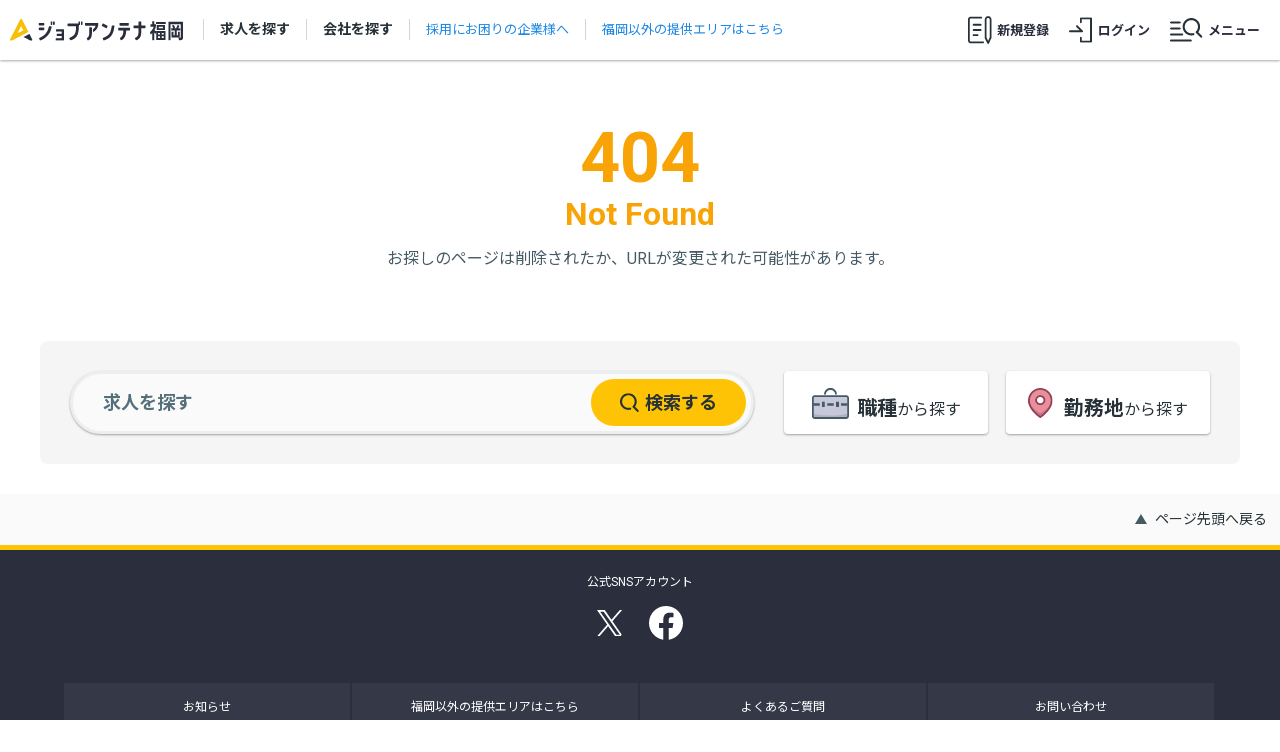

--- FILE ---
content_type: text/html
request_url: https://fukuoka.jobantenna.jp/at/12702/offer/2651/
body_size: 1931
content:
<!DOCTYPE html>
<html lang="ja">
  <head>
    <script type="module" crossorigin src="/assets/polyfills-3fb88ce3.js"></script>

    <meta charset="UTF-8">
    <meta http-equiv="X-UA-Compatible" content="IE=edge">
    <meta content="width=device-width, initial-scale=1, maximum-scale=1, user-scalable=no" name="viewport">
    <link rel="preconnect" href="https://fonts.gstatic.com/" crossorigin="">
    <link rel="dns-prefetch" href="//fonts.googleapis.com">
    <link href="https://fonts.googleapis.com/css?family=Noto+Sans+JP:400,700|Roboto:400,700&display=swap&subset=japanese" rel="stylesheet">
    <link rel="apple-touch-icon" sizes="120x120" href="/apple-touch-icon.png">
    <link rel="icon" type="image/png" sizes="32x32" href="/favicon-32x32.png">
    <link rel="icon" type="image/png" sizes="16x16" href="/favicon-16x16.png">
    <link rel="manifest" href="/site.webmanifest">
    <link rel="mask-icon" href="/safari-pinned-tab.svg" color="#5bbad5">
    <meta name="msapplication-TileColor" content="#da532c">
    <meta name="theme-color" content="#ffffff">
    <meta name="referrer" content="no-referrer-when-downgrade">
    <meta name="twitter:card" content="summary_large_image">
    <!-- posthtml-modules -->
    <meta http-equiv="Content-Security-Policy" content="
    script-src-elem 'sha256-+5XkZFazzJo8n0iOP4ti/cLCMUudTf//Mzkb7xNPXIc=' 'sha256-4y/gEB2/KIwZFTfNqwXJq4olzvmQ0S214m9jwKgNXoc='
    'self'
    'sha256-eXt6rhWuRmyDloNXDKiKcstiMEdNjx8VVSKuPKYyTX0='
    'sha256-pcqzP6RKuAWBpULDy2gqC9DlL02rqJBR+h9SjyQbM50='
    'sha256-RnxdFqCCTO8skSVC+OJTWptW2ODwWvipd4fIxYpl5qo='
    'sha256-T9h4ixy0FtNsCwAyTfBtIY6uV5ZhMeNQIlL42GAKEME='
    https://*.clarity.ms
    https://*.googlesyndication.com
    https://*.yahoo.co.jp
    https://connect.facebook.net
    https://googleads.g.doubleclick.net
    https://maps.googleapis.com
    https://optimize.google.com
    https://pi.pardot.com/analytics
    https://pi.pardot.com/pd.js
    https://s.yimg.jp/images/listing/tool/cv/ytag.js
    https://www.google-analytics.com/analytics.js
    https://www.googleadservices.com
    https://www.googleoptimize.com/optimize.js
    https://*.googletagmanager.com
    https://tagmanager.google.com
    https://www.google.com;
    style-src-elem
    'self'
    'unsafe-inline'
    https://fonts.googleapis.com
    https://optimize.google.com
    https://www.googletagmanager.com
    https://tagmanager.google.com;
">

    <meta data-react-helmet="true" property="og:url" content="https://fukuoka.jobantenna.jp/">
<meta data-react-helmet="true" property="og:title" content="福岡の求人・転職ならジョブアンテナ福岡">
<meta data-react-helmet="true" property="og:description" content="福岡の求人・転職ならジョブアンテナ福岡 | 福岡県内企業の求人情報と会社情報を豊富に提供しています。福岡専門の求人・転職サービスです。">
<meta data-react-helmet="true" property="og:image" content="https://fukuoka.jobantenna.jp/og-image.jpg">

    <meta name="facebook-domain-verification" content="jqpvqi1iuxpodhu5b5280j7du8teta">
    <script type="module" crossorigin="" src="/assets/index-c4248661.js"></script>
    <link rel="stylesheet" href="/assets/index-aaa260c2.css">
    <script type="module">import.meta.url;import("_").catch(()=>1);async function* g(){};if(location.protocol!="file:"){window.__vite_is_modern_browser=true}</script>
    <script type="module">!function(){if(window.__vite_is_modern_browser)return;console.warn("vite: loading legacy chunks, syntax error above and the same error below should be ignored");var e=document.getElementById("vite-legacy-polyfill"),n=document.createElement("script");n.src=e.src,n.onload=function(){System.import(document.getElementById('vite-legacy-entry').getAttribute('data-src'))},document.body.appendChild(n)}();</script>
  </head>
  <body>
    <div id="app"></div>
    
    <script nomodule>!function(){var e=document,t=e.createElement("script");if(!("noModule"in t)&&"onbeforeload"in t){var n=!1;e.addEventListener("beforeload",(function(e){if(e.target===t)n=!0;else if(!e.target.hasAttribute("nomodule")||!n)return;e.preventDefault()}),!0),t.type="module",t.src=".",e.head.appendChild(t),t.remove()}}();</script>
    <script nomodule crossorigin id="vite-legacy-polyfill" src="/assets/polyfills-legacy-d757557f.js"></script>
    <script nomodule crossorigin id="vite-legacy-entry" data-src="/assets/index-legacy-ac2a9af5.js">System.import(document.getElementById('vite-legacy-entry').getAttribute('data-src'))</script>
  </body>
</html>


--- FILE ---
content_type: text/css
request_url: https://fukuoka.jobantenna.jp/assets/index-2f9ae343.css
body_size: 19601
content:
.c-offerCard-body-name{overflow:hidden;text-overflow:ellipsis;white-space:nowrap}.c-offerCard-body-description,.c-offerCard_large .c-offerCard-body-contents-text{display:-webkit-box;overflow:hidden;-webkit-box-orient:vertical;-webkit-line-clamp:2}.c-offerCard_small,.c-offerCard_medium,.c-offerCard_large,.c-offerCard_large .c-offerCard-foot-like[data-point=good],.c-offerCard_large .c-offerCard-foot-like[data-point=excellent],.c-offerCard_large .c-offerCard-foot-like[data-point=match]{box-shadow:0 1px 2px rgba(0,0,0,.24),0 1px 3px rgba(0,0,0,.12)}.c-offerCard_large .c-offerCard-foot-like[data-point=good]:hover,.c-offerCard_large .c-offerCard-foot-like[data-point=excellent]:hover,.c-offerCard_large .c-offerCard-foot-like[data-point=match]:hover{box-shadow:0 3px 6px rgba(38,50,56,.23),0 3px 6px rgba(0,0,0,.16)}.c-offerCard-foot-like-smallText{font-size:.5625rem}.c-offerCard-body-title,.c-offerCard-body-info-text,.c-offerCard-body-location,.c-offerCard-body-updated-at,.c-offerCard-foot-notification,.c-offerCard_medium .c-offerCard-foot-notification,.c-offerCard_large .c-offerCard-body-title-frame-text,.c-offerCard_large .c-offerCard-body-title-frame-new,.c-offerCard_large .c-offerCard-body-contents-title{font-size:.625rem}.c-offerCard-body-name,.c-offerCard-foot-like,.c-offerCard_medium .c-offerCard-body-salary,.c-offerCard_large .c-offerCard-body-title-frame-number,.c-offerCard_large .c-offerCard-body-info-text,.c-offerCard_large .c-offerCard-body-location,.c-offerCard_large .c-offerCard-body-salary,.c-offerCard_large .c-offerCard-body-contents-text{font-size:.75rem}.c-offerCard-body-description{font-size:.8125rem}.c-offerCard-body-salary,.c-offerCard_large .c-offerCard-body-name{font-size:.875rem}.c-offerCard_large .c-offerCard-body-description{font-size:1rem}.c-offerCard-foot-point-text{font-size:1.25rem}.c-offerCard-body-title,.c-offerCard-body-name,.c-offerCard-body-updated-at,.c-offerCard-foot-notification,.c-offerCard-foot-like{font-weight:700}@media (min-width: 992px){.c-offerCard-body-title,.c-offerCard-body-info-text,.c-offerCard-body-location,.c-offerCard-body-updated-at,.c-offerCard-foot-like-smallText,.c-offerCard_large .c-offerCard-body-title-frame-new,.c-offerCard_large .c-offerCard-body-contents-title{font-size:.75rem}.c-offerCard-foot-notification{font-size:.8125rem}.c-offerCard-body-description,.c-offerCard_large .c-offerCard-body-title-frame-text,.c-offerCard_large .c-offerCard-body-info-text,.c-offerCard_large .c-offerCard-body-location,.c-offerCard_large .c-offerCard-body-salary,.c-offerCard_large .c-offerCard-foot-like-text{font-size:.875rem}.c-offerCard_large .c-offerCard-body-title-frame-number,.c-offerCard_large .c-offerCard-body-name{font-size:1rem}.c-offerCard_large .c-offerCard-body-description,.c-offerCard_large .c-offerCard-foot-point-text{font-size:1.5rem}}.c-offerCard-body-location-image:before,.c-offerCard-body-location-type:before,.c-offerCard-body-salary:before,.c-offerCard-foot-like:before,.c-offerCard-foot-like[data-point=match]:before,.c-offerCard-foot-like[data-point=good]:before,.c-offerCard-foot-like[data-point=excellent]:before{background-size:contain;content:"";display:inline-block;vertical-align:middle;box-sizing:content-box}.c-offerCard-foot-like:before{background-image:url("data:image/svg+xml;charset=utf8,%3Csvg%20width%3D%2235%22%20height%3D%2232%22%20viewBox%3D%220%200%2035%2032%22%20fill%3D%22none%22%20xmlns%3D%22http%3A%2F%2Fwww.w3.org%2F2000%2Fsvg%22%3E%3Cpath%20d%3D%22M16%2032C24.8366%2032%2032%2024.8366%2032%2016C32%207.16344%2024.8366%200%2016%200C7.16344%200%200%207.16344%200%2016C0%2024.8366%207.16344%2032%2016%2032Z%22%20fill%3D%22%23CFD8DC%22%2F%3E%3Cmask%20id%3D%22mask0%22%20mask-type%3D%22alpha%22%20maskUnits%3D%22userSpaceOnUse%22%20x%3D%220%22%20y%3D%220%22%20width%3D%2232%22%20height%3D%2232%22%3E%3Cpath%20d%3D%22M16%2032C24.8366%2032%2032%2024.8366%2032%2016C32%207.16344%2024.8366%200%2016%200C7.16344%200%200%207.16344%200%2016C0%2024.8366%207.16344%2032%2016%2032Z%22%20fill%3D%22%23FFC306%22%2F%3E%3C%2Fmask%3E%3Cg%20mask%3D%22url(%23mask0)%22%3E%3Cpath%20d%3D%22M26.7118%2018.096H20.7998C20.3598%2017.384%2019.8638%2016.688%2019.5598%2016.168C19.4798%2016.032%2018.6318%2014.72%2018.5598%2014.568L17.5038%2012.8C17.3438%2011.328%2018.2078%208.92803%2016.8078%208.61603C15.5358%208.32803%2013.3198%2010.216%2013.5678%2013.272L14.3998%2016H10.1598C9.75579%2015.9411%209.34361%2016.0182%208.9882%2016.2192C8.63279%2016.4202%208.35435%2016.7337%208.19672%2017.1104C8.03909%2017.4871%208.01122%2017.9055%208.11751%2018.2997C8.22381%2018.694%208.45821%2019.0417%208.78383%2019.288C8.45887%2019.4533%208.19034%2019.7115%208.01232%2020.0296C7.8343%2020.3478%207.75482%2020.7117%207.78396%2021.0751C7.81311%2021.4385%207.94956%2021.7851%208.176%2022.0709C8.40245%2022.3566%208.70868%2022.5686%209.05583%2022.68C8.8497%2022.9398%208.7176%2023.2504%208.67348%2023.579C8.62936%2023.9076%208.67486%2024.2421%208.80518%2024.547C8.93551%2024.8519%209.1458%2025.1159%209.41382%2025.3111C9.68185%2025.5064%209.99765%2025.6255%2010.3278%2025.656C10.1795%2026.0158%2010.146%2026.4125%2010.2318%2026.792C10.3023%2027.0786%2010.4409%2027.3439%2010.6359%2027.5653C10.8309%2027.7868%2011.0765%2027.9579%2011.3518%2028.064H11.4638L17.4398%2028.176C19.8398%2028.176%2020.6398%2027.24%2020.8318%2025.208H26.7438L26.7118%2018.096Z%22%20fill%3D%22white%22%2F%3E%3Cpath%20d%3D%22M17.4078%2028.856L11.1438%2028.704H11.0958C10.727%2028.5603%2010.3983%2028.3296%2010.1378%2028.0315C9.87733%2027.7335%209.69277%2027.3768%209.59984%2026.992C9.54811%2026.7117%209.54811%2026.4243%209.59984%2026.144C9.21553%2025.9917%208.87605%2025.7445%208.61306%2025.4256C8.35007%2025.1067%208.17213%2024.7263%208.09584%2024.32C8.01762%2023.8739%208.06186%2023.415%208.22384%2022.992C7.93061%2022.7885%207.6856%2022.5231%207.50609%2022.2146C7.32658%2021.9061%207.21694%2021.562%207.1849%2021.2065C7.15286%2020.851%207.1992%2020.4928%207.32066%2020.1572C7.44211%2019.8216%207.63573%2019.5167%207.88784%2019.264C7.52809%2018.7348%207.38757%2018.0867%207.49584%2017.456C7.5946%2016.8364%207.93209%2016.2801%208.43601%2015.9063C8.93993%2015.5324%209.57021%2015.3708%2010.1918%2015.456H13.6078L12.9998%2013.312C12.9073%2012.4823%2013.0094%2011.6425%2013.2983%2010.8592C13.5872%2010.076%2014.0547%209.3709%2014.6638%208.80001C14.9527%208.49706%2015.3091%208.26667%2015.7039%208.12765C16.0988%207.98862%2016.5209%207.94488%2016.9358%208.00001C18.4158%208.32801%2018.2638%2010.024%2018.1518%2011.264C18.1045%2011.7024%2018.0832%2012.1431%2018.0878%2012.584L19.1038%2014.272C19.1678%2014.392%2019.5358%2014.952%2019.7518%2015.296L20.1118%2015.864C20.2638%2016.128%2020.4798%2016.448%2020.7038%2016.792L21.1678%2017.496H27.3118V25.88H21.3278C20.9758%2028%2019.7758%2028.856%2017.4078%2028.856ZM11.4958%2027.544L17.4158%2027.656C19.3518%2027.656%2020.0318%2027.064%2020.1998%2025.256L20.2558%2024.712H26.1118V18.696H20.5118L20.3198%2018.4C20.1198%2018.072%2019.9038%2017.752%2019.7038%2017.448C19.5038%2017.144%2019.2478%2016.752%2019.0718%2016.464C19.0718%2016.408%2018.9038%2016.192%2018.7358%2015.928C18.2798%2015.216%2018.1038%2014.944%2018.0558%2014.848L16.9198%2012.96V12.832C16.8816%2012.272%2016.895%2011.7096%2016.9598%2011.152C17.0638%2010.04%2017.1038%209.25601%2016.6798%209.16001C16.4523%209.15081%2016.2254%209.19029%2016.0143%209.27583C15.8032%209.36137%2015.6128%209.49098%2015.4558%209.65601C14.9893%2010.0955%2014.6303%2010.6367%2014.4069%2011.2375C14.1835%2011.8382%2014.1017%2012.4825%2014.1678%2013.12L15.1998%2016.624H10.1278H10.0798C9.80858%2016.5902%209.53371%2016.6464%209.29747%2016.7839C9.06124%2016.9215%208.87669%2017.1328%208.7722%2017.3854C8.66771%2017.638%208.64904%2017.9179%208.71907%2018.1821C8.7891%2018.4464%208.94396%2018.6803%209.15984%2018.848L9.90384%2019.424L9.06384%2019.856C8.84419%2019.9672%208.6626%2020.1412%208.54221%2020.356C8.42181%2020.5707%208.36805%2020.8164%208.38779%2021.0618C8.40752%2021.3072%208.49985%2021.5411%208.65302%2021.7339C8.80618%2021.9266%209.01325%2022.0694%209.24784%2022.144L10.0478%2022.408L9.51984%2023.088C9.38246%2023.263%209.29468%2023.4717%209.26571%2023.6923C9.23674%2023.9129%209.26764%2024.1372%209.35517%2024.3417C9.44271%2024.5462%209.58365%2024.7234%209.76323%2024.8547C9.94281%2024.986%2010.1544%2025.0666%2010.3758%2025.088L11.1758%2025.168L10.8638%2025.92C10.8007%2026.0675%2010.7674%2026.2261%2010.7658%2026.3866C10.7642%2026.547%2010.7944%2026.7062%2010.8547%2026.8549C10.9149%2027.0037%2011.004%2027.139%2011.1168%2027.2532C11.2296%2027.3673%2011.3638%2027.458%2011.5118%2027.52L11.4958%2027.544Z%22%20fill%3D%22%23455A64%22%2F%3E%3Cpath%20d%3D%22M33.9358%2027.872H23.1758V15.904H33.9358%22%20fill%3D%22white%22%2F%3E%3Cpath%20d%3D%22M33.9359%2028.472H22.5759V15.304H33.9359C34.0951%2015.304%2034.2477%2015.3672%2034.3602%2015.4797C34.4727%2015.5923%2034.5359%2015.7449%2034.5359%2015.904C34.5359%2016.0631%2034.4727%2016.2158%2034.3602%2016.3283C34.2477%2016.4408%2034.0951%2016.504%2033.9359%2016.504H23.7759V27.272H33.9359C34.0951%2027.272%2034.2477%2027.3352%2034.3602%2027.4477C34.4727%2027.5603%2034.5359%2027.7129%2034.5359%2027.872C34.5359%2028.0311%2034.4727%2028.1838%2034.3602%2028.2963C34.2477%2028.4088%2034.0951%2028.472%2033.9359%2028.472Z%22%20fill%3D%22%23455A64%22%2F%3E%3Cpath%20d%3D%22M12.8%208.00004C12.7212%208.00041%2012.6431%207.98504%2012.5703%207.95481C12.4975%207.92459%2012.4314%207.88013%2012.376%207.82404L10.016%205.44804C9.91003%205.3343%209.85233%205.18386%209.85507%205.02842C9.85782%204.87298%209.92079%204.72467%2010.0307%204.61474C10.1406%204.50481%2010.289%204.44184%2010.4444%204.4391C10.5998%204.43636%2010.7503%204.49406%2010.864%204.60004L13.208%206.94404C13.3204%207.05654%2013.3835%207.20904%2013.3835%207.36804C13.3835%207.52704%2013.3204%207.67954%2013.208%207.79204C13.1572%207.85207%2013.095%207.90138%2013.0249%207.93709C12.9549%207.9728%2012.8784%207.9942%2012.8%208.00004Z%22%20fill%3D%22%23455A64%22%2F%3E%3Cpath%20d%3D%22M16.0798%206.792C16.0007%206.79307%2015.9222%206.77829%2015.8489%206.74852C15.7756%206.71874%2015.7091%206.67459%2015.6531%206.61866C15.5972%206.56273%2015.553%206.49615%2015.5233%206.42287C15.4935%206.34959%2015.4787%206.27109%2015.4798%206.192V2.88C15.4798%202.72087%2015.543%202.56825%2015.6555%202.45573C15.768%202.34321%2015.9207%202.27999%2016.0798%202.27999C16.2389%202.27999%2016.3915%202.34321%2016.5041%202.45573C16.6166%202.56825%2016.6798%202.72087%2016.6798%202.88V6.192C16.6798%206.35113%2016.6166%206.50374%2016.5041%206.61626C16.3915%206.72878%2016.2389%206.792%2016.0798%206.792Z%22%20fill%3D%22%23455A64%22%2F%3E%3Cpath%20d%3D%22M19.2962%208C19.2172%208.00179%2019.1387%207.98705%2019.0656%207.95675C18.9926%207.92644%2018.9268%207.88123%2018.8722%207.824C18.8156%207.76885%2018.7706%207.70291%2018.7399%207.63009C18.7092%207.55727%2018.6934%207.47904%2018.6934%207.4C18.6934%207.32097%2018.7092%207.24273%2018.7399%207.16991C18.7706%207.09709%2018.8156%207.03116%2018.8722%206.976L21.2162%204.632C21.2714%204.5754%2021.3373%204.53041%2021.4101%204.49969C21.4829%204.46897%2021.5612%204.45315%2021.6402%204.45315C21.7192%204.45315%2021.7975%204.46897%2021.8703%204.49969C21.9431%204.53041%2022.0091%204.5754%2022.0642%204.632C22.1766%204.7445%2022.2397%204.897%2022.2397%205.056C22.2397%205.215%2022.1766%205.3675%2022.0642%205.48L19.7202%207.792C19.6676%207.85391%2019.6028%207.90433%2019.5299%207.94011C19.4569%207.9759%2019.3774%207.99628%2019.2962%208Z%22%20fill%3D%22%23455A64%22%2F%3E%3C%2Fg%3E%3C%2Fsvg%3E")}.c-offerCard-foot-like[data-point=good]:before{background-image:url(data:image/svg+xml;charset=utf8,%3Csvg%20width%3D%2240%22%20height%3D%2240%22%20viewBox%3D%220%200%2040%2040%22%20fill%3D%22none%22%20xmlns%3D%22http%3A%2F%2Fwww.w3.org%2F2000%2Fsvg%22%3E%3Cpath%20d%3D%22M20%2040C31.0457%2040%2040%2031.0457%2040%2020C40%208.9543%2031.0457%200%2020%200C8.9543%200%200%208.9543%200%2020C0%2031.0457%208.9543%2040%2020%2040Z%22%20fill%3D%22%23FFC306%22%2F%3E%3Cpath%20d%3D%22M33.3903%2022.6159H26.0423C25.4943%2021.7329%2024.8733%2020.8579%2024.4913%2020.2079C24.3913%2020.0389%2023.3303%2018.4019%2023.2373%2018.2209L21.8823%2015.9639C21.6823%2014.1159%2022.7553%2011.1229%2021.0103%2010.7289C19.4233%2010.3699%2016.6543%2012.7179%2016.9563%2016.5469L17.9563%2020.0389L12.6563%2020.0679C12.1515%2019.9956%2011.637%2020.093%2011.1937%2020.3449C10.7503%2020.5968%2010.4032%2020.9889%2010.207%2021.4596C10.0108%2021.9302%209.9765%2022.4528%2010.1096%2022.945C10.2427%2023.4372%2010.5356%2023.8713%2010.9423%2024.1789C10.5341%2024.3844%2010.1963%2024.7068%209.97208%2025.105C9.74787%2025.5033%209.64739%2025.9593%209.68344%2026.4149C9.71949%2026.8704%209.89045%2027.305%2010.1745%2027.663C10.4586%2028.021%2010.8428%2028.2863%2011.2783%2028.4249C11.022%2028.7496%2010.858%2029.1373%2010.8035%2029.5473C10.7491%2029.9573%2010.8062%2030.3744%2010.9688%2030.7546C11.1315%2031.1349%2011.3937%2031.4643%2011.7278%2031.7081C12.0619%2031.9519%2012.4555%2032.1011%2012.8673%2032.1399C12.75%2032.4214%2012.6901%2032.7235%2012.6912%2033.0285C12.6922%2033.3334%2012.754%2033.6351%2012.8732%2033.9158C12.9923%2034.1965%2013.1663%2034.4506%2013.3849%2034.6633C13.6035%2034.8759%2013.8623%2035.0427%2014.1463%2035.1539L14.2863%2035.1809L21.7563%2035.3219C24.7253%2035.3219%2025.7563%2034.1529%2026.0013%2031.6049H33.3903V22.6159Z%22%20fill%3D%22%23F7DECB%22%2F%3E%3Cpath%20d%3D%22M28.222%2023.365H27.103V30.862H28.222V23.365Z%22%20fill%3D%22%23E8C5AF%22%2F%3E%3Cpath%20d%3D%22M15.9809%209.95992C15.7819%209.96016%2015.5909%209.88139%2015.4499%209.74092L12.5169%206.80692C12.3804%206.6654%2012.3049%206.47591%2012.3067%206.27926C12.3085%206.08262%2012.3874%205.89454%2012.5266%205.75555C12.6657%205.61656%2012.8538%205.53777%2013.0505%205.53616C13.2471%205.53454%2013.4365%205.61023%2013.5779%205.74692L16.5109%208.67992C16.6157%208.7848%2016.687%208.91838%2016.7159%209.06378C16.7448%209.20918%2016.7299%209.35988%2016.6732%209.49684C16.6165%209.6338%2016.5205%209.75089%2016.3973%209.83331C16.274%209.91573%2016.1292%209.95979%2015.9809%209.95992Z%22%20fill%3D%22%23455A64%22%2F%3E%3Cpath%20d%3D%22M20.1001%208.49385C19.9012%208.49385%2019.7104%208.41484%2019.5698%208.27418C19.4291%208.13353%2019.3501%207.94277%2019.3501%207.74385V3.59985C19.3501%203.40094%2019.4291%203.21018%2019.5698%203.06952C19.7104%202.92887%2019.9012%202.84985%2020.1001%202.84985C20.299%202.84985%2020.4898%202.92887%2020.6304%203.06952C20.7711%203.21018%2020.8501%203.40094%2020.8501%203.59985V7.74385C20.8501%207.94277%2020.7711%208.13353%2020.6304%208.27418C20.4898%208.41484%2020.299%208.49385%2020.1001%208.49385Z%22%20fill%3D%22%23455A64%22%2F%3E%3Cpath%20d%3D%22M24.1151%209.95992C23.9668%209.95979%2023.8219%209.91573%2023.6987%209.83331C23.5755%209.75089%2023.4795%209.6338%2023.4228%209.49684C23.3661%209.35988%2023.3512%209.20918%2023.3801%209.06378C23.409%208.91838%2023.4803%208.7848%2023.5851%208.67992L26.5181%205.74692C26.6594%205.61023%2026.8489%205.53454%2027.0455%205.53616C27.2422%205.53777%2027.4303%205.61656%2027.5694%205.75555C27.7086%205.89454%2027.7875%206.08262%2027.7893%206.27926C27.7911%206.47591%2027.7156%206.6654%2027.5791%206.80692L24.6461%209.74092C24.5051%209.88139%2024.3141%209.96016%2024.1151%209.95992Z%22%20fill%3D%22%23455A64%22%2F%3E%3Cpath%20d%3D%22M28.9722%2034.8439H33.4002C35.4799%2032.971%2037.1423%2030.6814%2038.2793%2028.1241C39.4164%2025.5667%2040.0027%2022.7987%2040.0002%2019.9999C40.0002%2019.9589%2040.0002%2019.9189%2040.0002%2019.8779H28.9722V34.8439Z%22%20fill%3D%22%239DD2DE%22%2F%3E%3Cpath%20d%3D%22M29.7222%2034.1998H34.0812C36.0776%2032.2217%2037.6353%2029.8455%2038.6532%2027.2258L29.7222%2027.2808V34.1998Z%22%20fill%3D%22%2376B6C1%22%2F%3E%3Cpath%20d%3D%22M28.2222%2021.866H26.4552C26.2642%2021.566%2026.0702%2021.274%2025.8842%2020.992C25.6002%2020.563%2025.3312%2020.157%2025.1382%2019.828C25.0982%2019.761%2024.9092%2019.464%2024.6862%2019.115C24.4162%2018.694%2023.9652%2017.988%2023.8802%2017.835L22.6152%2015.726C22.6015%2015.1763%2022.6262%2014.6263%2022.6892%2014.08C22.8272%2012.532%2023.0162%2010.412%2021.1742%209.997C20.6582%209.92375%2020.1322%209.97145%2019.6378%2010.1363C19.1434%2010.3012%2018.694%2010.5787%2018.3252%2010.947C17.5568%2011.6608%2016.9655%2012.544%2016.5982%2013.5263C16.2309%2014.5087%2016.0977%2015.5632%2016.2092%2016.606L16.9662%2019.294L12.7002%2019.318C12.1179%2019.2493%2011.5281%2019.3497%2011.0013%2019.6073C10.4745%2019.865%2010.0331%2020.2688%209.72971%2020.7707C9.42637%2021.2725%209.27397%2021.8511%209.29073%2022.4372C9.3075%2023.0234%209.49271%2023.5923%209.82423%2024.076C9.50881%2024.392%209.26655%2024.7734%209.11453%2025.1932C8.9625%2025.6131%208.90442%2026.0611%208.94438%2026.5059C8.98433%2026.9506%209.12134%2027.3811%209.34576%2027.7671C9.57017%2028.1532%209.87653%2028.4852%2010.2432%2028.74C9.94858%2029.4903%209.9638%2030.327%2010.2855%2031.0661C10.6073%2031.8052%2011.2093%2032.3864%2011.9592%2032.682C11.8855%2033.3463%2012.0324%2034.0163%2012.3772%2034.5888C12.722%2035.1614%2013.2456%2035.6045%2013.8672%2035.85L13.9332%2035.877L21.7562%2036.077C24.7182%2036.077%2026.2182%2034.956%2026.6562%2032.36H28.2192V35.599H32.5192C33.1018%2035.1302%2033.658%2034.6294%2034.1852%2034.099H29.7222V20.628H39.9902C40.0002%2020.419%2040.0002%2020.21%2040.0002%2020C40.0002%2019.708%2039.9932%2019.417%2039.9812%2019.128H28.2222V21.866ZM28.2222%2030.855H25.3222L25.2582%2031.534C25.0422%2033.834%2024.1922%2034.572%2021.7742%2034.572L14.3742%2034.433C14.1569%2034.3363%2013.9646%2034.1913%2013.8119%2034.009C13.6593%2033.8267%2013.5502%2033.6119%2013.4932%2033.381C13.4162%2033.063%2013.4428%2032.7288%2013.5692%2032.427L13.9562%2031.492L12.9502%2031.392C12.6721%2031.3664%2012.4061%2031.2662%2012.1803%2031.1019C11.9545%2030.9376%2011.7772%2030.7153%2011.6673%2030.4586C11.5574%2030.2019%2011.5188%2029.9202%2011.5558%2029.6434C11.5928%2029.3666%2011.7038%2029.1049%2011.8772%2028.886L12.5382%2028.043L11.5202%2027.711C11.2269%2027.6167%2010.9682%2027.4373%2010.7771%2027.1956C10.5859%2026.954%2010.4709%2026.6609%2010.4467%2026.3537C10.4225%2026.0466%2010.4901%2025.7391%2010.641%2025.4705C10.7919%2025.2018%2011.0193%2024.9841%2011.2942%2024.845L12.3432%2024.306L11.4102%2023.585C11.1367%2023.3773%2010.9397%2023.0847%2010.8502%2022.7531C10.7606%2022.4215%2010.7835%2022.0695%2010.9153%2021.7523C11.0471%2021.4351%2011.2804%2021.1706%2011.5785%2021.0001C11.8767%2020.8296%2012.223%2020.7627%2012.5632%2020.81L12.6162%2020.818L18.9632%2020.782L17.7002%2016.415C17.618%2015.6174%2017.7204%2014.8116%2017.9994%2014.0599C18.2784%2013.3083%2018.7266%2012.6308%2019.3092%2012.08C19.5052%2011.8717%2019.744%2011.7084%2020.0092%2011.6014C20.2743%2011.4943%2020.5596%2011.4461%2020.8452%2011.46C21.3662%2011.577%2021.3192%2012.56%2021.1962%2013.947C21.1107%2014.6436%2021.0912%2015.3467%2021.1382%2016.047L21.1562%2016.21L22.5712%2018.567C22.6342%2018.687%2022.8482%2019.027%2023.4232%2019.926C23.6302%2020.249%2023.8062%2020.526%2023.8452%2020.59C24.0592%2020.954%2024.3392%2021.375%2024.6342%2021.822C24.8862%2022.203%2025.1542%2022.607%2025.4052%2023.013L25.6252%2023.368H28.2252L28.2222%2030.855Z%22%20fill%3D%22%23455A64%22%2F%3E%3C%2Fsvg%3E)}.c-offerCard-foot-like[data-point=excellent]:before{background-image:url("data:image/svg+xml;charset=utf8,%3Csvg%20width%3D%2235%22%20height%3D%2232%22%20viewBox%3D%220%200%2035%2032%22%20fill%3D%22none%22%20xmlns%3D%22http%3A%2F%2Fwww.w3.org%2F2000%2Fsvg%22%3E%3Cpath%20d%3D%22M16%2032C24.8366%2032%2032%2024.8366%2032%2016C32%207.16344%2024.8366%200%2016%200C7.16344%200%200%207.16344%200%2016C0%2024.8366%207.16344%2032%2016%2032Z%22%20fill%3D%22%23E53935%22%2F%3E%3Cmask%20id%3D%22mask0%22%20mask-type%3D%22alpha%22%20maskUnits%3D%22userSpaceOnUse%22%20x%3D%220%22%20y%3D%220%22%20width%3D%2232%22%20height%3D%2232%22%3E%3Cpath%20d%3D%22M16%2032C24.8366%2032%2032%2024.8366%2032%2016C32%207.16344%2024.8366%200%2016%200C7.16344%200%200%207.16344%200%2016C0%2024.8366%207.16344%2032%2016%2032Z%22%20fill%3D%22%23E53935%22%2F%3E%3C%2Fmask%3E%3Cg%20mask%3D%22url(%23mask0)%22%3E%3Cpath%20d%3D%22M26.7118%2018.096H20.7998C20.3598%2017.384%2019.8638%2016.688%2019.5598%2016.168C19.4798%2016.032%2018.6318%2014.72%2018.5598%2014.568L17.5038%2012.8C17.3438%2011.328%2018.2078%208.92805%2016.8078%208.61605C15.5358%208.32805%2013.3198%2010.216%2013.5678%2013.272L14.3998%2016H10.1598C9.75579%2015.9411%209.34361%2016.0182%208.9882%2016.2192C8.63279%2016.4202%208.35435%2016.7338%208.19672%2017.1104C8.03909%2017.4871%208.01122%2017.9055%208.11751%2018.2997C8.22381%2018.694%208.45821%2019.0417%208.78383%2019.288C8.45887%2019.4534%208.19034%2019.7115%208.01232%2020.0296C7.8343%2020.3478%207.75482%2020.7117%207.78396%2021.0751C7.81311%2021.4386%207.94956%2021.7851%208.176%2022.0709C8.40245%2022.3566%208.70868%2022.5686%209.05583%2022.68C8.8497%2022.9398%208.7176%2023.2504%208.67348%2023.579C8.62936%2023.9077%208.67486%2024.2421%208.80518%2024.547C8.93551%2024.8519%209.1458%2025.1159%209.41382%2025.3112C9.68185%2025.5064%209.99765%2025.6255%2010.3278%2025.656C10.1795%2026.0158%2010.146%2026.4125%2010.2318%2026.792C10.3023%2027.0786%2010.4409%2027.3439%2010.6359%2027.5653C10.8309%2027.7868%2011.0765%2027.9579%2011.3518%2028.064H11.4638L17.4398%2028.176C19.8398%2028.176%2020.6398%2027.24%2020.8318%2025.208H26.7438L26.7118%2018.096Z%22%20fill%3D%22%23F7DECB%22%2F%3E%3Cpath%20d%3D%22M21.3333%2018.6667H22.6666V25.3334H21.3333V18.6667Z%22%20fill%3D%22%23E8C5AF%22%2F%3E%3Cpath%20d%3D%22M17.4078%2028.8561L11.1438%2028.7041H11.0958C10.727%2028.5604%2010.3983%2028.3297%2010.1378%2028.0316C9.87733%2027.7335%209.69277%2027.3769%209.59984%2026.9921C9.54811%2026.7118%209.54811%2026.4244%209.59984%2026.1441C9.21553%2025.9918%208.87605%2025.7446%208.61306%2025.4257C8.35007%2025.1067%208.17213%2024.7264%208.09584%2024.3201C8.01762%2023.874%208.06186%2023.415%208.22384%2022.9921C7.93061%2022.7886%207.6856%2022.5232%207.50609%2022.2147C7.32658%2021.9062%207.21694%2021.562%207.1849%2021.2066C7.15286%2020.8511%207.1992%2020.4929%207.32066%2020.1573C7.44211%2019.8216%207.63573%2019.5167%207.88784%2019.2641C7.52809%2018.7348%207.38757%2018.0868%207.49584%2017.4561C7.5946%2016.8364%207.93209%2016.2801%208.43601%2015.9063C8.93993%2015.5325%209.57021%2015.3709%2010.1918%2015.4561H13.6078L12.9998%2013.3121C12.9073%2012.4824%2013.0094%2011.6426%2013.2983%2010.8593C13.5872%2010.076%2014.0547%209.37095%2014.6638%208.80006C14.9527%208.49711%2015.3091%208.26672%2015.7039%208.1277C16.0988%207.98867%2016.5209%207.94493%2016.9358%208.00006C18.4158%208.32806%2018.2638%2010.0241%2018.1518%2011.2641C18.1045%2011.7024%2018.0832%2012.1432%2018.0878%2012.5841L19.1038%2014.2721C19.1678%2014.3921%2019.5358%2014.9521%2019.7518%2015.2961L20.1118%2015.8641C20.2638%2016.1281%2020.4798%2016.4481%2020.7038%2016.7921L21.1678%2017.4961H27.3118V25.8801H21.3278C20.9758%2028.0001%2019.7758%2028.8561%2017.4078%2028.8561ZM11.4958%2027.5441L17.4158%2027.6561C19.3518%2027.6561%2020.0318%2027.0641%2020.1998%2025.2561L20.2558%2024.7121H26.1118V18.6961H20.5118L20.3198%2018.4001C20.1198%2018.0721%2019.9038%2017.7521%2019.7038%2017.4481C19.5038%2017.1441%2019.2478%2016.7521%2019.0718%2016.4641C19.0718%2016.4081%2018.9038%2016.1921%2018.7358%2015.9281C18.2798%2015.2161%2018.1038%2014.9441%2018.0558%2014.8481L16.9198%2012.9601V12.8321C16.8816%2012.272%2016.895%2011.7097%2016.9598%2011.1521C17.0638%2010.0401%2017.1038%209.25606%2016.6798%209.16006C16.4523%209.15086%2016.2254%209.19034%2016.0143%209.27588C15.8032%209.36142%2015.6128%209.49103%2015.4558%209.65606C14.9893%2010.0955%2014.6303%2010.6367%2014.4069%2011.2375C14.1835%2011.8383%2014.1017%2012.4825%2014.1678%2013.1201L15.1998%2016.6241H10.1278H10.0798C9.80858%2016.5902%209.53371%2016.6464%209.29747%2016.784C9.06124%2016.9215%208.87669%2017.1328%208.7722%2017.3854C8.66771%2017.638%208.64904%2017.9179%208.71907%2018.1822C8.7891%2018.4464%208.94396%2018.6804%209.15984%2018.8481L9.90384%2019.4241L9.06384%2019.8561C8.84419%2019.9672%208.6626%2020.1413%208.54221%2020.356C8.42181%2020.5707%208.36805%2020.8164%208.38779%2021.0618C8.40752%2021.3072%208.49985%2021.5412%208.65302%2021.7339C8.80618%2021.9266%209.01325%2022.0694%209.24784%2022.1441L10.0478%2022.4081L9.51984%2023.0881C9.38246%2023.263%209.29468%2023.4718%209.26571%2023.6923C9.23674%2023.9129%209.26764%2024.1372%209.35517%2024.3417C9.44271%2024.5462%209.58365%2024.7235%209.76323%2024.8548C9.94281%2024.9861%2010.1544%2025.0667%2010.3758%2025.0881L11.1758%2025.1681L10.8638%2025.9201C10.8007%2026.0676%2010.7674%2026.2262%2010.7658%2026.3866C10.7642%2026.5471%2010.7944%2026.7063%2010.8547%2026.855C10.9149%2027.0037%2011.004%2027.1391%2011.1168%2027.2532C11.2296%2027.3674%2011.3638%2027.4581%2011.5118%2027.5201L11.4958%2027.5441Z%22%20fill%3D%22%23455A64%22%2F%3E%3Cpath%20d%3D%22M33.9358%2027.8721H23.1758V15.9041H33.9358%22%20fill%3D%22%239DD2DE%22%2F%3E%3Cpath%20d%3D%22M33.9359%2028.4721H22.5759V15.3041H33.9359C34.0951%2015.3041%2034.2477%2015.3673%2034.3602%2015.4798C34.4727%2015.5923%2034.5359%2015.7449%2034.5359%2015.9041C34.5359%2016.0632%2034.4727%2016.2158%2034.3602%2016.3283C34.2477%2016.4409%2034.0951%2016.5041%2033.9359%2016.5041H23.7759V27.2721H33.9359C34.0951%2027.2721%2034.2477%2027.3353%2034.3602%2027.4478C34.4727%2027.5603%2034.5359%2027.713%2034.5359%2027.8721C34.5359%2028.0312%2034.4727%2028.1838%2034.3602%2028.2963C34.2477%2028.4089%2034.0951%2028.4721%2033.9359%2028.4721Z%22%20fill%3D%22%23455A64%22%2F%3E%3Cpath%20d%3D%22M34.0639%2027.3601H23.7759V21.8241L34.0639%2021.7601V27.3601Z%22%20fill%3D%22%2376B6C1%22%2F%3E%3Cpath%20d%3D%22M19.0641%204.03999C18.3627%204.21631%2017.7223%204.57948%2017.211%205.09084C16.6996%205.6022%2016.3364%206.24263%2016.1601%206.94399C15.9838%206.24263%2015.6206%205.6022%2015.1092%205.09084C14.5979%204.57948%2013.9575%204.21631%2013.2561%204.03999C13.9575%203.86366%2014.5979%203.5005%2015.1092%202.98913C15.6206%202.47777%2015.9838%201.83734%2016.1601%201.13599C16.3364%201.83734%2016.6996%202.47777%2017.211%202.98913C17.7223%203.5005%2018.3627%203.86366%2019.0641%204.03999Z%22%20fill%3D%22white%22%2F%3E%3Cpath%20d%3D%22M24.0641%208.60796C23.5147%208.43407%2022.929%208.40909%2022.3668%208.53558C21.8046%208.66208%2021.2861%208.93551%2020.8641%209.32796C21.0399%208.77935%2021.0666%208.19387%2020.9414%207.63154C20.8163%207.06922%2020.5439%206.55028%2020.1521%206.12796C20.7064%206.31567%2021.3015%206.3478%2021.8727%206.22086C22.444%206.09391%2022.9695%205.81275%2023.3921%205.40796C23.2111%205.95313%2023.178%206.53653%2023.2961%207.09869C23.4141%207.66084%2023.6791%208.18164%2024.0641%208.60796Z%22%20fill%3D%22white%22%2F%3E%3Cpath%20d%3D%22M12.08%206.15203C11.6524%206.56767%2011.3448%207.09107%2011.1899%207.66698C11.0351%208.24289%2011.0385%208.84993%2011.2%209.42403C10.7856%208.99703%2010.2636%208.68986%209.6891%208.53497C9.11459%208.38008%208.50892%208.38321%207.93604%208.54403C8.35953%208.12746%208.66319%207.60465%208.8152%207.0304C8.96721%206.45614%208.96197%205.85157%208.80003%205.28003C9.21824%205.70627%209.74343%206.01214%2010.3205%206.16557C10.8976%206.31899%2011.5054%206.31431%2012.08%206.15203Z%22%20fill%3D%22white%22%2F%3E%3C%2Fg%3E%3C%2Fsvg%3E")}.c-offerCard-foot-like[data-point=match]:before{background-image:url(data:image/svg+xml;charset=utf8,%3Csvg%20width%3D%2240%22%20height%3D%2240%22%20viewBox%3D%220%200%2040%2040%22%20fill%3D%22none%22%20xmlns%3D%22http%3A%2F%2Fwww.w3.org%2F2000%2Fsvg%22%3E%3Cpath%20d%3D%22M20%2040C31.0457%2040%2040%2031.0457%2040%2020C40%208.9543%2031.0457%200%2020%200C8.9543%200%200%208.9543%200%2020C0%2031.0457%208.9543%2040%2020%2040Z%22%20fill%3D%22%23F57F17%22%2F%3E%3Cpath%20d%3D%22M2.2002%2019.1449H7.4522C7.8442%2018.5139%208.2882%2017.8889%208.5612%2017.4229C8.6322%2017.3029%209.3912%2016.1319%209.4612%2016.0029L10.2892%2014.3749C10.4332%2013.0539%209.8012%2010.9099%2011.0532%2010.6459C12.8172%2010.2749%2014.1672%2012.0689%2013.9532%2014.8069L13.2352%2017.3069L17.0282%2017.3279C17.3882%2017.2787%2017.7543%2017.3499%2018.0696%2017.5304C18.3849%2017.711%2018.6317%2017.9907%2018.7715%2018.3261C18.9113%2018.6614%2018.9362%2019.0336%2018.8425%2019.3846C18.7487%2019.7357%2018.5416%2020.0459%2018.2532%2020.2669C18.5442%2020.4145%2018.7847%2020.6452%2018.9443%2020.9298C19.1038%2021.2143%2019.1752%2021.5399%2019.1494%2021.8651C19.1236%2022.1904%2019.0017%2022.5006%2018.7992%2022.7564C18.5967%2023.0122%2018.3228%2023.2021%2018.0122%2023.3019C18.1959%2023.5338%2018.3135%2023.8111%2018.3527%2024.1043C18.3919%2024.3976%2018.3512%2024.696%2018.2348%2024.968C18.1185%2025.2401%2017.9308%2025.4756%2017.6917%2025.6499C17.4525%2025.8241%2017.1708%2025.9305%2016.8762%2025.9579C16.9603%2026.1591%2017.0034%2026.3751%2017.0028%2026.5932C17.0023%2026.8113%2016.9581%2027.0271%2016.873%2027.2279C16.7878%2027.4286%2016.6634%2027.6104%2016.507%2027.7624C16.3506%2027.9143%2016.1653%2028.0335%2015.9622%2028.1129L15.8622%2028.1329L10.5222%2028.2329C8.3992%2028.2329%207.6582%2027.3979%207.4872%2025.5759H2.2002V19.1449Z%22%20fill%3D%22%23F7DECB%22%2F%3E%3Cpath%20d%3D%22M6.70282%2019.761H5.98682V24.942H6.70282V19.761Z%22%20fill%3D%22%23E8C5AF%22%2F%3E%3Cpath%20d%3D%22M38.2918%2018.8519H34.3818C33.9698%2018.1889%2033.5038%2017.5319%2033.2158%2017.0429C33.1418%2016.9159%2032.3438%2015.6859%2032.2738%2015.5499L31.2558%2013.8499C31.1048%2012.4619%2031.9118%2010.2119%2030.5998%209.91588C29.4078%209.64688%2027.3258%2011.4109%2027.5538%2014.2889L28.3078%2016.9129L24.3218%2016.9349C23.9431%2016.8826%2023.5578%2016.9571%2023.2259%2017.1468C22.894%2017.3365%2022.6343%2017.6308%2022.4872%2017.9836C22.3402%2018.3365%2022.314%2018.7281%2022.4129%2019.0973C22.5118%2019.4666%2022.7301%2019.7927%2023.0338%2020.0249C22.7283%2020.1802%2022.4759%2020.4227%2022.3083%2020.7217C22.1408%2021.0206%2022.0658%2021.3626%2022.0928%2021.7042C22.1198%2022.0458%2022.2475%2022.3717%2022.4599%2022.6407C22.6723%2022.9096%2022.9597%2023.1094%2023.2858%2023.2149C23.0929%2023.4593%2022.9696%2023.7512%2022.9289%2024.0599C22.8882%2024.3686%2022.9315%2024.6825%2023.0544%2024.9686C23.1773%2025.2546%2023.3752%2025.5022%2023.6272%2025.6851C23.8791%2025.8681%2024.1757%2025.9796%2024.4858%2026.0079C24.3974%2026.2194%2024.3523%2026.4464%2024.3529%2026.6757C24.3535%2026.9049%2024.4%2027.1317%2024.4895%2027.3427C24.579%2027.5537%2024.7098%2027.7447%2024.8742%2027.9044C25.0386%2028.0642%2025.2333%2028.1894%2025.4468%2028.2729L25.5518%2028.2929L31.1658%2028.3989C33.3968%2028.3989%2034.1758%2027.5199%2034.3558%2025.6049H38.2968L38.2918%2018.8519Z%22%20fill%3D%22%23F7DECB%22%2F%3E%3Cpath%20d%3D%22M35.9382%2019.4819H35.2222V24.9789H35.9382V19.4819Z%22%20fill%3D%22%23E8C5AF%22%2F%3E%3Cpath%20d%3D%22M27.3209%206.58504C26.5532%207.07362%2025.9313%207.76009%2025.5208%208.57222C25.1102%209.38435%2024.9261%2010.2921%2024.9879%2011.2C24.4996%2010.4327%2023.8137%209.81109%2023.0021%209.40055C22.1905%208.99002%2021.2833%208.80572%2020.3759%208.86703C21.1432%208.37878%2021.7648%207.6928%2022.1754%206.88123C22.5859%206.06966%2022.7702%205.16247%2022.7089%204.25504C23.1976%205.02174%2023.8838%205.64269%2024.6953%206.05268C25.5068%206.46266%2026.4138%206.64656%2027.3209%206.58504ZM16.6919%203.43604C16.3203%203.96635%2015.8128%204.38681%2015.2226%204.65322C14.6324%204.91963%2013.9814%205.02216%2013.3379%204.95003C13.8678%205.321%2014.2879%205.82788%2014.5542%206.41738C14.8204%207.00688%2014.9229%207.65722%2014.8509%208.30004C15.2226%207.77133%2015.7295%207.35223%2016.3187%207.08659C16.9079%206.82094%2017.5576%206.71852%2018.1999%206.79004C17.6703%206.41813%2017.2507%205.91035%2016.9853%205.32011C16.72%204.72988%2016.6186%204.07902%2016.6919%203.43604ZM15.1919%2031.13C15.2762%2031.9756%2015.1311%2032.8283%2014.7717%2033.5984C14.4124%2034.3685%2013.8521%2035.0275%2013.1499%2035.506C13.9956%2035.4221%2014.8483%2035.5674%2015.6185%2035.9267C16.3886%2036.286%2017.0479%2036.8461%2017.5269%2037.548C17.4427%2036.7024%2017.5879%2035.8498%2017.9472%2035.0797C18.3066%2034.3097%2018.8668%2033.6507%2019.5689%2033.172C18.7227%2033.2565%2017.8694%2033.1115%2017.0986%2032.7522C16.3279%2032.3928%2015.6682%2031.8325%2015.1889%2031.13H15.1919ZM25.3589%2031.075C25.0335%2031.5217%2024.5937%2031.8724%2024.0859%2032.0902C23.578%2032.3081%2023.0208%2032.385%2022.4729%2032.313C22.9192%2032.6389%2023.2694%2033.079%2023.4867%2033.587C23.704%2034.095%2023.7804%2034.6523%2023.7079%2035.2C24.0335%2034.7537%2024.4733%2034.4032%2024.9812%2034.1856C25.489%2033.9679%2026.0461%2033.891%2026.5939%2033.963C26.1471%2033.6373%2025.7963%2033.1972%2025.5785%2032.689C25.3606%2032.1808%2025.2837%2031.6232%2025.3559%2031.075H25.3589Z%22%20fill%3D%22white%22%2F%3E%3Cpath%20d%3D%22M5.35802%2016.9209H0.236016C0.0787762%2017.9397%20-0.000121732%2018.969%201.63949e-05%2019.9999C-0.0034041%2022.6671%200.528427%2025.3079%201.56402%2027.7659H5.35802V16.9209Z%22%20fill%3D%22%234F4F4F%22%2F%3E%3Cpath%20d%3D%22M4.73123%2022.344H0.13623C0.327319%2023.9843%200.722025%2025.5943%201.31123%2027.137H4.73123V22.344Z%22%20fill%3D%22%233D3D3D%22%2F%3E%3Cpath%20d%3D%22M5.98693%2026.1999H6.93193C7.27093%2028.0559%208.37193%2028.8569%2010.5319%2028.8569L15.8729%2028.7569L16.1959%2028.6929C16.6476%2028.5137%2017.0298%2028.1941%2017.2862%2027.7813C17.5425%2027.3685%2017.6595%2026.8842%2017.6199%2026.3999C17.9616%2026.251%2018.2616%2026.0208%2018.494%2025.7294C18.7263%2025.438%2018.8839%2025.0942%2018.9529%2024.7279C19.0257%2024.3362%2018.9936%2023.9322%2018.8599%2023.5569C19.1169%2023.3657%2019.3307%2023.1225%2019.4872%2022.8431C19.6438%2022.5636%2019.7397%2022.2543%2019.7685%2021.9353C19.7974%2021.6163%2019.7587%2021.2948%2019.6548%2020.9918C19.551%2020.6888%2019.3844%2020.4111%2019.1659%2020.1769C19.3975%2019.8142%2019.5215%2019.3931%2019.5234%2018.9628C19.5254%2018.5324%2019.4052%2018.1103%2019.1768%2017.7455C18.9484%2017.3807%2018.6212%2017.0881%2018.2333%2016.9018C17.8453%2016.7155%2017.4124%2016.6431%2016.9849%2016.6929L14.0649%2016.6769L14.5529%2014.9769L14.5749%2014.8529C14.6926%2014.0966%2014.6351%2013.3233%2014.4067%2012.5927C14.1784%2011.8621%2013.7854%2011.1936%2013.2579%2010.6389C12.9451%2010.3581%2012.5697%2010.1561%2012.1631%2010.0497C11.7564%209.94322%2011.3302%209.93542%2010.9199%2010.0269C9.50593%2010.3269%209.58993%2011.9339%209.65193%2013.1079C9.679%2013.4713%209.68501%2013.8359%209.66993%2014.1999L8.89993%2015.7079C8.85293%2015.7929%208.53393%2016.2899%208.34393%2016.5869C8.18193%2016.8399%208.04393%2017.0559%208.01593%2017.1049C7.87493%2017.3449%207.68693%2017.6279%207.48393%2017.9339C7.35993%2018.1219%207.23093%2018.3169%207.10393%2018.5149H5.98693V16.2919H0.342926C0.265592%2016.7066%200.200926%2017.1262%200.148926%2017.5509H4.72793V27.1369H1.31093C1.47359%2027.5636%201.65093%2027.9832%201.84293%2028.3959H5.98693V26.1999ZM5.98693%2019.7729H7.79993L7.98393%2019.4729C8.16393%2019.1829%208.35393%2018.8959%208.53293%2018.6249C8.74593%2018.3039%208.94693%2018.0009%209.10093%2017.7379C9.12993%2017.6889%209.25593%2017.4919%209.40093%2017.2619C9.81093%2016.6209%209.96492%2016.3769%2010.0129%2016.2849L10.8929%2014.5529L10.9059%2014.4389C10.942%2013.9729%2010.942%2013.5049%2010.9059%2013.0389C10.8569%2012.1049%2010.8429%2011.3259%2011.1769%2011.2559C11.3956%2011.2041%2011.6236%2011.2068%2011.841%2011.2636C12.0584%2011.3205%2012.2586%2011.4297%2012.4239%2011.5819C12.7925%2012.0022%2013.0642%2012.4983%2013.2197%2013.0352C13.3753%2013.5722%2013.4108%2014.1367%2013.3239%2014.6889L12.3999%2017.9279L17.0669%2017.9539L17.1119%2017.9479C17.3719%2017.9159%2017.6344%2017.9839%2017.8461%2018.1382C18.0578%2018.2925%2018.2029%2018.5216%2018.2519%2018.7789C18.2841%2018.9628%2018.2652%2019.1519%2018.1973%2019.3258C18.1295%2019.4996%2018.0152%2019.6515%2017.8669%2019.7649L17.0829%2020.3699L17.9639%2020.8229C18.1443%2020.9138%2018.2935%2021.0563%2018.3926%2021.2323C18.4917%2021.4083%2018.5361%2021.6098%2018.5202%2021.8111C18.5043%2022.0125%2018.4289%2022.2045%2018.3035%2022.3628C18.178%2022.5211%2018.0083%2022.6384%2017.8159%2022.6999L16.9619%2022.9789L17.5159%2023.6859C17.6297%2023.8291%2017.7026%2024.0003%2017.7271%2024.1815C17.7516%2024.3627%2017.7266%2024.5472%2017.6549%2024.7154C17.5832%2024.8836%2017.4674%2025.0293%2017.3197%2025.1371C17.172%2025.2449%2016.998%2025.3109%2016.8159%2025.3279L15.9719%2025.4109L16.2949%2026.1949C16.3785%2026.3924%2016.3964%2026.6115%2016.3459%2026.8199C16.309%2026.9678%2016.2396%2027.1055%2016.1427%2027.2231C16.0458%2027.3408%2015.9239%2027.4353%2015.7859%2027.4999L10.5219%2027.5999C8.64193%2027.5999%208.24693%2026.9269%208.11393%2025.5139L8.05993%2024.9429H5.98693V19.7729Z%22%20fill%3D%22%23455A64%22%2F%3E%3Cpath%20d%3D%22M36.584%2028.043H38.317C39.4304%2025.508%2040.0036%2022.7688%2040%2020C39.9999%2018.9283%2039.9143%2017.8582%2039.744%2016.8H36.584V28.043Z%22%20fill%3D%22%239DD2DE%22%2F%3E%3Cpath%20d%3D%22M37.2129%2027.413H38.5809C39.2171%2025.8196%2039.644%2024.1503%2039.8509%2022.447L37.2129%2022.457V27.413Z%22%20fill%3D%22%2376B6C1%22%2F%3E%3Cpath%20d%3D%22M35.9538%2018.2231H34.7288C34.5918%2018.0101%2034.4518%2017.7991%2034.3188%2017.5971C34.1058%2017.2751%2033.9038%2016.9701%2033.7588%2016.7231C33.7288%2016.6731%2033.5898%2016.4541%2033.4238%2016.1961C33.2238%2015.8781%2032.8798%2015.3461%2032.8138%2015.2261L31.8708%2013.6551C31.8625%2013.2506%2031.8815%2012.846%2031.9278%2012.4441C32.0338%2011.2571%2032.1788%209.6301%2030.7388%209.3051C30.3408%209.24681%2029.9346%209.28227%2029.5526%209.40866C29.1707%209.53504%2028.8235%209.74887%2028.5388%2010.0331C27.9535%2010.5764%2027.5029%2011.2486%2027.2227%2011.9964C26.9426%2012.7442%2026.8406%2013.547%2026.9248%2014.3411L27.4728%2016.2911L24.3588%2016.3081C23.9132%2016.2557%2023.4619%2016.3314%2023.0578%2016.5264C22.6537%2016.7214%2022.3136%2017.0276%2022.0774%2017.4091C21.8412%2017.7906%2021.7187%2018.2315%2021.7243%2018.6802C21.7298%2019.1288%2021.8632%2019.5666%2022.1088%2019.9421C21.8766%2020.1854%2021.699%2020.4755%2021.5881%2020.793C21.4771%2021.1105%2021.4354%2021.448%2021.4656%2021.783C21.4958%2022.118%2021.5973%2022.4426%2021.7632%2022.7351C21.9292%2023.0277%2022.1558%2023.2813%2022.4278%2023.4791C22.2839%2023.8753%2022.2493%2024.3029%2022.3278%2024.7171C22.3999%2025.1003%2022.5654%2025.4599%2022.8096%2025.7639C23.0538%2026.0679%2023.3692%2026.307%2023.7278%2026.4601C23.6825%2026.9663%2023.8022%2027.4735%2024.0689%2027.9061C24.3357%2028.3386%2024.7352%2028.6733%2025.2078%2028.8601L25.2628%2028.8821L31.1628%2029.0311C33.4088%2029.0311%2034.5558%2028.1881%2034.9038%2026.2381H35.9558V28.6721H38.0288C38.2288%2028.2601%2038.4135%2027.8404%2038.5828%2027.4131H37.2128V17.4251H39.8358C39.7812%2017.0011%2039.7145%2016.5814%2039.6358%2016.1661H35.9538V18.2231ZM35.9538%2024.9791H33.7778L33.7248%2025.5491C33.5828%2027.0551%2033.1628%2027.7721%2031.1728%2027.7721L25.6208%2027.6721C25.3613%2027.5551%2025.1578%2027.3414%2025.0534%2027.0766C24.949%2026.8118%2024.952%2026.5167%2025.0618%2026.2541L25.3848%2025.4711L24.5418%2025.3881C24.3447%2025.3697%2024.1561%2025.2983%2023.9962%2025.1817C23.8362%2025.065%2023.7106%2024.9073%2023.6328%2024.7252C23.555%2024.5432%2023.5277%2024.3434%2023.554%2024.1472C23.5802%2023.9509%2023.6589%2023.7654%2023.7818%2023.6101L24.3368%2022.9031L23.4818%2022.6241C23.2729%2022.5581%2023.0885%2022.4312%2022.9522%2022.2597C22.8158%2022.0882%2022.7338%2021.8799%2022.7166%2021.6615C22.6995%2021.4431%2022.7479%2021.2246%2022.8557%2021.0339C22.9635%2020.8431%2023.1258%2020.689%2023.3218%2020.5911L24.2028%2020.1391L23.4188%2019.5331C23.257%2019.4106%2023.1322%2019.2457%2023.0582%2019.0567C22.9843%2018.8677%2022.9641%2018.6619%2022.9998%2018.4621C23.0528%2018.1831%2023.2101%2017.9347%2023.4397%2017.7675C23.6693%2017.6003%2023.954%2017.5269%2024.2358%2017.5621L24.2798%2017.5681L29.1408%2017.5411L28.1758%2014.1811C28.1153%2013.5923%2028.191%2012.9975%2028.397%2012.4427C28.603%2011.8878%2028.9338%2011.3878%2029.3638%2010.9811C29.505%2010.8326%2029.676%2010.7156%2029.8655%2010.6379C30.0551%2010.5601%2030.259%2010.5234%2030.4638%2010.5301C30.8018%2010.6061%2030.7638%2011.3561%2030.6758%2012.3301C30.6108%2012.8572%2030.5961%2013.3892%2030.6318%2013.9191L30.6468%2014.0571L31.7168%2015.8371C31.7648%2015.9301%2031.9288%2016.1891%2032.3658%2016.8721C32.5178%2017.1101%2032.6468%2017.3111%2032.6758%2017.3601C32.8378%2017.6351%2033.0478%2017.9531%2033.2708%2018.2901C33.4598%2018.5751%2033.6598%2018.8781%2033.8488%2019.1831L34.0328%2019.4831H35.9558L35.9538%2024.9791Z%22%20fill%3D%22%23455A64%22%2F%3E%3C%2Fsvg%3E)}.c-offerCard-body-location-image:before{background-image:url("data:image/svg+xml;charset=utf8,%3Csvg%20width%3D%2225%22%20height%3D%2230%22%20viewBox%3D%220%200%2025%2030%22%20fill%3D%22none%22%20xmlns%3D%22http%3A%2F%2Fwww.w3.org%2F2000%2Fsvg%22%3E%3Cg%20clip-path%3D%22url(%23clip0)%22%3E%3Cpath%20d%3D%22M12.3014%200.882324C6.00649%200.882324%200.901367%206.35291%200.901367%2012.5153C0.901367%2021.6917%2012.3014%2029.1176%2012.3014%2029.1176C12.3014%2029.1176%2023.6942%2021.4164%2023.6942%2012.5153C23.6942%206.35291%2018.5962%200.882324%2012.3014%200.882324ZM12.3014%2016.2141C11.4753%2016.2155%2010.6674%2015.977%209.97993%2015.5287C9.29241%2015.0805%208.75618%2014.4427%208.43908%2013.696C8.12198%2012.9493%208.03827%2012.1273%208.19855%2011.334C8.35882%2010.5407%208.75588%209.81184%209.33947%209.23955C9.92306%208.66726%2010.667%208.2773%2011.477%208.11903C12.2871%207.96075%2013.1269%208.04128%2013.8902%208.35041C14.6535%208.65954%2015.3059%209.18338%2015.765%209.85565C16.2241%2010.5279%2016.4691%2011.3184%2016.4691%2012.127C16.472%2012.6649%2016.3663%2013.1981%2016.1582%2013.696C15.9501%2014.1938%2015.6437%2014.6465%2015.2565%2015.0282C14.8693%2015.4099%2014.409%2015.713%2013.9018%2015.9201C13.3947%2016.1272%2012.8508%2016.2343%2012.3014%2016.2353V16.2141Z%22%20fill%3D%22%23E98E9B%22%2F%3E%3Cpath%20d%3D%22M12.3516%2024.84C9.37365%2024.84%202.53076%2017.4211%202.53076%2017.4211C4.45678%2022.1933%207.90004%2026.2323%2012.3516%2028.9411C16.793%2026.247%2020.2079%2022.1997%2022.0716%2017.4211C22.0716%2017.4211%2015.3801%2024.84%2012.3516%2024.84Z%22%20fill%3D%22%23CA7484%22%2F%3E%3Cpath%20d%3D%22M12.3013%2030C12.1218%2030.0009%2011.946%2029.9493%2011.7966%2029.8518C11.3135%2029.5341%200%2022.0235%200%2012.5153C0%205.73176%205.6315%200%2012.3013%200C18.9712%200%2024.5954%205.73176%2024.5954%2012.5153C24.5954%2021.7694%2013.2892%2029.52%2012.8133%2029.8447C12.6625%2029.9457%2012.484%2029.9998%2012.3013%2030ZM12.3013%201.76471C6.61214%201.76471%201.80266%206.68471%201.80266%2012.5153C1.80266%2019.9976%2010.1237%2026.4706%2012.2941%2028.0447C14.4573%2026.4494%2022.7928%2019.8141%2022.7928%2012.5153C22.7928%206.68471%2018.0266%201.76471%2012.3013%201.76471ZM12.3013%2017.0965C11.303%2017.0965%2010.3272%2016.8067%209.49712%2016.2637C8.66707%2015.7208%208.02013%2014.9491%207.6381%2014.0462C7.25607%2013.1433%207.15612%2012.1498%207.35087%2011.1913C7.54563%2010.2328%208.02635%209.35239%208.73225%208.66136C9.43815%207.97032%2010.3375%207.49972%2011.3166%207.30906C12.2957%207.1184%2013.3106%207.21626%2014.2329%207.59024C15.1552%207.96423%2015.9435%208.59755%2016.4981%209.41012C17.0527%2010.2227%2017.3488%2011.178%2017.3488%2012.1553C17.3393%2013.4629%2016.8045%2014.7144%2015.86%2015.639C14.9154%2016.5637%2013.6371%2017.0872%2012.3013%2017.0965ZM12.3013%208.92941C11.6533%208.92802%2011.0193%209.11496%2010.4799%209.46656C9.94044%209.81816%209.51974%2010.3186%209.27107%2010.9045C9.0224%2011.4903%208.95697%2012.1353%209.08305%2012.7576C9.20914%2013.3799%209.52106%2013.9516%209.97932%2014.4002C10.4376%2014.8488%2011.0215%2015.1542%2011.6572%2015.2776C12.2929%2015.401%2012.9517%2015.337%2013.5502%2015.0935C14.1487%2014.8501%2014.6599%2014.4382%2015.019%2013.9101C15.3782%2013.3821%2015.5692%2012.7615%2015.5677%2012.1271C15.5658%2011.2796%2015.2211%2010.4673%2014.6089%209.86804C13.9968%209.26877%2013.167%208.93128%2012.3013%208.92941Z%22%20fill%3D%22%23913F56%22%2F%3E%3C%2Fg%3E%3Cdefs%3E%3CclipPath%20id%3D%22clip0%22%3E%3Crect%20width%3D%2224.5954%22%20height%3D%2230%22%20fill%3D%22white%22%2F%3E%3C%2FclipPath%3E%3C%2Fdefs%3E%3C%2Fsvg%3E")}.c-offerCard-body-location-type:before{background-image:url("data:image/svg+xml;charset=utf8,%3Csvg%20width%3D%2220%22%20height%3D%2221%22%20viewBox%3D%220%200%2020%2021%22%20fill%3D%22none%22%20xmlns%3D%22http%3A%2F%2Fwww.w3.org%2F2000%2Fsvg%22%3E%3Cmask%20id%3D%22mask0%22%20mask-type%3D%22alpha%22%20maskUnits%3D%22userSpaceOnUse%22%20x%3D%220%22%20y%3D%220%22%20width%3D%2220%22%20height%3D%2220%22%3E%3Cpath%20d%3D%22M10%2019.5162C15.5228%2019.5162%2020%2015.1474%2020%209.75812C20%204.36886%2015.5228%200%2010%200C4.47715%200%200%204.36886%200%209.75812C0%2015.1474%204.47715%2019.5162%2010%2019.5162Z%22%20fill%3D%22white%22%2F%3E%3C%2Fmask%3E%3Cg%20mask%3D%22url(%23mask0)%22%3E%3Cpath%20d%3D%22M10.2543%2021.5621H18.3017V17.5241C18.275%2016.4788%2017.8822%2015.4738%2017.1886%2014.6767C16.495%2013.8796%2015.5425%2013.3383%2014.4898%2013.1431C13.9519%2013.048%2012.893%2012.9034%2012.461%2012.5686C12.0289%2012.2338%2011.8595%2011.5726%2011.8595%2010.0557C11.8629%209.86344%2011.8273%209.6724%2011.7547%209.4936C11.6821%209.31479%2011.574%209.15176%2011.4367%209.01386C11.2993%208.87597%2011.1353%208.76594%2010.9542%208.6901C10.7731%208.61426%2010.5784%208.57411%2010.3813%208.57196H9.602C9.40493%208.57411%209.21024%208.61426%209.02913%208.6901C8.84802%208.76594%208.68406%208.87597%208.54668%209.01386C8.40931%209.15176%208.30123%209.31479%208.22865%209.4936C8.15608%209.6724%208.12045%209.86344%208.12381%2010.0557C8.14499%2011.5726%208.02216%2012.1925%207.53085%2012.5686C7.03953%2012.9447%206.03572%2013.048%205.50628%2013.1431C4.45349%2013.3383%203.501%2013.8796%202.80741%2014.6767C2.11383%2015.4738%201.721%2016.4788%201.69434%2017.5241V21.5621H10.2543Z%22%20fill%3D%22%237FB3E2%22%2F%3E%3Cpath%20d%3D%22M5.65869%2019.8386L19.0852%2020.1693L18.6913%2018.0077C17.6578%2014.9906%2017.9924%2014.9782%2015.9933%2013.7259C14.7904%2016.3793%2011.0124%2020.1817%205.65869%2019.8386Z%22%20fill%3D%22%23468FCC%22%2F%3E%3Cpath%20d%3D%22M8.19141%2012.3537C8.72547%2012.707%209.35473%2012.8983%209.99996%2012.9034C10.6411%2012.8889%2011.2678%2012.7153%2011.8212%2012.3991C11.6942%2012.2012%2011.6039%2011.9829%2011.5544%2011.7544C11.0618%2011.9523%2010.5366%2012.0615%2010.0042%2012.0768C9.46816%2012.0687%208.93882%2011.9593%208.44554%2011.7544C8.39876%2011.9675%208.31265%2012.1706%208.19141%2012.3537Z%22%20fill%3D%22%23468FCC%22%2F%3E%3Cpath%20d%3D%22M18.2974%2022.0332H1.69427C1.56621%2022.0332%201.4434%2021.9836%201.35285%2021.8952C1.2623%2021.8069%201.21143%2021.687%201.21143%2021.562V17.5241C1.23209%2016.369%201.66056%2015.2563%202.42449%2014.3738C3.18842%2013.4914%204.24102%2012.8931%205.40456%2012.6801L5.62481%2012.6388C6.17876%2012.58%206.7186%2012.4305%207.22159%2012.1966C7.5096%2011.9775%207.64514%2011.5849%207.64514%2010.0639C7.64012%209.8082%207.68735%209.55406%207.78407%209.31634C7.88078%209.07862%208.02505%208.86208%208.20846%208.67935C8.3896%208.49759%208.60625%208.3531%208.84559%208.25442C9.08493%208.15575%209.34211%208.10489%209.60194%208.10486H10.3982C10.658%208.10489%2010.9152%208.15575%2011.1546%208.25442C11.3939%208.3531%2011.6105%208.49759%2011.7917%208.67935C11.9777%208.86237%2012.1241%209.07995%2012.2223%209.3192C12.3205%209.55845%2012.3685%209.8145%2012.3635%2010.0722C12.3381%2011.5931%2012.4821%2011.9858%2012.7659%2012.2048C13.2719%2012.4387%2013.8145%2012.5882%2014.3711%2012.6471L14.5871%2012.6884C15.7507%2012.9014%2016.8033%2013.4996%2017.5672%2014.3821C18.3311%2015.2646%2018.7596%2016.3773%2018.7803%2017.5323V21.5703C18.778%2021.6938%2018.7262%2021.8116%2018.6359%2021.8981C18.5456%2021.9847%2018.424%2022.0332%2018.2974%2022.0332ZM2.18982%2021.0785H17.8103V17.5241C17.779%2016.5949%2017.4275%2015.7031%2016.8126%2014.9929C16.1978%2014.2827%2015.3555%2013.7955%2014.4219%2013.6101L14.2102%2013.5729C13.3885%2013.4324%2012.6176%2013.2794%2012.1771%2012.9405C11.4783%2012.3991%2011.3681%2011.5725%2011.3936%2010.0474C11.396%209.91549%2011.3709%209.78448%2011.32%209.6623C11.269%209.54011%2011.1932%209.42928%2011.0971%209.33651C11.0069%209.24416%2010.8985%209.17055%2010.7784%209.12013C10.6583%209.0697%2010.529%209.04348%2010.3982%209.04306H9.60194C9.4712%209.04348%209.34189%209.0697%209.2218%209.12013C9.1017%209.17055%208.99329%209.24416%208.90308%209.33651C8.80697%209.42928%208.73114%209.54011%208.68018%209.6623C8.62922%209.78448%208.60418%209.91549%208.6066%2010.0474C8.63201%2011.5849%208.52189%2012.4115%207.8315%2012.9405C7.40795%2013.2794%206.62015%2013.4324%205.79847%2013.5729L5.58669%2013.6101C4.65308%2013.7955%203.81081%2014.2827%203.19598%2014.9929C2.58114%2015.7031%202.22965%2016.5949%202.1983%2017.5241L2.18982%2021.0785Z%22%20fill%3D%22%23336082%22%2F%3E%3Cpath%20d%3D%22M14.4856%206.5302C14.4856%209.19189%2012.1476%2011.618%2010.0002%2011.618C7.85281%2011.618%205.50635%209.19189%205.50635%206.5302C5.50635%203.86852%207.51397%201.98386%209.99174%201.98386C12.4695%201.98386%2014.4856%203.86852%2014.4856%206.5302Z%22%20fill%3D%22%237FB3E2%22%2F%3E%3Cpath%20d%3D%22M11.6432%202.27313C12.088%202.68644%2014.2311%204.45951%2014.426%206.27392C14.6462%208.29498%2013.7186%2010.5392%2011.2578%2011.0269C12.3287%209.82618%2012.9501%208.30617%2013.0201%206.71583C13.0901%205.12549%2012.6047%203.55908%2011.6432%202.27313Z%22%20fill%3D%22%23468FCC%22%2F%3E%3Cpath%20d%3D%22M9.99981%2012.0933C7.4924%2012.0933%205.02734%209.33656%205.02734%206.53022C5.02734%203.66189%207.16627%201.50031%209.99981%201.50031C12.8334%201.50031%2014.9723%203.66189%2014.9723%206.53022C14.9723%209.33656%2012.5072%2012.0933%209.99981%2012.0933ZM9.99981%202.44677C7.71688%202.44677%205.99727%204.20332%205.99727%206.53022C5.99727%209.01005%208.19973%2011.1427%209.99981%2011.1427C11.7999%2011.1427%2014.0024%209.01418%2014.0024%206.53022C14.0024%204.20332%2012.2827%202.44677%209.99981%202.44677Z%22%20fill%3D%22%23336082%22%2F%3E%3C%2Fg%3E%3C%2Fsvg%3E")}.c-offerCard-body-salary:before{background-image:url("data:image/svg+xml;charset=utf8,%3Csvg%20width%3D%2216%22%20height%3D%2216%22%20viewBox%3D%220%200%2016%2016%22%20fill%3D%22none%22%20xmlns%3D%22http%3A%2F%2Fwww.w3.org%2F2000%2Fsvg%22%3E%3Cpath%20d%3D%22M7.99882%2015.6246C12.2093%2015.6246%2015.6226%2012.2113%2015.6226%208.00073C15.6226%203.79021%2012.2093%200.376907%207.99882%200.376907C3.7883%200.376907%200.375%203.79021%200.375%208.00073C0.375%2012.2113%203.7883%2015.6246%207.99882%2015.6246Z%22%20fill%3D%22%23FFDF7B%22%2F%3E%3Cpath%20d%3D%22M8%2016C3.58621%2016%200%2012.4138%200%208C0%203.58621%203.58621%200%208%200C12.4138%200%2016%203.58621%2016%208C16%2012.4138%2012.4138%2016%208%2016ZM8%200.752351C4.01254%200.752351%200.752351%204.01254%200.752351%208C0.752351%2011.9875%204.01254%2015.2476%208%2015.2476C11.9875%2015.2476%2015.2476%2011.9875%2015.2476%208C15.2476%204.01254%2011.9875%200.752351%208%200.752351Z%22%20fill%3D%22%23455A64%22%2F%3E%3Cg%20clip-path%3D%22url(%23clip0)%22%3E%3Cpath%20d%3D%22M8.02573%2015.5615C12.1861%2015.5615%2015.5588%2012.1889%2015.5588%208.02848C15.5588%203.86809%2012.1861%200.495422%208.02573%200.495422C3.86534%200.495422%200.492676%203.86809%200.492676%208.02848C0.492676%2012.1889%203.86534%2015.5615%208.02573%2015.5615Z%22%20fill%3D%22%23FFDF7B%22%2F%3E%3Cpath%20d%3D%22M8.02631%200.495422C7.72238%200.495656%207.41876%200.514684%207.11719%200.552397C8.94449%200.773435%2010.6276%201.65606%2011.8484%203.03351C13.0693%204.41096%2013.7434%206.18785%2013.7434%208.02848C13.7434%209.8691%2013.0693%2011.646%2011.8484%2013.0234C10.6276%2014.4009%208.94449%2015.2835%207.11719%2015.5046C7.41888%2015.541%207.72242%2015.5601%208.02631%2015.5615C10.0242%2015.5615%2011.9403%2014.7679%2013.353%2013.3552C14.7657%2011.9424%2015.5594%2010.0264%2015.5594%208.02848C15.5594%206.03059%2014.7657%204.11453%2013.353%202.7018C11.9403%201.28908%2010.0242%200.495422%208.02631%200.495422Z%22%20fill%3D%22%23DDBB5E%22%2F%3E%3Cpath%20d%3D%22M7.99884%2016C6.41624%2016.0005%204.86904%2015.5316%203.55291%2014.6527C2.23679%2013.7739%201.21086%2012.5244%200.60489%2011.0624C-0.00108465%209.60042%20-0.159889%207.99156%200.14856%206.43931C0.45701%204.88706%201.21886%203.46114%202.33775%202.3419C3.45665%201.22266%204.88233%200.46037%206.43448%200.151439C7.98664%20-0.157491%209.59555%200.000815391%2011.0577%200.606337C12.5199%201.21186%2013.7697%202.2374%2014.649%203.55325C15.5283%204.8691%2015.9976%206.41615%2015.9976%207.99875C15.9956%2010.1198%2015.1524%2012.1534%2013.6528%2013.6534C12.1532%2015.1535%2010.1199%2015.9974%207.99884%2016ZM7.99884%200.990859C6.61211%200.990369%205.25638%201.40117%204.10315%202.17129C2.94992%202.94141%202.051%204.03625%201.52009%205.31733C0.989188%206.59841%200.850151%208.00817%201.12057%209.36828C1.39099%2010.7284%202.05871%2011.9777%203.03928%2012.9583C4.01985%2013.9389%205.2692%2014.6066%206.62931%2014.877C7.98942%2015.1474%209.39918%2015.0084%2010.6803%2014.4775C11.9613%2013.9466%2013.0562%2013.0477%2013.8263%2011.8944C14.5964%2010.7412%2015.0072%209.38549%2015.0067%207.99875C15.0048%206.14075%2014.2658%204.35941%2012.952%203.0456C11.6382%201.73179%209.85684%200.992826%207.99884%200.990859Z%22%20fill%3D%22%23A68C53%22%2F%3E%3Cpath%20d%3D%22M9.3288%206.0344C9.23359%206.03175%209.14116%206.00171%209.06259%205.94787C8.98401%205.89404%208.92262%205.8187%208.88576%205.73087C8.84891%205.64304%208.83815%205.54645%208.85478%205.45267C8.87141%205.35888%208.91472%205.27188%208.97952%205.20208L10.3197%203.85945C10.4126%203.76649%2010.5387%203.71426%2010.6702%203.71426C10.8017%203.71426%2010.9277%203.76649%2011.0207%203.85945C11.1137%203.95242%2011.1659%204.0785%2011.1659%204.20997C11.1659%204.34144%2011.1137%204.46753%2011.0207%204.56049L9.68056%205.90064C9.58547%205.98976%209.45909%206.03782%209.3288%206.0344Z%22%20fill%3D%22%23455A64%22%2F%3E%3Cpath%20d%3D%22M8.02582%207.3374C7.96076%207.33583%207.89665%207.32146%207.83714%207.29511C7.77764%207.26876%207.72391%207.23094%207.67902%207.18382L5.03093%204.54812C4.93797%204.45515%204.88574%204.32907%204.88574%204.1976C4.88574%204.1325%204.89856%204.06804%204.92348%204.0079C4.94839%203.94776%204.9849%203.89311%205.03093%203.84708C5.07696%203.80105%205.13161%203.76453%205.19175%203.73962C5.25189%203.71471%205.31635%203.70189%205.38145%203.70189C5.51292%203.70189%205.63901%203.75412%205.73197%203.84708L8.37758%206.49269C8.46985%206.58551%208.52165%206.71108%208.52165%206.84197C8.52165%206.97286%208.46985%207.09842%208.37758%207.19125C8.33149%207.23761%208.27668%207.2744%208.21631%207.29948C8.15594%207.32457%208.0912%207.33745%208.02582%207.3374Z%22%20fill%3D%22%23455A64%22%2F%3E%3Cpath%20d%3D%22M8.0262%2012.6335C7.8948%2012.6335%207.76878%2012.5814%207.67587%2012.4884C7.58296%2012.3955%207.53076%2012.2695%207.53076%2012.1381V6.84194C7.53076%206.71054%207.58296%206.58452%207.67587%206.49161C7.76878%206.3987%207.8948%206.3465%208.0262%206.3465C8.15759%206.3465%208.28361%206.3987%208.37652%206.49161C8.46943%206.58452%208.52163%206.71054%208.52163%206.84194V12.1381C8.52163%2012.2695%208.46943%2012.3955%208.37652%2012.4884C8.28361%2012.5814%208.15759%2012.6335%208.0262%2012.6335Z%22%20fill%3D%22%23455A64%22%2F%3E%3Cpath%20d%3D%22M8.02612%208.46695H5.69758C5.56618%208.46695%205.44017%208.41476%205.34726%208.32185C5.25435%208.22893%205.20215%208.10292%205.20215%207.97152C5.20215%207.84013%205.25435%207.71411%205.34726%207.6212C5.44017%207.52829%205.56618%207.47609%205.69758%207.47609H8.02612C8.15751%207.47609%208.28353%207.52829%208.37644%207.6212C8.46935%207.71411%208.52155%207.84013%208.52155%207.97152C8.52155%208.10292%208.46935%208.22893%208.37644%208.32185C8.28353%208.41476%208.15751%208.46695%208.02612%208.46695Z%22%20fill%3D%22%23455A64%22%2F%3E%3Cpath%20d%3D%22M8.02612%2010.8624H5.69758C5.56618%2010.8624%205.44017%2010.8102%205.34726%2010.7173C5.25435%2010.6244%205.20215%2010.4984%205.20215%2010.367C5.20215%2010.2356%205.25435%2010.1095%205.34726%2010.0166C5.44017%209.92372%205.56618%209.87152%205.69758%209.87152H8.02612C8.15751%209.87152%208.28353%209.92372%208.37644%2010.0166C8.46935%2010.1095%208.52155%2010.2356%208.52155%2010.367C8.52155%2010.4984%208.46935%2010.6244%208.37644%2010.7173C8.28353%2010.8102%208.15751%2010.8624%208.02612%2010.8624Z%22%20fill%3D%22%23455A64%22%2F%3E%3Cpath%20d%3D%22M10.3696%208.46695H8.02619C7.8948%208.46695%207.76878%208.41476%207.67587%208.32185C7.58296%208.22893%207.53076%208.10292%207.53076%207.97152C7.53076%207.84013%207.58296%207.71411%207.67587%207.6212C7.76878%207.52829%207.8948%207.47609%208.02619%207.47609H10.3696C10.501%207.47609%2010.627%207.52829%2010.7199%207.6212C10.8128%207.71411%2010.865%207.84013%2010.865%207.97152C10.865%208.10292%2010.8128%208.22893%2010.7199%208.32185C10.627%208.41476%2010.501%208.46695%2010.3696%208.46695Z%22%20fill%3D%22%23455A64%22%2F%3E%3Cpath%20d%3D%22M10.3696%2010.8624H8.02619C7.8948%2010.8624%207.76878%2010.8102%207.67587%2010.7173C7.58296%2010.6244%207.53076%2010.4984%207.53076%2010.367C7.53076%2010.2356%207.58296%2010.1095%207.67587%2010.0166C7.76878%209.92372%207.8948%209.87152%208.02619%209.87152H10.3696C10.501%209.87152%2010.627%209.92372%2010.7199%2010.0166C10.8128%2010.1095%2010.865%2010.2356%2010.865%2010.367C10.865%2010.4984%2010.8128%2010.6244%2010.7199%2010.7173C10.627%2010.8102%2010.501%2010.8624%2010.3696%2010.8624Z%22%20fill%3D%22%23455A64%22%2F%3E%3C%2Fg%3E%3Cdefs%3E%3CclipPath%20id%3D%22clip0%22%3E%3Crect%20width%3D%2215.9975%22%20height%3D%2216%22%20fill%3D%22white%22%2F%3E%3C%2FclipPath%3E%3C%2Fdefs%3E%3C%2Fsvg%3E")}.c-offerCard-foot-point:before{content:url([data-uri])}.c-offerCard_small,.c-offerCard_medium,.c-offerCard_large{background-color:#fff;border-radius:4px;height:100%;display:grid;grid-template-rows:1fr auto}.c-offerCard-body{border-radius:4px;background-color:#fff;padding:10px;word-break:break-all}.c-offerCard-body-detail{height:100%;display:grid;grid-template-rows:auto 1fr}.c-offerCard-body-title{display:flex;justify-content:space-between;align-items:flex-start;color:#607d8b;margin-bottom:3px}.c-offerCard-body-title-frame-text{padding-right:5px}.c-offerCard-body-title-frame-number{padding:0 5px 0 0}.c-offerCard-body-title-button{display:flex;flex-wrap:wrap;justify-content:flex-end}.c-offerCard-body-info{display:flex;align-items:center;justify-content:flex-start;margin-bottom:6px}@media (min-width: 992px){.c-offerCard-body-info{margin-bottom:10px}}.c-offerCard-body-info-logo{width:20px;height:20px;margin-right:10px}.c-offerCard-body-info-logo img{width:100%;height:100%}.c-offerCard-body-info-text{flex:1;color:#607d8b}.c-offerCard-body-text-wrapper{display:grid;grid-template-rows:auto 1fr auto}.c-offerCard-body-image{margin-bottom:8px}.c-offerCard-body-image-link{display:inline-block;width:100%;height:100%;vertical-align:middle}.c-offerCard-body-link{text-decoration:none;overflow:hidden}.c-offerCard-body-name{color:#f9a406;margin:0 0 5px}.c-offerCard-body-description{color:#263238;font-weight:700;margin-bottom:10px}.c-offerCard-body-location{display:flex;align-items:center;flex-wrap:wrap;color:#455a64}.c-offerCard-body-location-image{display:flex;align-items:center;margin-right:16px;margin-bottom:5px}@media (min-width: 992px){.c-offerCard-body-location-image{margin-left:0;margin-bottom:8px}}.c-offerCard-body-location-image:before{width:16px;height:19.2px;margin-right:5px;flex-shrink:0}.c-offerCard-body-location-type{display:flex;align-items:center;margin-bottom:5px}.c-offerCard-body-location-type:before{width:18px;height:calc(18px * (21 / 20));margin-right:3px}@media (min-width: 992px){.c-offerCard-body-location-type{margin-bottom:8px}}.c-offerCard-body-salary{display:flex;align-items:center;color:#455a64;margin-bottom:5px}.c-offerCard-body-salary:before{width:16px;height:16px;margin-right:5px}.c-offerCard-body-tag-wrapper{margin:0 0 3px 5px}.c-offerCard-body-updated-at{text-align:right;color:#607d8b;line-height:1}.c-offerCard-foot{background-color:#fafafa;border-radius:0 0 6px 6px;padding:10px;min-height:50px}.c-offerCard-foot-inner{display:flex;align-items:center;justify-content:space-between}.c-offerCard-foot-notification{width:100%;text-align:center;background-color:#fff;border-radius:4px;padding:4px 0;margin-bottom:8px}@media (min-width: 992px){.c-offerCard-foot-notification{padding:7px 0;max-width:400px;margin:0 auto 10px}}.c-offerCard-foot-notification[data-from=each]{background-color:rgba(252,213,72,.3)}.c-offerCard-foot-notification[data-from=company]{background-color:#ffeff1}.c-offerCard-foot-notification[data-from=me]{background-color:rgba(187,222,251,.3)}.c-offerCard-foot-notification-emphasis[data-point="1"]{color:#f9a406}.c-offerCard-foot-notification-emphasis[data-point="3"]{color:#e53935}.c-offerCard-foot-point{display:flex;align-items:baseline;justify-content:center}@media (min-width: 992px){.c-offerCard-foot-point:before{transform:scale(1.2)}}.c-offerCard-foot-point-text{font-weight:700;color:#ffc306;margin-left:5px}@media (min-width: 992px){.c-offerCard-foot-point-text{margin-left:7px}}.c-offerCard-foot-like{display:flex;align-items:center;justify-content:center;color:#90a4ae;text-align:left;border-radius:60px;line-height:1}.c-offerCard-foot-like:focus{outline:none}.c-offerCard-foot-like:before{background-size:24px;background-position:center;margin-right:2px;height:28px;width:28px}.c-offerCard-foot-like[data-point=good],.c-offerCard-foot-like[data-point=excellent],.c-offerCard-foot-like[data-point=match]{transition:all .2s ease-in-out}.c-offerCard-foot-like[data-point=match]{color:#263238;background-color:#f57f17}.c-offerCard-foot-like[data-point=match]:before{background-size:24px}.c-offerCard-foot-like[data-point=match]:hover{background-color:#f7923a}.c-offerCard-foot-like[data-point=good]{color:#263238;background-color:#ffc306}.c-offerCard-foot-like[data-point=good]:before{background-size:24px}.c-offerCard-foot-like[data-point=good]:hover{background-color:#ffcc2b}.c-offerCard-foot-like[data-point=excellent]{color:#263238;background-color:#e53935}.c-offerCard-foot-like[data-point=excellent]:before{background-size:24px}.c-offerCard-foot-like[data-point=excellent]:hover{background-color:#e95753}.c-offerCard-foot-like-text{display:inline-block;padding:10px 8px 10px 0}.c-offerCard_small .c-offerCard-body-text-wrapper{grid-template-rows:1fr auto}.c-offerCard_medium .c-offerCard-body-title-button-new{margin-right:5px}@media (min-width: 992px){.c-offerCard_medium .c-offerCard-body-title-button-new{margin-right:9px}}.c-offerCard_medium .c-offerCard-foot{padding:8px 14px}.c-offerCard_medium .c-application-button,.c-offerCard_large .c-application-button{max-width:100px}@media (min-width: 992px){.c-offerCard_large .c-application-button{margin:0 5%;max-width:160px}.c-offerCard_large .c-offerCard-body{padding:20px}.c-offerCard_large .c-offerCard-body-title{margin-bottom:12px}.c-offerCard_large .c-offerCard-body-detail{display:flex;justify-content:space-between;align-items:center}.c-offerCard_large .c-offerCard-body-contents-wrapper{display:flex;justify-content:space-between}.c-offerCard_large .c-offerCard-body-image-wrapper,.c-offerCard_large .c-offerCard-body-text-wrapper{width:calc(50% - 10px)}.c-offerCard_large .c-offerCard-body-info-logo{width:40px;height:40px}.c-offerCard_large .c-offerCard-body-image{margin-bottom:0}.c-offerCard_large .c-offerCard-body-description{height:auto}}.c-offerCard_large .c-offerCard-body-salary{margin-bottom:10px}.c-offerCard_large .c-offerCard-body-contents{margin:0 0 10px}.c-offerCard_large .c-offerCard-body-contents-title{margin:0 0 3px;color:#607d8b}.c-offerCard_large .c-offerCard-body-contents-text{color:#455a64}.c-offerCard_large .c-offerCard-body-contents-text-wrapper{background-color:#f5f5f5;border-radius:4px;padding:5px 10px}@media (min-width: 992px){.c-offerCard_large .c-offerCard-body-contents-text-wrapper{padding:13px 15px}.c-offerCard_large .c-offerCard-foot{padding-top:15px;padding-bottom:15px;justify-content:center}.c-offerCard_large .c-offerCard-foot-inner{justify-content:center}}.c-offerCard_large .c-offerCard-foot-button-wrapper{width:100px}@media (min-width: 992px){.c-offerCard_large .c-offerCard-foot-button-wrapper{width:160px}.c-offerCard_large .c-offerCard-foot-like:before{width:32px;height:32px;background-size:30px;margin-right:4px}.c-offerCard_large .c-offerCard-foot-like{min-width:160px}.c-offerCard_large .c-offerCard-foot-like-text{padding:11px 8px 11px 0}.c-offerCard_large .c-offerCard-foot-button-wrapper,.c-offerCard_large .c-offerCard-foot-point,.c-offerCard_large .c-offerCard-foot-like{margin:0 5%}}


--- FILE ---
content_type: text/css
request_url: https://fukuoka.jobantenna.jp/assets/index-88db3f71.css
body_size: 473
content:
.c-skeletonOfferCard_small,.c-skeletonOfferCard_medium,.c-skeletonOfferCard_large{box-shadow:0 1px 2px rgba(0,0,0,.24),0 1px 3px rgba(0,0,0,.12)}.c-skeletonOfferCard_small,.c-skeletonOfferCard_medium,.c-skeletonOfferCard_large{background-color:#fff;border-radius:4px}.c-skeletonOfferCard-body{border-radius:4px 4px 0 0;background-color:#fff;padding:10px}.c-skeletonOfferCard-body-title{display:flex;justify-content:space-between;align-items:flex-start;margin-bottom:3px}.c-skeletonOfferCard-body-info{display:flex;align-items:center;justify-content:flex-start;margin-bottom:6px}@media (min-width: 992px){.c-skeletonOfferCard-body-info{margin-bottom:10px}}.c-skeletonOfferCard-body-info-logo{margin-right:10px}.c-skeletonOfferCard-body-info-text{flex:1}.c-skeletonOfferCard-body-image{margin-bottom:8px;width:100%;height:106px}@media (min-width: 992px){.c-skeletonOfferCard-body-image{height:126px}}.c-skeletonOfferCard-body-name{margin:0 0 5px}.c-skeletonOfferCard-body-tag-wrapper{margin:0 0 3px 5px}.c-skeletonOfferCard-foot{background-color:#fafafa;border-radius:0 0 6px 6px;padding:10px;min-height:56px}@media (min-width: 992px){.c-skeletonOfferCard-foot{min-height:68px}}.c-skeletonOfferCard_medium .c-skeletonOfferCard-body-title-button-new{margin-right:5px}@media (min-width: 992px){.c-skeletonOfferCard_medium .c-skeletonOfferCard-body-title-button-new{margin-right:9px}}.c-skeletonOfferCard_medium .c-skeletonOfferCard-foot{padding:10px 20px}@media (min-width: 992px){.c-skeletonOfferCard_large .c-skeletonOfferCard-body{padding:20px 20px 0}.c-skeletonOfferCard_large .c-skeletonOfferCard-body-title{margin-bottom:12px}.c-skeletonOfferCard_large .c-skeletonOfferCard-body-detail{display:flex;justify-content:space-between;align-items:center;margin-bottom:10px}.c-skeletonOfferCard_large .c-skeletonOfferCard-body-contents-wrapper{display:flex;justify-content:space-between;margin-bottom:20px}.c-skeletonOfferCard_large .c-skeletonOfferCard-body-image-wrapper,.c-skeletonOfferCard_large .c-skeletonOfferCard-body-text-wrapper,.c-skeletonOfferCard_large .c-skeletonOfferCard-body-contents{width:calc(50% - 10px)}}.c-skeletonOfferCard_large .c-skeletonOfferCard-body-image{width:100%;height:136px}@media (min-width: 992px){.c-skeletonOfferCard_large .c-skeletonOfferCard-body-image{height:188px;margin-bottom:0}.c-skeletonOfferCard_large .c-skeletonOfferCard-body-description{margin-bottom:35px}.c-skeletonOfferCard_large .c-skeletonOfferCard-body-location{margin-bottom:8px}}.c-skeletonOfferCard_large .c-skeletonOfferCard-body-salary{margin-bottom:10px}.c-skeletonOfferCard_large .c-skeletonOfferCard-body-contents{margin:0 0 10px}@media (min-width: 992px){.c-skeletonOfferCard_large .c-skeletonOfferCard-body-contents{margin:0}}.c-skeletonOfferCard_large .c-skeletonOfferCard-body-contents-title{margin:0 0 3px}@media (min-width: 992px){.c-skeletonOfferCard_large .c-skeletonOfferCard-foot{justify-content:center}}.c-skeletonOfferCard_large .c-skeletonOfferCard-foot-button-wrapper{width:100px}@media (min-width: 992px){.c-skeletonOfferCard_large .c-skeletonOfferCard-foot-button-wrapper{width:160px}.c-skeletonOfferCard_large .c-skeletonOfferCard-foot-like-text{margin-left:5px}.c-skeletonOfferCard_large .c-skeletonOfferCard-foot-button-wrapper,.c-skeletonOfferCard_large .c-skeletonOfferCard-foot-point,.c-skeletonOfferCard_large .c-skeletonOfferCard-foot-like{margin:0 5%}}


--- FILE ---
content_type: text/javascript
request_url: https://fukuoka.jobantenna.jp/assets/index-aa755552.js
body_size: 389
content:
import{j as a,L as n}from"./index-c4248661.js";import{r as s}from"./index-0b5185c9.js";import{j as r}from"./joinKeys-f82bf919.js";const d=e=>a.jsxs("div",{className:"c-companyIntroduction",children:[(e.image1||e.image2)&&a.jsxs("div",{className:"c-companyIntroduction-image-area",children:[e.image1&&a.jsxs("div",{className:"c-companyIntroduction-image-wrapper",children:[a.jsx("img",{src:"".concat(e.image1,"?w=640&h=428&f=cover"),alt:e.imgAlt,className:"c-companyIntroduction-image"}),a.jsx("p",{className:"c-companyIntroduction-image-caption",children:e.image1_note})]}),e.image2&&a.jsxs("div",{className:"c-companyIntroduction-image-wrapper",children:[a.jsx("img",{src:"".concat(e.image2,"?w=640&h=428&f=cover"),alt:e.imgAlt,className:"c-companyIntroduction-image"}),a.jsx("p",{className:"c-companyIntroduction-image-caption",children:e.image2_note})]})]}),a.jsxs("div",{className:"c-companyIntroduction-text-area",children:[a.jsx("p",{className:r({"c-companyIntroduction-text":!0,"c-companyIntroduction-text-line-clamp":!!e.readMoreLink}),children:s(e.content,/(https?:\/\/\S+)/g,(i,c)=>a.jsx("a",{href:i,target:"_blank",rel:"noreferrer noopener",children:i},"companyIntroduction-link-".concat(c)))}),!!e.readMoreLink&&a.jsx(n,{to:e.readMoreLink,className:"c-companyIntroduction-read-more",children:"続きを見る"})]})]},"CompanyIntroductionComponent");export{d as C};


--- FILE ---
content_type: text/javascript
request_url: https://fukuoka.jobantenna.jp/assets/FRAGMENT_ATTACHMENT-4ea1f86c.js
body_size: 130
content:
var a=Object.freeze,o=Object.defineProperty;var e=(t,n)=>a(o(t,"raw",{value:a(n||t.slice())}));import{k as r}from"./index-c4248661.js";var m;const T=r(m||(m=e(["\n  fragment Attachment on Attachment {\n    id\n    url\n    name\n    size\n  }\n"])));export{T as F};


--- FILE ---
content_type: image/svg+xml
request_url: https://fukuoka.jobantenna.jp/assets/header-logo-14ceb57f.svg
body_size: 1639
content:
<svg viewBox="0 0 129.62 16.64" xmlns="http://www.w3.org/2000/svg"><g fill="#2a2e3c"><path d="m25.15 4.97h-3.07c-.3 0-.54-.24-.54-.54v-.9c0-.3.24-.54.54-.54h3.07c.3 0 .54.24.54.54v.9c0 .3-.24.54-.54.54zm0 3.56h-3.07c-.3 0-.54-.24-.54-.54v-.9c0-.3.24-.54.54-.54h3.07c.3 0 .54.24.54.54v.9c0 .3-.24.54-.54.54zm4.36-3.06h1.27c.21 0 .38.17.36.39-.39 4.56-3.71 8.68-8.28 10.55-.23.1-.41-.09-.46-.19l-.59-1.31c-.11-.2.04-.4.17-.46 4.27-1.81 6.2-4.4 7.16-8.69.03-.16.19-.28.35-.28zm1.81-.94h-.49c-.2 0-.36-.16-.36-.36v-1.95c0-.2.16-.36.36-.36h.49c.2 0 .36.16.36.36v1.95c0 .2-.16.36-.36.36zm1.29-2.68h.5c.2 0 .36.16.36.36v1.95c0 .2-.16.36-.36.36h-.5c-.2 0-.36-.16-.36-.36v-1.95c0-.2.16-.36.36-.36z"/><path d="m34.83 7.83h5.23c.23 0 .42.19.42.42v7.77c0 .23-.19.42-.42.42h-5.45c-.23 0-.42-.19-.42-.42v-.95c0-.23.19-.42.42-.42h3.92c.09 0 .16-.07.16-.16v-1.3c0-.09-.07-.16-.16-.16h-3.07c-.23 0-.42-.19-.42-.42v-.95c0-.23.19-.42.42-.42h3.07c.09 0 .16-.07.16-.16v-1.3c0-.09-.07-.16-.16-.16h-3.71c-.23 0-.42-.19-.42-.42v-.95c0-.23.19-.42.42-.42z"/><path d="m45.5 16.29c-.14.06-.35.03-.46-.18l-.56-1.23c-.1-.22-.04-.43.17-.52 3.77-1.66 4.83-3.07 4.86-8.7 0-.09-.07-.16-.16-.16h-5.79c-.22 0-.4-.18-.4-.4v-1.3c0-.22.18-.4.4-.4h7.76s0 0 0 0v-1.12c0-.22.18-.4.4-.4h.4c.22 0 .4.18.4.4v1.87c0 .22-.18.4-.4.4h-.48c0 9-2.39 10.22-6.15 11.76zm8.41-11.76h-.4c-.22 0-.4-.18-.4-.4v-1.87c0-.22.18-.4.4-.4h.4c.22 0 .4.18.4.4v1.87c0 .22-.18.4-.4.4z"/><path d="m56.57 2.99h9.29c.2 0 .37.17.36.37-.08 2.78-1.03 4.9-3.5 6.41-.24.15-.55-.03-.55-.31v-1.47c0-.13.07-.24.17-.31 1.25-.79 1.5-1.48 1.67-2.4.02-.1-.06-.19-.16-.19h-7.29c-.2 0-.36-.16-.36-.36v-1.38c0-.2.16-.36.36-.36zm2.72 7.71v-3.98c0-.2.16-.36.36-.36h1.38c.2 0 .36.16.36.36v3.98c0 2.6-.59 4.5-2.76 5.69-.22.12-.42.01-.5-.15-.15-.3-.44-.97-.56-1.25-.06-.14-.02-.35.12-.44 1.77-1.15 1.6-2.3 1.6-3.86z"/><path d="m71.99 7.02-3.02-1.71c-.17-.1-.23-.31-.14-.48l.62-1.21c.09-.18.32-.25.5-.15l3.02 1.7c.17.09.23.31.15.48l-.62 1.22c-.09.18-.32.25-.5.15zm-1.99 9.15-.56-1.24c-.07-.17 0-.38.18-.46 4.28-1.79 5.79-3.02 6.66-9.26.02-.17.18-.32.36-.31h1.26c.22 0 .38.18.36.4-.73 7.36-3.49 9.55-7.81 11.05-.15.05-.36 0-.45-.18z"/><path d="m81.49 6.69h8.13c.2 0 .36.16.36.36v1.38c0 .2-.16.36-.36.36h-2.39c-.09 0-.15.07-.16.15-.15 4.07-1.49 6.05-3.6 7.3-.19.11-.43.04-.52-.16l-.58-1.26c-.08-.17-.01-.36.15-.45 1.7-1.02 2.36-2.58 2.46-5.41 0-.09-.07-.17-.16-.17-.58 0-2.52 0-3.34 0-.2 0-.36-.16-.36-.36v-1.38c0-.2.16-.36.36-.36zm7.52-3.34v1.38c0 .2-.16.36-.36.36h-6.16c-.2 0-.36-.16-.36-.36v-1.38c0-.2.16-.36.36-.36h6.16c.2 0 .36.16.36.36z"/><path d="m96.29 8.65v-1.48c0-.09-.07-.16-.16-.16h-3.12c-.21 0-.39-.17-.39-.39v-1.33c0-.21.17-.39.39-.39h3.12c.09 0 .16-.07.16-.16v-2.5c0-.21.17-.39.39-.39h1.33c.21 0 .39.17.39.39v2.5c0 .09.07.16.16.16h2.56c.21 0 .39.17.39.39v1.33c0 .21-.17.39-.39.39h-2.56c-.09 0-.16.07-.16.16v1.48c0 5.62-1.32 6.37-3.64 7.61-.2.1-.44.02-.53-.18l-.55-1.21c-.08-.18-.01-.4.17-.5 1.94-1.05 2.45-1.82 2.45-5.72z"/><path d="m14.55 11.38 2.03 4.05c.28.56-.13 1.22-.75 1.22-.14 0-.27-.03-.4-.1l-5.28-2.82z"/></g><path d="m9.09.46c-.31-.62-1.19-.62-1.5 0l-7.5 14.97c-.28.56.13 1.22.75 1.22.14 0 .27-.03.4-.1l12.54-6.69zm-.76 4.93 1.62 3.23-4.42 2.35 2.8-5.59z" fill="#f9be06"/><g fill="#2a2e3d"><path d="m107.95 16.3h-1.2c-.12 0-.18-.08-.18-.22l.03-5.27c-.33.38-.65.74-.96 1.02-.04.03-.08.05-.1.05-.07 0-.1-.05-.14-.14l-.47-1.57s-.01-.08-.01-.11c0-.08.03-.14.09-.19 1.17-.91 2.26-2.46 2.73-4h-2.29c-.12 0-.18-.08-.18-.22v-1.42c0-.14.07-.22.18-.22h1.18v-2.07c0-.14.06-.22.18-.22h1.13c.12 0 .18.08.18.22v2.05h1.05c.12 0 .18.08.18.22v1.39c0 .66-.78 2.27-1.08 2.82.35.43.79.77 1.25 1.02.01 0 0 .02.01.02v-.05c0-.14.06-.22.18-.22h6.71c.12 0 .18.08.18.22v6.34c0 .14-.07.22-.18.22h-6.71c-.12 0-.18-.08-.18-.22v-5.79l-.4 1.28c-.03.1-.08.14-.13.14-.18 0-.82-.99-.94-1.18l.07 5.87c0 .14-.07.22-.18.22zm1.57-14.1h7.06c.12 0 .18.08.18.22v1.14c0 .14-.07.22-.18.22h-7.06c-.12 0-.18-.08-.18-.22v-1.14c0-.14.07-.22.18-.22zm.64 2.33h5.79c.12 0 .18.08.18.22v3.41c0 .14-.06.22-.18.22h-5.79c-.12 0-.18-.08-.18-.22v-3.41c0-.14.07-.22.18-.22zm.83 6.13v1.18h1.43v-1.18zm0 2.55v1.26h1.43v-1.26zm.52-7.35v1.2h3.08v-1.2zm2.17 4.8v1.18h1.46v-1.18zm0 2.55v1.26h1.46v-1.26z"/><path d="m120.17 16.31h-1.24c-.12 0-.18-.08-.18-.22v-13.72c0-.14.06-.22.18-.22h10.5c.12 0 .18.08.18.22v11.44c0 2.13-.7 2.48-2.7 2.47-.1 0-.17-.06-.21-.18l-.49-1.46s-.01-.06-.01-.1c0-.1.06-.16.18-.16 1.43.05 1.64-.21 1.64-.96v-9.37h-7.67v12.04c0 .14-.07.22-.18.22zm.6-7.74v-1.26c0-.14.07-.22.18-.22h1.33c-.17-.59-.49-1.23-.83-1.78-.03-.05-.05-.1-.05-.14 0-.06.04-.11.12-.14l1.05-.48s.07-.03.09-.03c.05 0 .1.03.14.11.33.54.65 1.23.88 1.94.01.05.03.08.03.11 0 .08-.05.13-.13.16l-.65.26h1.56s0-.02.01-.03c.39-.67.73-1.52.91-2.32.03-.14.1-.19.22-.16l1.16.37c.12.03.16.14.12.29-.2.61-.51 1.33-.82 1.86h1.33c.12 0 .18.08.18.22v1.26c0 .14-.06.22-.18.22h-2.54v3.55h1v-2.42c0-.14.06-.22.18-.22h1.04c.12 0 .18.08.18.22v3.95c0 .14-.07.22-.18.22h-5.85c-.12 0-.18-.08-.18-.22v-3.95c0-.14.07-.22.18-.22h1.07c.12 0 .18.08.18.22v2.42h1.01v-3.55h-2.56c-.12 0-.18-.08-.18-.22z"/></g></svg>

--- FILE ---
content_type: text/javascript
request_url: https://fukuoka.jobantenna.jp/assets/useAsync-0f2e6338.js
body_size: 576
content:
import{r as u,a8 as x}from"./index-c4248661.js";function l(o,n){const[a,e]=u.useState({status:"not-executed",error:void 0,result:n}),t=u.useRef(),d=u.useRef(),i=x({execute(...c){d.current=c;const r=o(...c);return t.current=r,e(s=>({...s,status:"loading"})),r.then(s=>{r===t.current&&e(f=>({...f,status:"success",error:void 0,result:s}))},s=>{r===t.current&&e(f=>({...f,status:"error",error:s}))}),r},reset(){e({status:"not-executed",error:void 0,result:n}),t.current=void 0,d.current=void 0}});return[a,u.useMemo(()=>({reset(){i.current.reset()},execute:(...c)=>i.current.execute(...c)}),[]),{promise:t.current,lastArgs:d.current}]}const p=(o,n,a)=>{const e=u.useCallback(o,n);return l(e,a)};export{p as u};


--- FILE ---
content_type: text/javascript
request_url: https://fukuoka.jobantenna.jp/assets/index-369cac20.js
body_size: 311
content:
import{j as e,C as s}from"./index-c4248661.js";import{j as d}from"./joinKeys-f82bf919.js";import{S as r}from"./index-2fd23210.js";const n=({type:a=s.MEDIUM})=>e.jsxs("article",{className:d({"c-skeletonOfferCard":{_large:a===s.LARGE,_medium:a===s.MEDIUM,_small:a===s.SMALL}}),children:[e.jsxs("div",{className:"c-skeletonOfferCard-body",children:[e.jsxs("div",{className:"c-skeletonOfferCard-body-detail",children:[e.jsxs("div",{className:"c-skeletonOfferCard-body-image-wrapper",children:[a!==s.SMALL&&e.jsxs("div",{className:"c-skeletonOfferCard-body-info",children:[e.jsx("span",{className:"c-skeletonOfferCard-body-info-logo",children:e.jsx(r,{circle:!0,width:45,height:45})}),e.jsx("span",{className:"c-skeletonOfferCard-body-info-text",children:e.jsx(r,{height:15})})]}),e.jsx("div",{className:"c-skeletonOfferCard-body-image",children:e.jsx(r,{width:"100%",height:"100%"})})]}),e.jsxs("div",{className:"c-skeletonOfferCard-body-text-wrapper",children:[e.jsx(r,{height:12}),e.jsx(r,{height:12}),a===s.SMALL&&e.jsx("div",{className:"c-skeletonOfferCard-body-info-text",children:e.jsx(r,{height:15})}),a!==s.SMALL&&e.jsx(r,{height:15})]})]}),a===s.LARGE&&e.jsxs("div",{className:"c-skeletonOfferCard-body-contents-wrapper",children:[e.jsx("div",{className:"c-skeletonOfferCard-body-contents",children:e.jsx(r,{height:50})}),e.jsx("div",{className:"c-skeletonOfferCard-body-contents",children:e.jsx(r,{height:50})})]})]}),a!==s.SMALL&&e.jsx("div",{className:"c-skeletonOfferCard-foot"})]});export{n as S};


--- FILE ---
content_type: text/javascript
request_url: https://fukuoka.jobantenna.jp/assets/index-6b508c67.js
body_size: 115
content:
import{j as n,m as r,C as c}from"./index-c4248661.js";const g=({size:s=c.MEDIUM,type:a="primary",children:t,className:o,style:e,...m})=>n.jsx("p",{className:r("c-tag","c-tag-".concat(s),"c-tag-".concat(a),o),style:e,...m,children:t});export{g as T};


--- FILE ---
content_type: text/javascript
request_url: https://fukuoka.jobantenna.jp/assets/index-4b0b9c76.js
body_size: 35
content:
import{r as t}from"./index-c4248661.js";const r=e=>(e+1)%Number.MAX_SAFE_INTEGER;function a(){const[,e]=t.useState(0);return t.useCallback(()=>{e(r)},[])}export{a as u};


--- FILE ---
content_type: text/javascript
request_url: https://fukuoka.jobantenna.jp/assets/UseMightGoodStatus-13638a61.js
body_size: 1502
content:
var y=Object.freeze,E=Object.defineProperty;var p=(d,c)=>y(E(d,"raw",{value:y(c||d.slice())}));import{k as $,X as I,O,g as N,l as J,u as U,a6 as g,aW as W}from"./index-c4248661.js";import{u as k}from"./useRedirectToAfterActivate-b8717568.js";import{F as x}from"./FRAGMENT_ATTACHMENT-4ea1f86c.js";import{M as h}from"./MightGoodPoint-fb45167e.js";import{b as F}from"./base64encode-a4dada40.js";import{e as H}from"./ensureTrailingSlash-595dcaa7.js";import{g as q}from"./error-12bebf11.js";var _;const b=$(_||(_=p(["\n  query GetMightGood($jobofferIds: [ULong!], $count: Int, $after: String) {\n    me {\n      id\n      joboffersWithSentMightGood(jobofferIds: $jobofferIds, first: $count, after: $after) {\n        pageInfo {\n          total\n          currentPage\n          hasNextPage\n          lastPage\n        }\n        edges {\n          via {\n            id\n            created_at\n            point\n            joboffer {\n              id\n              company {\n                id\n                name\n                detail {\n                  id\n                }\n                logo {\n                  ...Attachment\n                }\n              }\n              image {\n                ...Attachment\n              }\n              detail {\n                id\n                original_name\n                employmentType {\n                  id\n                  name\n                }\n                salaryKind {\n                  id\n                  name\n                }\n                salary_lowest\n                salary_highest\n              }\n              addresses(count: 100) {\n                data {\n                  id\n                  areas {\n                    id\n                    name\n                  }\n                }\n              }\n              title\n              status\n              content {\n                id\n                work\n              }\n            }\n          }\n          intimate {\n            receivedMightGoods {\n              edges {\n                node {\n                  id\n                  point\n                }\n              }\n            }\n            messageRoom {\n              id\n            }\n          }\n        }\n      }\n      joboffersWithReceivedMightGood(jobofferIds: $jobofferIds, first: $count, after: $after) {\n        pageInfo {\n          currentPage\n          hasNextPage\n          lastPage\n        }\n        edges {\n          via {\n            id\n            created_at\n            point\n            isMatch\n            joboffer {\n              id\n              company {\n                id\n                name\n                detail {\n                  id\n                }\n                logo {\n                  ...Attachment\n                }\n              }\n              image {\n                ...Attachment\n              }\n              detail {\n                id\n                original_name\n                employmentType {\n                  id\n                  name\n                }\n                salaryKind {\n                  id\n                  name\n                }\n                salary_lowest\n                salary_highest\n              }\n              addresses(count: 100) {\n                data {\n                  id\n                  areas {\n                    id\n                    name\n                  }\n                }\n              }\n              title\n              status\n              content {\n                id\n                work\n              }\n            }\n          }\n          intimate {\n            sentMightGoods {\n              edges {\n                node {\n                  id\n                  point\n                }\n              }\n            }\n            messageRoom {\n              id\n            }\n          }\n        }\n      }\n    }\n  }\n  ","\n"])),x);var G;const C=$(G||(G=p(["\n  mutation createMightGoodJoboffer($joboffer_id: ULong!, $point: MightGoodJobofferPoint!) {\n    createMightGoodJoboffer(joboffer_id: $joboffer_id, point: $point) {\n      id\n      point\n      created_at\n      user {\n        id\n      }\n      joboffer {\n        id\n      }\n    }\n  }\n"]))),tt=()=>{const d=k(),c=I(),S=(e,a)=>{var l,f,m,i;const t=N(b,{variables:{jobofferIds:e,count:e&&e.length*2||10,after:a?F((a-1)*10):""}}),r=(f=(l=t.data)==null?void 0:l.me)==null?void 0:f.joboffersWithSentMightGood,o=(i=(m=t.data)==null?void 0:m.me)==null?void 0:i.joboffersWithReceivedMightGood;return{loading:t.loading,sentMightGoods:r,receivedMightGoods:o}},T=(e,a)=>{const t=e==null?void 0:e.find(r=>r.via.joboffer.id===a);return t?t.via.point:!1},A=O();return{getMightGoodStatus:S,getMightGoodPoint:T,createMightGood:async(e,a,t,r=[])=>{try{const o=await A.mutate({mutation:C,variables:{joboffer_id:e,point:a},awaitRefetchQueries:!0,refetchQueries:[{query:b,variables:{jobofferIds:t,count:t&&t.length*2||10,after:""}},...r]});if(o.errors)throw new Error(q(o.errors))}catch(o){o instanceof Error&&J(o.message)}},importMightGoodModal:()=>{const{user:e}=U(),[a,t]=g.useState(!1),[r,o]=g.useState(!1),[l,f]=g.useState(""),[m,i]=g.useState(null),[v,R]=g.useState({showNo:1,point:1});return{open:(u,s,n)=>{if(!e.id){const{pathname:j,search:w}=c.location,M=H(j);M==="/at/".concat(u.company.id,"/offer/").concat(u.id,"/")?(d.set(M+w),localStorage.removeItem("redirect-to-after-signin")):d.remove(),c.push("".concat(W,"?from-might-good=1"),{prev:c.location});return}if(s&&n){o(!0),i(u),t(!0);return}if(s&&s===h.great||s&&s===h.good){f(s),o(!1),i(u),t(!0);return}if(n&&n===h.good||n&&n===h.great||!s&&!n){f(""),o(!1),i(u),t(!0);return}},mightGoodModalOpen:a,setMightGoodModalOpen:t,point:l,isMatch:r,jobOffer:m,status:v,setStatus:R}}}};export{tt as u};


--- FILE ---
content_type: text/plain
request_url: https://www.google-analytics.com/j/collect?v=1&_v=j102&a=2047761933&t=pageview&_s=1&dl=https%3A%2F%2Ffukuoka.jobantenna.jp%2Fat%2F12702%2Foffer%2F2651%2F&ul=en-us%40posix&sr=1280x720&vp=1280x720&_u=YADAAAABAAAAAC~&jid=1186139098&gjid=865639710&cid=173108253.1768896810&tid=UA-67495108-5&_gid=1603412816.1768896811&_r=1&_slc=1&gtm=45He61e1n81PF9QK8Lv857908898za200zd857908898&gcd=13l3l3l3l1l1&dma=0&tag_exp=102015666~103116026~103200004~104527907~104528500~104684208~104684211~105391253~115938465~115938469~116682877~116744866~117041587&z=758334204
body_size: -451
content:
2,cG-L3ZX0KX0G3

--- FILE ---
content_type: text/javascript
request_url: https://fukuoka.jobantenna.jp/assets/index-5015aed4.js
body_size: 925
content:
import{a6 as m,ap as h,r as f,j as t,c as p}from"./index-c4248661.js";const b="544px",g="768px",z="992px",y="1200px",C={sm:b,md:g,lg:z,xl:y},j={medium:980,large:1200},N=3,R=({containerSize:w="medium",...n})=>{const l=m.useRef(null),e=m.useRef(null),o=h("only screen and (min-width: ".concat(C.lg,")")),i=r=>getComputedStyle(l.current).getPropertyValue(r),c=r=>{const a=e.current.firstElementChild.clientWidth,s=parseInt(i("--item-space")),x=parseInt(i("--arrow-size")),v=Math.min(l.current.clientWidth-(s*2+x)*2,1200),d=Math.min(Math.floor(v/(a+s)),N);e.current.scrollTo({left:r==="left"?e.current.scrollLeft-(a+s)*d:e.current.scrollLeft+(a+s)*d,behavior:"smooth"})},u=f.useMemo(()=>({"--arrow-size":"40px","--item-space":o?"15px":"10px","--inner-padding":"max(calc(var(--item-space) * 2 + var(--arrow-size)), calc((100% - ".concat(j[w],"px) / 2))")}),[w,o]);return t.jsxs("div",{className:"tw-relative",style:u,ref:l,children:[t.jsx("div",{className:p("tw-snap-mandatory tw-snap-x tw-flex tw-overflow-x-auto tw-gap-[var(--item-space)] tw-hidden-scrollbar","lg:tw-px-[var(--inner-padding)] lg:[scroll-padding:var(--inner-padding)]"),ref:e,children:f.Children.map(n.children,(r,a)=>t.jsx("div",{className:p("tw-flex-none tw-snap-center","lg:tw-snap-start","first:tw-ml-[var(--item-space)] last:tw-mr-[var(--item-space)]","lg:first:tw-ml-0 lg:last:tw-mr-0",{"tw-w-[280px] lg:tw-w-[289px]":n.itemSize==="small","tw-w-[280px] lg:tw-w-[330px]":n.itemSize==="medium","tw-w-[300px] lg:tw-w-[360px]":n.itemSize==="large"}),children:r},a))}),t.jsx("div",{className:"\n        tw-px-[var(--inner-padding)] tw-pointer-events-none tw-absolute tw-left-0 tw-top-0 tw-hidden tw-h-full tw-w-full\n        lg:tw-block\n        ",children:t.jsxs("div",{className:"tw-pointer-events-none tw-relative tw-m-auto tw-h-1/2 tw-w-full",children:[t.jsx("button",{className:"\n              tw-pointer-events-auto tw-absolute tw-z-10 tw-block tw-shadow-md tw-bottom-[calc(var(--arrow-size)/-2)] -tw-left-[calc(var(--arrow-size)+var(--item-space))] tw-h-[var(--arrow-size)] tw-w-[var(--arrow-size)] tw-cursor-pointer tw-rounded-[var(--arrow-size)] tw-bg-job-antenna-yellow\n              after:tw-absolute after:tw-left-1/2 after:tw-top-1/2 after:tw-inline-block after:tw-h-3 after:tw-w-3 after:-tw-translate-x-1/2 after:-tw-translate-y-1/2 after:-tw-rotate-45 after:tw-border-r-0 after:tw-border-b-0 after:tw-border-solid after:tw-content-['']\n            ",onClick:()=>c("left")}),t.jsx("button",{className:"\n              tw-pointer-events-auto tw-absolute tw-z-10 tw-block tw-shadow-md tw-bottom-[calc(var(--arrow-size)/-2)] -tw-right-[calc(var(--arrow-size)+var(--item-space))] tw-h-[var(--arrow-size)] tw-w-[var(--arrow-size)] tw-cursor-pointer tw-rounded-[var(--arrow-size)] tw-bg-job-antenna-yellow\n              after:tw-absolute after:tw-left-1/2 after:tw-top-1/2 after:-tw-ml-1 after:tw-inline-block after:tw-h-3 after:tw-w-3 after:-tw-translate-x-1/2 after:-tw-translate-y-1/2 after:tw--rotate-45 after:tw-border-l-0 after:tw-border-t-0 after:tw-border-solid after:tw-content-['']\n            ",onClick:()=>c("right")})]})})]})};export{R as C};


--- FILE ---
content_type: text/javascript
request_url: https://fukuoka.jobantenna.jp/assets/index-81344968.js
body_size: 302
content:
import{j as o}from"./index-c4248661.js";const s=({className:L})=>o.jsx("svg",{className:L,viewBox:"0 0 32 32",fill:"none",xmlns:"http://www.w3.org/2000/svg",children:o.jsx("path",{d:"M16.0001 18.1214L24.9395 27.0608L27.0608 24.9395L18.1214 16.0001L27.0608 7.06077L24.9395 4.93945L16.0001 13.8788L7.06077 4.93945L4.93945 7.06077L13.8788 16.0001L4.93945 24.9395L7.06077 27.0608L16.0001 18.1214Z",fill:"currentColor"})});export{s as C};


--- FILE ---
content_type: text/javascript
request_url: https://fukuoka.jobantenna.jp/assets/index-0ec1f48c.js
body_size: 685
content:
import{j as u,r as x}from"./index-c4248661.js";const R=({loading:t="lazy",decoding:e="async",fetchpriority:s="auto",...o})=>u.jsx("img",{loading:t,decoding:e,fetchpriority:s,...o}),h=2,m=(t,e)=>(typeof t=="string"?parseInt(t,10):t)*e,j=t=>t.protocol==="data:",p=t=>t instanceof URL&&!j(t),z=({width:t,height:e,src:s,srcSet:o,sizes:y,fit:f="cover",onError:d,...l})=>{const c=(r,n=1)=>(r.searchParams.set("w",m(t,n).toString()),r.searchParams.set("h",m(e,n).toString()),r.searchParams.set("f",f),r.href),a=x.useMemo(()=>{if(!s)return null;let r;try{r=new URL(s)}catch(n){r=new URL(s,window.location.href)}return r},[s]),i=p(a)?c(a):s,U=(()=>o||(p(a)?Array.from({length:h}).map((r,n)=>"".concat(c(a,n+1)," ").concat(n+1,"x")).join(", "):null))();return u.jsx(R,{src:i,width:t,height:e,srcSet:U,...l})};export{R as I,z as U};


--- FILE ---
content_type: image/svg+xml
request_url: https://fukuoka.jobantenna.jp/assets/footer-logo-ef38e922.svg
body_size: 1632
content:
<svg viewBox="0 0 129.62 16.64" xmlns="http://www.w3.org/2000/svg"><g fill="#fff"><path d="m25.15 4.97h-3.07c-.3 0-.54-.24-.54-.54v-.9c0-.3.24-.54.54-.54h3.07c.3 0 .54.24.54.54v.9c0 .3-.24.54-.54.54zm0 3.56h-3.07c-.3 0-.54-.24-.54-.54v-.9c0-.3.24-.54.54-.54h3.07c.3 0 .54.24.54.54v.9c0 .3-.24.54-.54.54zm4.36-3.06h1.27c.21 0 .38.17.36.39-.39 4.56-3.71 8.68-8.28 10.55-.23.1-.41-.09-.46-.19l-.59-1.31c-.11-.2.04-.4.17-.46 4.27-1.81 6.2-4.4 7.16-8.69.03-.16.19-.28.35-.28zm1.81-.94h-.49c-.2 0-.36-.16-.36-.36v-1.95c0-.2.16-.36.36-.36h.49c.2 0 .36.16.36.36v1.95c0 .2-.16.36-.36.36zm1.29-2.68h.5c.2 0 .36.16.36.36v1.95c0 .2-.16.36-.36.36h-.5c-.2 0-.36-.16-.36-.36v-1.95c0-.2.16-.36.36-.36z"/><path d="m34.83 7.83h5.23c.23 0 .42.19.42.42v7.77c0 .23-.19.42-.42.42h-5.45c-.23 0-.42-.19-.42-.42v-.95c0-.23.19-.42.42-.42h3.92c.09 0 .16-.07.16-.16v-1.3c0-.09-.07-.16-.16-.16h-3.07c-.23 0-.42-.19-.42-.42v-.95c0-.23.19-.42.42-.42h3.07c.09 0 .16-.07.16-.16v-1.3c0-.09-.07-.16-.16-.16h-3.71c-.23 0-.42-.19-.42-.42v-.95c0-.23.19-.42.42-.42z"/><path d="m45.5 16.29c-.14.06-.35.03-.46-.18l-.56-1.23c-.1-.22-.04-.43.17-.52 3.77-1.66 4.83-3.07 4.86-8.7 0-.09-.07-.16-.16-.16h-5.79c-.22 0-.4-.18-.4-.4v-1.3c0-.22.18-.4.4-.4h7.76s0 0 0 0v-1.12c0-.22.18-.4.4-.4h.4c.22 0 .4.18.4.4v1.87c0 .22-.18.4-.4.4h-.48c0 9-2.39 10.22-6.15 11.76zm8.41-11.76h-.4c-.22 0-.4-.18-.4-.4v-1.87c0-.22.18-.4.4-.4h.4c.22 0 .4.18.4.4v1.87c0 .22-.18.4-.4.4z"/><path d="m56.57 2.99h9.29c.2 0 .37.17.36.37-.08 2.78-1.03 4.9-3.5 6.41-.24.15-.55-.03-.55-.31v-1.47c0-.13.07-.24.17-.31 1.25-.79 1.5-1.48 1.67-2.4.02-.1-.06-.19-.16-.19h-7.29c-.2 0-.36-.16-.36-.36v-1.38c0-.2.16-.36.36-.36zm2.72 7.71v-3.98c0-.2.16-.36.36-.36h1.38c.2 0 .36.16.36.36v3.98c0 2.6-.59 4.5-2.76 5.69-.22.12-.42.01-.5-.15-.15-.3-.44-.97-.56-1.25-.06-.14-.02-.35.12-.44 1.77-1.15 1.6-2.3 1.6-3.86z"/><path d="m71.99 7.02-3.02-1.71c-.17-.1-.23-.31-.14-.48l.62-1.21c.09-.18.32-.25.5-.15l3.02 1.7c.17.09.23.31.15.48l-.62 1.22c-.09.18-.32.25-.5.15zm-1.99 9.15-.56-1.24c-.07-.17 0-.38.18-.46 4.28-1.79 5.79-3.02 6.66-9.26.02-.17.18-.32.36-.31h1.26c.22 0 .38.18.36.4-.73 7.36-3.49 9.55-7.81 11.05-.15.05-.36 0-.45-.18z"/><path d="m81.49 6.69h8.13c.2 0 .36.16.36.36v1.38c0 .2-.16.36-.36.36h-2.39c-.09 0-.15.07-.16.15-.15 4.07-1.49 6.05-3.6 7.3-.19.11-.43.04-.52-.16l-.58-1.26c-.08-.17-.01-.36.15-.45 1.7-1.02 2.36-2.58 2.46-5.41 0-.09-.07-.17-.16-.17-.58 0-2.52 0-3.34 0-.2 0-.36-.16-.36-.36v-1.38c0-.2.16-.36.36-.36zm7.52-3.34v1.38c0 .2-.16.36-.36.36h-6.16c-.2 0-.36-.16-.36-.36v-1.38c0-.2.16-.36.36-.36h6.16c.2 0 .36.16.36.36z"/><path d="m96.29 8.65v-1.48c0-.09-.07-.16-.16-.16h-3.12c-.21 0-.39-.17-.39-.39v-1.33c0-.21.17-.39.39-.39h3.12c.09 0 .16-.07.16-.16v-2.5c0-.21.17-.39.39-.39h1.33c.21 0 .39.17.39.39v2.5c0 .09.07.16.16.16h2.56c.21 0 .39.17.39.39v1.33c0 .21-.17.39-.39.39h-2.56c-.09 0-.16.07-.16.16v1.48c0 5.62-1.32 6.37-3.64 7.61-.2.1-.44.02-.53-.18l-.55-1.21c-.08-.18-.01-.4.17-.5 1.94-1.05 2.45-1.82 2.45-5.72z"/><path d="m14.55 11.38 2.03 4.05c.28.56-.13 1.22-.75 1.22-.14 0-.27-.03-.4-.1l-5.28-2.82z"/></g><path d="m9.09.46c-.31-.62-1.19-.62-1.5 0l-7.5 14.97c-.28.56.13 1.22.75 1.22.14 0 .27-.03.4-.1l12.54-6.69zm-.76 4.93 1.62 3.23-4.42 2.35 2.8-5.59z" fill="#f9be06"/><path d="m107.95 16.3h-1.2c-.12 0-.18-.08-.18-.22l.03-5.27c-.33.38-.65.74-.96 1.02-.04.03-.08.05-.1.05-.07 0-.1-.05-.14-.14l-.47-1.57s-.01-.08-.01-.11c0-.08.03-.14.09-.19 1.17-.91 2.26-2.46 2.73-4h-2.29c-.12 0-.18-.08-.18-.22v-1.42c0-.14.07-.22.18-.22h1.18v-2.07c0-.14.06-.22.18-.22h1.13c.12 0 .18.08.18.22v2.05h1.05c.12 0 .18.08.18.22v1.39c0 .66-.78 2.27-1.08 2.82.35.43.79.77 1.25 1.02.01 0 0 .02.01.02v-.05c0-.14.06-.22.18-.22h6.71c.12 0 .18.08.18.22v6.34c0 .14-.07.22-.18.22h-6.71c-.12 0-.18-.08-.18-.22v-5.79l-.4 1.28c-.03.1-.08.14-.13.14-.18 0-.82-.99-.94-1.18l.07 5.87c0 .14-.07.22-.18.22zm1.57-14.1h7.06c.12 0 .18.08.18.22v1.14c0 .14-.07.22-.18.22h-7.06c-.12 0-.18-.08-.18-.22v-1.14c0-.14.07-.22.18-.22zm.64 2.33h5.79c.12 0 .18.08.18.22v3.41c0 .14-.06.22-.18.22h-5.79c-.12 0-.18-.08-.18-.22v-3.41c0-.14.07-.22.18-.22zm.83 6.13v1.18h1.43v-1.18zm0 2.55v1.26h1.43v-1.26zm.52-7.35v1.2h3.08v-1.2zm2.17 4.8v1.18h1.46v-1.18zm0 2.55v1.26h1.46v-1.26z" fill="#fff"/><path d="m120.17 16.31h-1.24c-.12 0-.18-.08-.18-.22v-13.72c0-.14.06-.22.18-.22h10.5c.12 0 .18.08.18.22v11.44c0 2.13-.7 2.48-2.7 2.47-.1 0-.17-.06-.21-.18l-.49-1.46s-.01-.06-.01-.1c0-.1.06-.16.18-.16 1.43.05 1.64-.21 1.64-.96v-9.37h-7.67v12.04c0 .14-.07.22-.18.22zm.6-7.74v-1.26c0-.14.07-.22.18-.22h1.33c-.17-.59-.49-1.23-.83-1.78-.03-.05-.05-.1-.05-.14 0-.06.04-.11.12-.14l1.05-.48s.07-.03.09-.03c.05 0 .1.03.14.11.33.54.65 1.23.88 1.94.01.05.03.08.03.11 0 .08-.05.13-.13.16l-.65.26h1.56s0-.02.01-.03c.39-.67.73-1.52.91-2.32.03-.14.1-.19.22-.16l1.16.37c.12.03.16.14.12.29-.2.61-.51 1.33-.82 1.86h1.33c.12 0 .18.08.18.22v1.26c0 .14-.06.22-.18.22h-2.54v3.55h1v-2.42c0-.14.06-.22.18-.22h1.04c.12 0 .18.08.18.22v3.95c0 .14-.07.22-.18.22h-5.85c-.12 0-.18-.08-.18-.22v-3.95c0-.14.07-.22.18-.22h1.07c.12 0 .18.08.18.22v2.42h1.01v-3.55h-2.56c-.12 0-.18-.08-.18-.22z" fill="#fff"/></svg>

--- FILE ---
content_type: text/javascript
request_url: https://fukuoka.jobantenna.jp/assets/GET_SLUG-9947bca4.js
body_size: 346
content:
var a=Object.freeze,s=Object.defineProperty;var e=(o,r)=>a(s(o,"raw",{value:a(r||o.slice())}));import{k as t,a0 as n}from"./index-c4248661.js";var m;const i=t(m||(m=e(["\n  query GetSlug($slug: String!, $taxonomy: Taxonomy!) {\n    term: termBy(slug: $slug, taxonomy: $taxonomy) {\n      ...Term\n    }\n    areas {\n      id\n      name\n      slug\n      description\n      children {\n        id\n        name\n        slug\n      }\n    }\n  }\n  ","\n"])),n);export{i as G};


--- FILE ---
content_type: text/javascript
request_url: https://fukuoka.jobantenna.jp/assets/index-2fd23210.js
body_size: 705
content:
import{a6 as o}from"./index-c4248661.js";const C=o.createContext({}),x=!0;function N({baseColor:i,highlightColor:l,width:s,height:a,borderRadius:r,circle:y,direction:m,duration:c,enableAnimation:f=x}){const e={};return m==="rtl"&&(e["--animation-direction"]="reverse"),typeof c=="number"&&(e["--animation-duration"]="".concat(c,"s")),f||(e["--pseudo-element-display"]="none"),(typeof s=="string"||typeof s=="number")&&(e.width=s),(typeof a=="string"||typeof a=="number")&&(e.height=a),(typeof r=="string"||typeof r=="number")&&(e.borderRadius=r),y&&(e.borderRadius="50%"),typeof i<"u"&&(e["--base-color"]=i),typeof l<"u"&&(e["--highlight-color"]=l),e}function A({count:i=1,wrapper:l,className:s,containerClassName:a,containerTestId:r,circle:y=!1,style:m,...c}){var f,e,u;const O=o.useContext(C),v={...c};for(const[t,n]of Object.entries(c))typeof n>"u"&&delete v[t];const d={...O,...v,circle:y},$={...m,...N(d)};let h="react-loading-skeleton";s&&(h+=" ".concat(s));const g=(f=d.inline)!==null&&f!==void 0?f:!1,p=[],b=Math.ceil(i);for(let t=0;t<b;t++){let n=$;if(b>i&&t===b-1){const k=(e=n.width)!==null&&e!==void 0?e:"100%",S=i%1,w=typeof k=="number"?k*S:"calc(".concat(k," * ").concat(S,")");n={...n,width:w}}const E=o.createElement("span",{className:h,style:n,key:t},"‌");g?p.push(E):p.push(o.createElement(o.Fragment,{key:t},E,o.createElement("br",null)))}return o.createElement("span",{className:a,"data-testid":r,"aria-live":"polite","aria-busy":(u=d.enableAnimation)!==null&&u!==void 0?u:x},l?p.map((t,n)=>o.createElement(l,{key:n},t)):p)}export{A as S};


--- FILE ---
content_type: text/javascript
request_url: https://fukuoka.jobantenna.jp/assets/ensureTrailingSlash-595dcaa7.js
body_size: -79
content:
const s=e=>e.endsWith("/")?e:"".concat(e,"/");export{s as e};


--- FILE ---
content_type: text/javascript
request_url: https://fukuoka.jobantenna.jp/assets/ElementIntersection-0795ec88.js
body_size: 377
content:
import{q as c,r as u,j as a}from"./index-c4248661.js";const l=({...e})=>{const{setIntersectionElement:t}=c(),[i,o]=u.useState();return u.useEffect(()=>{if(e.elementRef.current===null)return;const r=new IntersectionObserver(s=>{if(s.length===0)return;const[n]=s;o(n.boundingClientRect.top),n.isIntersecting?t(e.elementRef):e.isToggleType&&t(null)},{rootMargin:e.rootMargin});return r.observe(e.elementRef.current),()=>r.disconnect()},[i]),a.jsx("div",{className:e.className,ref:e.elementRef})};export{l as E};


--- FILE ---
content_type: text/javascript
request_url: https://fukuoka.jobantenna.jp/assets/useIntersectionObserver-8928ad78.js
body_size: 1674
content:
import{o as T}from"./offer_no_image-7bf5b4d4.js";import{c as v}from"./company_no_image-8829b4b2.js";import{r as h,j as o,aE as E,aZ as S,T as y,y as C,t as _,M as i,v as j,a_ as I,a$ as H,L as k}from"./index-c4248661.js";import{M as e}from"./MightGoodPoint-fb45167e.js";import{S as M}from"./globalTypes-e9ca640d.js";const w=a=>{var c,g,t,r,m,x,f,u,G,N,b,O;const[l,s]=h.useState(""),[n,d]=h.useState(!1);return o.jsxs(o.Fragment,{children:[o.jsxs("div",{className:"c-mightGoodModal-modal-info",children:[o.jsx("div",{className:"c-mightGoodModal-modal-mainVisual",children:o.jsx("img",{className:"c-mightGoodModal-modal-mainVisual-image",src:(g=(c=a.jobOffer)==null?void 0:c.image)!=null&&g.url?"".concat((t=a.jobOffer)==null?void 0:t.image.url,"?w=670&h=274&f=cover"):T,alt:"求人イメージ",width:"670",height:"274"})}),o.jsxs("div",{className:"c-mightGoodModal-modal-detail",children:[o.jsx("div",{className:"c-mightGoodModal-modal-logo",children:o.jsx("img",{className:"c-mightGoodModal-modal-logo-image",alt:"会社ロゴ",src:(r=a.jobOffer)!=null&&r.company.logo?"".concat((m=a.jobOffer)==null?void 0:m.company.logo.url,"?w=120&h=120&f=cover"):v})}),o.jsx("p",{className:"c-mightGoodModal-modal-name",children:(x=a.jobOffer)==null?void 0:x.company.name}),o.jsx("p",{className:"c-mightGoodModal-modal-originalName",children:(f=a.jobOffer)==null?void 0:f.detail.original_name}),o.jsx("p",{className:"c-mightGoodModal-modal-jobTitle",children:(u=a.jobOffer)==null?void 0:u.title})]})]}),a.isMatch&&o.jsxs("div",{className:"c-mightGoodModal-modal-content",children:[o.jsxs("p",{className:"c-mightGoodModal-modal-textOfMessage",children:["".concat(_,"が成立しています"),o.jsx("br",{}),o.jsx("span",{className:"c-mightGoodModal-modal-text-emphasis",children:"メッセージ"}),"を送りましょう！"]}),o.jsxs("button",{className:"c-mightGoodModal-modal-noted",onClick:()=>{a.handleOpenHelpModal("message")},children:[o.jsx("span",{className:"c-mightGoodModal-modal-highlightText",children:"メッセージとは"}),o.jsx("span",{className:"c-mightGoodModal-modal-questionIcon",children:"?"})]})]}),((G=a.jobOffer)==null?void 0:G.status)!==M.unpublish&&!a.isMatch&&a.point===""&&o.jsxs("div",{className:"c-mightGoodModal-modal-content",children:[o.jsx("p",{className:"c-mightGoodModal-modal-text",children:"この求人に「".concat(i,"」を送りますか？")}),o.jsxs("div",{className:"c-mightGoodModal-modal-action",children:[o.jsx("button",{"data-might_good_point":e.great,"data-joboffer_id":a.jobOffer.id,"data-company_id":a.jobOffer.company.id,"data-clicked":l===e.great,className:"c-mightGoodModal-modal-mightExcellent",disabled:n,onClick:()=>{d(!0),s(e.great),a.setModalStatus({showNo:2,point:e.great}),a.onMightGoodRequest(a.jobOffer.id,e.great)},children:j}),o.jsx("button",{"data-might_good_point":e.good,"data-joboffer_id":a.jobOffer.id,"data-company_id":a.jobOffer.company.id,"data-clicked":l===e.good,className:"c-mightGoodModal-modal-mightGood",disabled:n,onClick:()=>{d(!0),s(e.good),a.setModalStatus({showNo:2,point:e.good}),a.onMightGoodRequest(a.jobOffer.id,e.good)},children:i})]}),o.jsxs("button",{className:"c-mightGoodModal-modal-noted",onClick:()=>{a.handleOpenHelpModal("mightGood")},children:[o.jsx("span",{className:"c-mightGoodModal-modal-highlightText",children:"".concat(i,"とは")}),o.jsx("span",{className:"c-mightGoodModal-modal-questionIcon",children:"?"})]})]}),((N=a.jobOffer)==null?void 0:N.status)!==M.unpublish&&!a.isMatch&&a.point===e.good&&o.jsxs("div",{className:"c-mightGoodModal-modal-content",children:[o.jsx("p",{className:"c-mightGoodModal-modal-text",children:"この求人に「".concat(j,"」を送りますか？")}),o.jsx("div",{className:"c-mightGoodModal-modal-action",children:o.jsx("button",{"data-might_good_point":e.great,"data-joboffer_id":a.jobOffer.id,"data-company_id":a.jobOffer.company.id,"data-clicked":l===e.great,className:"c-mightGoodModal-modal-mightExcellent",disabled:n,onClick:()=>{d(!0),s(e.great),a.setModalStatus({showNo:2,point:e.great}),a.onMightGoodRequest(a.jobOffer.id,e.great)},children:j})}),o.jsxs("button",{className:"c-mightGoodModal-modal-noted",onClick:()=>{a.handleOpenHelpModal("mightGood")},children:[o.jsx("span",{className:"c-mightGoodModal-modal-highlightText",children:"".concat(i,"とは")}),o.jsx("span",{className:"c-mightGoodModal-modal-questionIcon",children:"?"})]})]}),((b=a.jobOffer)==null?void 0:b.status)!==M.unpublish&&!a.isMatch&&a.point===e.great&&o.jsxs("div",{className:"c-mightGoodModal-modal-content",children:[o.jsxs("p",{className:"c-mightGoodModal-modal-text",children:["この求人から ".concat(i,"をもらえると "),o.jsx("br",{}),o.jsx("span",{className:"c-mightGoodModal-modal-text-emphasis",children:_}),"が成立します。"]}),o.jsxs("button",{className:"c-mightGoodModal-modal-noted",onClick:()=>{a.handleOpenHelpModal("mightGood")},children:[o.jsx("span",{className:"c-mightGoodModal-modal-highlightText",children:"".concat(i,"とは")}),o.jsx("span",{className:"c-mightGoodModal-modal-questionIcon",children:"?"})]})]}),((O=a.jobOffer)==null?void 0:O.status)===M.unpublish&&o.jsx("div",{className:"c-mightGoodModal-modal-content",children:o.jsx("p",{className:"c-mightGoodModal-modal-textOfMessage",children:"この求人は掲載終了しました"})})]})},R=({mightGoodPoint:a})=>o.jsxs("div",{className:"c-mightGoodModal-modal-main-inner",children:[o.jsx("div",{"data-point":a,className:"c-mightGoodModal-modal-image-wrapper",children:a===e.good?o.jsx(I,{delay:800}):o.jsx(H,{delay:800})}),o.jsxs("p",{className:"c-mightGoodModal-modal-text",children:[o.jsx("span",{className:"c-mightGoodModal-modal-text-status","data-point":a,children:a===e.good?i:j}),o.jsx("br",{}),"を送りました！"]}),o.jsxs("p",{className:"c-mightGoodModal-modal-help",children:["".concat(i,"の送受信履歴は、"),o.jsx("br",{}),o.jsx(k,{to:"/mypage/mightgood/company/",className:"c-mightGoodModal-modal-help-link",children:"".concat(i,"一覧")}),"で確認できます。"]})]}),U=a=>{const[l,s]=h.useState(!1),[n,d]=h.useState("mightGood"),c=()=>{a.onModalCloseRequest(),a.setModalStatus({showNo:1,point:e.good})};function g(t){d(t),s(!0)}return o.jsxs(E,{isOpen:a.isOpen,onModalCloseRequest:c,children:[o.jsx("div",{className:"c-mightGoodModal-modal-main",children:o.jsx(S,{children:o.jsx(y,{timeout:a.modalStatus.showNo===1?300:200,children:t=>a.modalStatus.showNo===1?o.jsx("div",{"data-transition":t,className:"c-mightGoodModal-modal-main-firstStep",children:o.jsx(w,{...a,handleOpenHelpModal:g})}):o.jsx("div",{"data-transition":t,className:"c-mightGoodModal-modal-main-secondStep",children:o.jsx(R,{mightGoodPoint:a.modalStatus.point})})},a.modalStatus.showNo)})}),o.jsx(C,{isOpen:l,onHelpModalCloseRequest:s,modalOnModal:!0,helpCategory:n})]})},$=!0,q=!1,p={threshold:[1]},V=({enableObserve:a=$,onIntersect:l,once:s=q,options:n=p})=>{const d=h.useRef(null),[c,g]=h.useState(!1);return h.useEffect(()=>{if(!a||!d.current||c&&s)return;const t=new IntersectionObserver(r=>{for(const m of r)g(m.isIntersecting),m.isIntersecting&&(typeof l=="function"&&l(m),s&&t.unobserve(m.target))},n);return t.observe(d.current),()=>t.disconnect()},[l,a,d.current]),{entryTargetRef:d,isIntersecting:c}};export{U as M,V as u};


--- FILE ---
content_type: image/svg+xml
request_url: https://fukuoka.jobantenna.jp/assets/jobantenna-picks-8a151ba6.svg
body_size: 5710
content:
<svg viewBox="0 0 140 73" fill="none" xmlns="http://www.w3.org/2000/svg">
  <g clip-path="url(#clip0)">
  <path d="M49.2784 50.9188H39.9214V30.2854H49.2784V50.9188Z" fill="#FCCE00"/>
  <path d="M81.7081 36.7009C81.3013 38.2036 80.6039 39.5329 79.4997 40.6888C78.163 42.1338 76.4776 42.9429 74.5016 43.2319C74.211 43.2319 73.9785 43.2897 73.6879 43.2897C71.0726 43.2897 68.9223 42.4227 67.2369 40.631C65.5514 38.8393 64.7378 36.6431 64.7378 33.9266C64.7378 31.268 65.5514 29.0717 67.2369 27.28C68.5736 25.8351 70.259 25.0259 72.235 24.7369C72.5256 24.7369 72.758 24.6792 73.0486 24.6792C75.6639 24.6792 77.8143 25.5461 79.4997 27.3378C79.9065 27.7424 80.2552 28.2048 80.5458 28.7249L86.3576 21.5581C86.2994 21.5003 86.2413 21.4425 86.1832 21.3269C85.7183 20.8646 85.1952 20.4022 84.6721 19.9976C83.9747 19.4197 83.2192 18.8417 82.4056 18.3793C79.8484 16.8766 76.9425 16.1252 73.5717 16.1252C73.5136 16.1252 73.4554 16.1252 73.3973 16.1252C73.3392 16.1252 73.2811 16.1252 73.223 16.1252C69.9103 16.1252 66.9463 16.8766 64.3891 18.3793C64.331 18.4371 64.2729 18.4371 64.2147 18.4949C62.9362 19.2463 61.7157 20.1132 60.6115 21.2114C57.0082 24.6792 55.2065 28.8983 55.2065 33.8688C55.2065 38.8971 57.0082 43.1741 60.5533 46.5841C61.0183 47.0465 61.5413 47.5088 62.0644 47.9134C62.7618 48.4914 63.5173 49.0694 64.331 49.5317C66.8882 51.0344 69.794 51.7858 73.1649 51.7858C73.223 51.7858 73.2811 51.7858 73.3392 51.7858C73.3973 51.7858 73.4554 51.7858 73.5136 51.7858C76.8263 51.7858 79.7903 51.0344 82.3474 49.5317C82.4056 49.4739 82.4637 49.4739 82.5218 49.4161C83.8004 48.6648 85.0208 47.7978 86.1251 46.6997C86.7063 46.1217 87.2293 45.6016 87.6943 44.9658L81.7081 36.7009Z" fill="#FCCE00"/>
  <path d="M50.7267 22.1653L44.6035 16.0759L38.4804 22.1653L44.6035 28.2546L50.7267 22.1653Z" fill="#FCCE00"/>
  <path d="M86.4155 31.7882L99.027 16.1831H110.127L97.2254 31.9616L111.174 50.9767H100.48L86.4155 31.7882Z" fill="#FCCE00"/>
  <path d="M139.535 21.2693L134.828 26.9911C132.503 24.8527 129.946 23.7545 127.156 23.7545C124.715 23.7545 123.495 24.5637 123.495 26.182C123.495 26.8177 123.785 27.3379 124.308 27.8003C124.831 28.2627 125.761 28.725 127.098 29.1874L130.411 30.5745C133.723 31.9039 136.164 33.3488 137.733 34.8515C139.303 36.412 140.058 38.4349 140.058 40.9201C140.058 44.3301 138.78 46.9888 136.28 48.8961C133.781 50.8034 130.585 51.7859 126.691 51.7859C120.589 51.7859 115.881 49.5896 112.51 45.1971L117.218 39.533C120.24 42.5962 123.436 44.1567 126.807 44.1567C128.028 44.1567 129.074 43.9256 129.946 43.4632C130.759 43.0008 131.166 42.3073 131.166 41.3825C131.166 40.6312 130.876 40.111 130.352 39.7064C129.829 39.3018 128.9 38.8395 127.621 38.3193L123.96 36.8166C120.821 35.545 118.496 34.1001 116.927 32.5396C115.358 30.9791 114.603 28.9562 114.603 26.4132C114.603 23.1766 115.765 20.6913 118.09 18.8996C120.414 17.1079 123.436 16.1832 127.156 16.1832C132.328 16.0676 136.455 17.8015 139.535 21.2693Z" fill="#FCCE00"/>
  <path d="M33.7609 8.14941H2.02872V17.3969H24.404V27.5113H11.3275V27.4535H2.02872V27.5113V36.8166V50.919H11.3275V36.8166H33.7609V8.14941Z" fill="#FCCE00"/>
  <path d="M45.7332 0V8.03374C45.7332 8.90069 45.0358 9.59425 44.164 9.59425H43.9315C43.0598 9.59425 42.3624 8.90069 42.3624 8.03374V7.34018H39.9214V8.03374C39.9214 10.23 41.7231 12.0217 43.9315 12.0217H44.164C46.3725 12.0217 48.1741 10.23 48.1741 8.03374V0H45.7332Z" fill="#2A2E3D"/>
  <path d="M137.559 2.77435H139.768V12.0218H137.559V10.8659C137.152 11.2705 136.687 11.5594 136.281 11.7328C135.816 11.9062 135.351 12.0218 134.886 12.0218C133.723 12.0218 132.735 11.5594 131.922 10.6925C131.108 9.82554 130.643 8.72741 130.643 7.39808C130.643 6.01096 131.05 4.91283 131.864 4.04588C132.677 3.17893 133.665 2.71655 134.828 2.71655C135.351 2.71655 135.874 2.83215 136.339 3.00554C136.804 3.17893 137.21 3.52571 137.617 3.93028V2.77435H137.559ZM135.234 4.79723C134.537 4.79723 133.956 5.02842 133.549 5.54859C133.084 6.01096 132.852 6.64673 132.852 7.39808C132.852 8.14944 133.084 8.7852 133.549 9.24758C134.014 9.70995 134.595 9.99893 135.234 9.99893C135.932 9.99893 136.513 9.76775 136.978 9.24758C137.443 8.7852 137.675 8.14944 137.675 7.34029C137.675 6.58893 137.443 5.95317 136.978 5.49079C136.513 5.02842 135.932 4.79723 135.234 4.79723Z" fill="#2A2E3D"/>
  <path d="M57.5892 4.10349C58.519 4.97044 58.984 6.06858 58.984 7.3979C58.984 8.72723 58.519 9.76757 57.5892 10.6923C56.6593 11.5593 55.4969 12.0216 54.2183 12.0216C52.8816 12.0216 51.7774 11.5593 50.8475 10.6923C49.9176 9.82537 49.4527 8.72723 49.4527 7.3979C49.4527 6.12638 49.9176 5.02824 50.8475 4.10349C51.7774 3.23654 52.8816 2.77417 54.2183 2.77417C55.4969 2.77417 56.6593 3.17875 57.5892 4.10349ZM52.5329 5.664C52.1261 6.12638 51.8936 6.70434 51.8936 7.3979C51.8936 8.09146 52.1261 8.66943 52.5329 9.1318C52.9398 9.59418 53.5209 9.82537 54.1602 9.82537C54.7995 9.82537 55.3807 9.59418 55.7875 9.1318C56.2525 8.66943 56.4268 8.09146 56.4268 7.3979C56.4268 6.70434 56.1943 6.12638 55.7875 5.664C55.3226 5.20163 54.7995 4.97044 54.1602 4.97044C53.5209 4.97044 52.9979 5.20163 52.5329 5.664Z" fill="#2A2E3D"/>
  <path d="M68.5153 4.04577C69.329 4.91272 69.7358 6.01085 69.7358 7.34018C69.7358 8.6695 69.329 9.76764 68.5153 10.6346C67.7017 11.5015 66.6555 11.9639 65.4351 11.9639C64.1565 11.9639 63.2266 11.5015 62.5873 10.6346V11.7327H60.3788V0H62.8198V3.81458C63.4591 3.12102 64.3308 2.77424 65.4932 2.77424C66.6555 2.77424 67.7017 3.17882 68.5153 4.04577ZM66.5974 9.13188C67.0624 8.6695 67.2367 8.09154 67.2367 7.34018C67.2367 6.58882 67.0043 6.01085 66.5974 5.60628C66.1325 5.1439 65.6094 4.91272 64.9701 4.91272C64.3308 4.91272 63.8078 5.1439 63.401 5.54848C62.936 5.95306 62.7617 6.58882 62.7617 7.34018C62.7617 8.14933 62.9941 8.7273 63.401 9.13188C63.8659 9.53645 64.389 9.76764 64.9701 9.76764C65.6094 9.82544 66.1906 9.59425 66.5974 9.13188Z" fill="#2A2E3D"/>
  <path d="M80.1969 10.4613H75.3732L74.7339 12.0218H72.0605L77.1748 0.404641C77.2911 0.173455 77.5235 0.0578613 77.756 0.0578613C77.9885 0.0578613 78.2209 0.231251 78.3372 0.404641L83.4515 12.0218H80.8362L80.1969 10.4613ZM77.756 4.50821L76.1868 8.49618H79.3252L77.756 4.50821Z" fill="#2A2E3D"/>
  <path d="M91.7622 3.69892C92.3434 4.33468 92.634 5.20163 92.634 6.29977V12.0216H90.2512V6.64655C90.2512 6.12638 90.0768 5.7218 89.7862 5.43282C89.4956 5.14383 89.0888 4.97044 88.5657 4.97044C88.1008 4.97044 87.694 5.14383 87.3453 5.43282C86.9966 5.7218 86.8803 6.18417 86.8803 6.64655V12.0216H84.4394V2.77417H86.6479V3.75671C87.3453 3.06315 88.1589 2.77417 89.2632 2.77417C90.3674 2.77417 91.181 3.06315 91.7622 3.69892Z" fill="#2A2E3D"/>
  <path d="M100.422 9.76768V11.7906C99.8407 11.9062 99.3176 12.0218 98.7364 12.0218C97.6322 12.0218 96.7604 11.7328 96.1211 11.2126C95.4818 10.6346 95.1912 9.82548 95.1912 8.72734V4.79717H93.7964V2.77428H95.1912V0.693604H97.6322V2.71649H100.131V4.73937H97.6322V8.43836C97.6322 8.95853 97.7484 9.30531 98.039 9.4787C98.3296 9.70988 98.7364 9.76768 99.3176 9.76768C99.4338 9.82548 99.7825 9.82548 100.422 9.76768Z" fill="#2A2E3D"/>
  <path d="M109.953 8.20706H103.676C103.851 8.78502 104.141 9.1896 104.548 9.47858C105.013 9.76757 105.536 9.94096 106.175 9.94096C107.047 9.94096 107.861 9.65197 108.674 9.07401L109.662 10.6923C108.616 11.5593 107.396 12.0216 106.117 12.0216C104.722 12.0216 103.56 11.5593 102.63 10.6923C101.7 9.82537 101.235 8.72723 101.235 7.3979C101.235 6.12638 101.7 5.02824 102.572 4.10349C103.444 3.23654 104.548 2.77417 105.885 2.77417C107.105 2.77417 108.151 3.17875 108.907 3.9301C109.662 4.73926 110.069 5.7218 110.069 6.87773C110.127 7.28231 110.069 7.74468 109.953 8.20706ZM104.49 5.20163C104.083 5.54841 103.851 5.95299 103.676 6.53095H107.745C107.745 6.01078 107.512 5.54841 107.163 5.20163C106.815 4.85485 106.35 4.73926 105.827 4.73926C105.304 4.68146 104.839 4.85485 104.49 5.20163Z" fill="#2A2E3D"/>
  <path d="M118.729 3.75671C119.31 4.39248 119.601 5.25943 119.601 6.35756V12.0216H117.218V6.64655C117.218 6.12638 117.044 5.7218 116.753 5.43282C116.462 5.14383 116.056 4.97044 115.533 4.97044C115.068 4.97044 114.661 5.14383 114.312 5.43282C113.963 5.7218 113.847 6.18417 113.847 6.64655V12.0216H111.406V2.77417H113.615V3.75671C114.312 3.06315 115.126 2.77417 116.23 2.77417C117.334 2.77417 118.148 3.06315 118.729 3.75671Z" fill="#2A2E3D"/>
  <path d="M128.493 3.75671C129.074 4.39248 129.365 5.25943 129.365 6.35756V12.0216H126.982V6.64655C126.982 6.12638 126.807 5.7218 126.517 5.43282C126.226 5.14383 125.819 4.97044 125.296 4.97044C124.831 4.97044 124.425 5.14383 124.076 5.43282C123.727 5.7218 123.611 6.18417 123.611 6.64655V12.0216H121.17V2.77417H123.378V3.75671C124.076 3.06315 124.889 2.77417 125.994 2.77417C127.04 2.77417 127.853 3.06315 128.493 3.75671Z" fill="#2A2E3D"/>
  <path d="M1.50572 63.9809C2.72619 64.1543 4.23725 64.501 6.03889 64.8478L5.69019 66.4661C4.06289 66.1193 2.55184 65.8304 1.15701 65.5992L1.50572 63.9809ZM10.6883 62.6515L12.4318 62.9405C11.9088 65.8304 10.8045 67.9688 9.23536 69.2982C7.60807 70.6275 5.22525 71.4366 1.97066 71.7256L1.68007 69.9917C4.52783 69.7605 6.62007 69.067 7.95677 68.0266C9.29348 66.9285 10.2234 65.1368 10.6883 62.6515ZM2.14501 60.6287C3.59795 60.8598 5.16713 61.1488 6.85254 61.4956L6.50383 63.1139C4.81842 62.7671 3.24925 62.4781 1.79631 62.247L2.14501 60.6287ZM11.3276 61.7268L10.049 62.3626C9.75842 61.7846 9.40971 61.091 9.00289 60.3975L10.2815 59.7617C10.6302 60.4553 10.9789 61.091 11.3276 61.7268ZM13.4198 61.5534L12.0831 62.1892C11.5601 61.2644 11.2114 60.5709 10.9789 60.1663L12.3156 59.5305C12.7805 60.2819 13.1292 60.9754 13.4198 61.5534Z" fill="#2A2E3D"/>
  <path d="M14.2915 63.1719H22.6024V71.2056H14.2915V69.7029H20.8007V67.68H14.9308V66.2351H20.8588V64.6168H14.2915V63.1719Z" fill="#2A2E3D"/>
  <path d="M34.226 59.5884C34.6328 60.282 35.0396 61.0911 35.3883 61.9003C35.3302 65.0213 34.5747 67.3332 33.1218 68.8937C31.6688 70.4542 29.4022 71.3789 26.322 71.6679L25.9733 69.9918C28.4142 69.7606 30.2159 69.1249 31.3782 68.0267C32.5406 66.9286 33.238 65.3103 33.4123 63.114H24.9853V61.3801H33.5867C33.4123 61.0911 33.238 60.7444 33.0055 60.282L34.226 59.5884ZM37.4225 61.4379L36.0857 62.0737C35.5627 61.1489 35.214 60.4554 34.9815 60.0508L36.3182 59.415C36.7832 60.1664 37.1319 60.86 37.4225 61.4379Z" fill="#2A2E3D"/>
  <path d="M38.2941 62.6518V61.0334H49.4527V62.6518C49.1621 63.5187 48.6972 64.3857 48.0579 65.1948C47.4186 66.004 46.6049 66.6397 45.7332 67.1599L44.6289 65.7728C46.0819 64.9058 47.0118 63.8655 47.4186 62.6518H38.2941ZM41.8393 63.7499H43.6991C43.6991 65.3682 43.5828 66.6397 43.3504 67.6223C43.1179 68.6048 42.7111 69.414 42.188 70.0497C41.6649 70.6855 40.9094 71.2057 39.9214 71.668L38.9915 70.2231C40.0958 69.7029 40.9094 69.0094 41.3162 68.0846C41.6649 67.2177 41.8393 65.7728 41.8393 63.7499Z" fill="#2A2E3D"/>
  <path d="M51.4288 62.4206L52.3006 60.8022C53.6954 61.438 55.0902 62.1894 56.6013 62.9985L55.6714 64.6168C54.4509 63.9233 53.0561 63.1719 51.4288 62.4206ZM60.7276 62.0738L62.4712 62.4784C62.0062 65.1948 60.902 67.2755 59.1585 68.7204C57.4149 70.1653 55.0321 71.0323 52.01 71.3213L51.7194 69.5296C54.3928 69.2984 56.4269 68.547 57.8799 67.3333C59.3328 66.1773 60.2627 64.3856 60.7276 62.0738Z" fill="#2A2E3D"/>
  <path d="M63.6335 64.5588H75.4895V66.1772H70.9563C70.9563 67.7377 70.5495 69.0092 69.7359 69.8762C68.9222 70.8009 67.7017 71.4367 66.0163 71.7834L65.4933 70.1651C66.7719 69.8762 67.6436 69.4138 68.1667 68.778C68.6897 68.2 68.9803 67.3331 68.9803 66.1772H63.5754V64.5588H63.6335ZM65.2027 62.4782V60.8599H73.8041V62.4782H65.2027Z" fill="#2A2E3D"/>
  <path d="M76.6517 62.825H81.9986V60.282H83.9164V62.825H88.3334V64.5589H83.9164V64.8479C83.9164 66.8708 83.5096 68.4313 82.6378 69.5295C81.7661 70.5698 80.3713 71.3211 78.4534 71.6679L77.8722 69.9918C79.4414 69.7028 80.4875 69.1827 81.1268 68.4313C81.7661 67.68 82.0567 66.524 82.0567 64.9057V64.6167H76.7099V62.825H76.6517Z" fill="#2A2E3D"/>
  <path d="M95.3656 60.8599V64.6745C97.4579 64.3277 99.492 63.8653 101.468 63.2874C100.887 62.8828 100.596 62.3048 100.596 61.6113C100.596 61.0333 100.771 60.5709 101.177 60.1663C101.584 59.7618 102.049 59.5884 102.63 59.5884C103.212 59.5884 103.676 59.7618 104.083 60.1663C104.49 60.5709 104.664 61.0333 104.664 61.6113C104.664 62.0736 104.548 62.4782 104.258 62.825C103.967 63.1718 103.618 63.403 103.212 63.5763L103.444 64.4433C100.712 65.368 97.9809 66.0038 95.3075 66.4662V68.3157C95.3075 68.9514 95.4237 69.4138 95.5981 69.5872C95.8306 69.8184 96.2374 69.8762 96.8767 69.8762C99.027 69.8762 101.119 69.8184 103.095 69.645L103.153 71.3211C100.945 71.4367 98.7946 71.5523 96.7023 71.5523C95.4237 71.5523 94.552 71.3211 94.087 70.8587C93.6221 70.3964 93.3896 69.5294 93.3896 68.2001V60.8599H95.3656ZM103.328 62.1892C103.502 62.0158 103.618 61.7847 103.618 61.5535C103.618 61.3223 103.502 61.0911 103.328 60.9177C103.153 60.7443 102.921 60.6287 102.688 60.6287C102.456 60.6287 102.224 60.7443 102.049 60.9177C101.875 61.0911 101.759 61.3223 101.759 61.5535C101.759 61.7847 101.875 62.0158 102.049 62.1892C102.224 62.3626 102.456 62.4782 102.688 62.4782C102.921 62.4782 103.153 62.3626 103.328 62.1892Z" fill="#2A2E3D"/>
  <path d="M106.059 63.7497L107.629 63.4029C107.919 64.3855 108.268 65.5992 108.617 67.0441L107.047 67.3909C106.699 66.1772 106.408 64.9634 106.059 63.7497ZM115.184 63.1717C115.184 65.079 114.893 66.6396 114.428 67.7955C113.963 68.9514 113.208 69.8184 112.162 70.4541C111.174 71.0321 109.779 71.4367 108.035 71.6101L107.745 70.1074C109.256 69.934 110.36 69.5872 111.174 69.1248C111.987 68.6624 112.569 67.9689 112.917 66.9863C113.266 66.0616 113.498 64.7323 113.498 63.0562L115.184 63.1717ZM109.023 63.4029L110.593 63.0562C110.941 64.3277 111.29 65.5992 111.581 66.8129L110.011 67.1597C109.721 65.946 109.372 64.6745 109.023 63.4029Z" fill="#2A2E3D"/>
  <path d="M125.238 63.2296H120.647C120.066 64.6745 119.136 66.0039 117.915 67.2176L116.579 66.1194C117.392 65.3103 118.031 64.4433 118.555 63.403C119.078 62.3627 119.368 61.3223 119.484 60.282L121.286 60.3976C121.228 60.8022 121.17 61.2067 121.112 61.6113H127.214V61.9003C127.214 65.0791 126.459 67.4488 125.006 68.9515C123.553 70.4542 121.17 71.3789 117.973 71.6101L117.683 69.9918C120.24 69.7606 122.158 69.1249 123.262 68.0845C124.424 67.102 125.064 65.4837 125.238 63.2296Z" fill="#2A2E3D"/>
  <path d="M129.422 62.6517V60.9756H138.256V62.6517C137.617 64.0966 136.745 65.4259 135.583 66.6975C137.036 68.0268 138.314 69.2405 139.419 70.3386L138.14 71.6102C136.803 70.2809 135.525 69.0671 134.304 67.969C132.735 69.4139 130.934 70.6276 129.016 71.4946L128.202 69.9919C130.062 69.0671 131.631 68.0268 133.026 66.7553C134.362 65.4837 135.467 64.1544 136.222 62.6517H129.422Z" fill="#2A2E3D"/>
  </g>
  <defs>
  <clipPath id="clip0">
  <rect width="138.843" height="71.8413" fill="white" transform="translate(1.15701)"/>
  </clipPath>
  </defs>
</svg>


--- FILE ---
content_type: text/javascript
request_url: https://fukuoka.jobantenna.jp/assets/globalTypes-e9ca640d.js
body_size: 74
content:
var a=(r=>(r.good="good",r.great="great",r))(a||{}),e=(r=>(r.error="error",r.success="success",r))(e||{}),s=(r=>(r.draft="draft",r.publish="publish",r.unpublish="unpublish",r))(s||{});export{a as M,e as R,s as S};


--- FILE ---
content_type: text/javascript
request_url: https://fukuoka.jobantenna.jp/assets/index-673fc4c2.js
body_size: 1862
content:
import{c as M}from"./company_no_image-8829b4b2.js";import{o as L}from"./offer_no_image-7bf5b4d4.js";import{j as a,C as o,aV as T,L as _,d as S,x as A,t as I,M as u,v as j}from"./index-c4248661.js";import{j as b}from"./joinKeys-f82bf919.js";import{M as t}from"./MightGoodPoint-fb45167e.js";import{U as v}from"./index-0ec1f48c.js";import{T as D}from"./index-6b508c67.js";const E=({is_display:s,parentSize:d,size:c,type:i,children:n})=>s?a.jsx("div",{className:"c-offerCard-body-title-button",children:a.jsx("div",{className:"c-offerCard-body-tag-wrapper",children:a.jsx(D,{size:c,type:i,style:d===o.MEDIUM?{fontSize:"0.625rem"}:{},children:n})})}):null,w=({salaryKind:s,salary_lowest:d=null,salary_highest:c=null}={},i)=>{const n=String(d)==="0"?null:d,r=String(c)==="0"?null:c,e=T(n,r,i);return e?(s!=null&&s.name?"".concat(s.name," "):"")+e:""},k=s=>!!(s!=null&&s.application),U=s=>{const d=Date.now()-new Date(s).getTime(),c=Math.floor(d/(1e3*60*60*24));switch(!0){case c===0:return"本日";case c<=30:return"".concat(c,"日前");case c<=89:return"".concat(Math.floor(c/30),"か月前");default:return"3か月以上前"}},V=({type:s=o.MEDIUM,link:d="#",sentMightGoodPoint:c,receivedMightGoodPoint:i,isMatch:n,imageLoadingType:r="lazy",...e})=>{var f,p,x,h,C,y,N;const l=k(e)?e.application:void 0;return a.jsxs("article",{className:b({"c-offerCard":{_large:s===o.LARGE,_medium:s===o.MEDIUM,_small:s===o.SMALL}}),"data-analytics_event_display":"display_joboffer_card","data-joboffer_id":e.id,"data-company_id":e.company.id,children:[a.jsx("div",{className:"c-offerCard-body",children:((f=e.detail)==null?void 0:f.salaryKind)&&((p=e.company)==null?void 0:p.detail)&&a.jsxs("div",{className:"c-offerCard-body-detail",children:[a.jsxs("div",{className:"c-offerCard-body-image-wrapper",children:[s!==o.SMALL&&a.jsxs("div",{className:"c-offerCard-body-info",children:[a.jsx("span",{className:"c-offerCard-body-info-logo",children:a.jsx(v,{src:e.company.logo?e.company.logo.url:M,loading:r,width:40,height:40})}),a.jsx("span",{className:"c-offerCard-body-info-text",children:e.company.name}),a.jsx(E,{is_display:e.is_new_graduate,parentSize:s,size:o.MEDIUM,type:"secondary",children:"新卒採用"}),a.jsx(E,{is_display:e.is_resume_ok,parentSize:s,size:o.MEDIUM,type:"primary",children:"Web履歴書OK"})]}),a.jsx("div",{className:"c-offerCard-body-image",children:a.jsx(_,{to:d,className:"c-offerCard-body-link","data-analytics_event":"click_joboffer_card","data-joboffer_id":e.id,"data-company_id":e.company.id,children:a.jsx(v,{className:"c-offerCard-body-image-link",src:(x=e.image)!=null&&x.url?(h=e.image)==null?void 0:h.url:L,loading:r,width:s===o.LARGE?460:s===o.MEDIUM?310:269,height:s===o.LARGE?188:s===o.MEDIUM?126:109,"data-type":s})})})]}),a.jsxs("div",{className:"c-offerCard-body-text-wrapper",children:[a.jsxs(_,{to:d,className:"c-offerCard-body-link","data-analytics_event":"click_joboffer_card","data-joboffer_id":e.id,"data-company_id":e.company.id,children:[a.jsx("p",{className:"c-offerCard-body-name",children:e.detail.original_name}),s===o.LARGE&&a.jsx("h2",{className:"c-offerCard-body-description",children:e.title})||a.jsx("h3",{className:"c-offerCard-body-description",children:e.title})]}),s===o.SMALL&&a.jsx("p",{className:"c-offerCard-body-info-text",children:e.company.name}),s!==o.SMALL&&a.jsxs("div",{className:"c-offerCard-body_terms",children:[a.jsxs("div",{className:"c-offerCard-body-location",children:[a.jsx("div",{className:"c-offerCard-body-location-image",children:a.jsx("span",{className:"c-offerCard-body-location-image-text",children:[...new Set((C=e.addresses)==null?void 0:C.data.map(g=>g.areas.map(m=>m==null?void 0:m.name)).flat().filter(Boolean))].join("、")})}),a.jsx("div",{className:"c-offerCard-body-location-type",children:a.jsx("span",{className:"c-offerCard-body-location-type-text",children:(y=e.detail.employmentType)==null?void 0:y.name})})]}),a.jsx("div",{className:"c-offerCard-body-salary",children:a.jsx("div",{className:"c-offerCard-body-salary-text",children:w(e.detail)})}),s===o.LARGE&&e.detail&&a.jsxs("div",{className:"c-offerCard-body-contents",children:[a.jsx("p",{className:"c-offerCard-body-contents-title",children:"仕事内容"}),a.jsx("div",{className:"c-offerCard-body-contents-text-wrapper",children:a.jsx("p",{className:"c-offerCard-body-contents-text",children:e.detail.description&&e.detail.description})})]})]}),s!==o.SMALL&&a.jsxs("p",{className:"c-offerCard-body-updated-at",children:["最終更新：",U(e.updated_at)]})]})]})}),l&&a.jsxs("div",{className:"c-offerCard-foot",children:[a.jsx(R,{receivedMightGoodPoint:i,sentMightGoodPoint:c,isMatch:n}),a.jsxs("div",{className:"c-offerCard-foot-inner",children:[s===o.LARGE&&a.jsx("div",{className:"c-offerCard-foot-button-wrapper",children:a.jsx(S,{href:d,className:"c-linkButton-standard c-linkButton-small","data-analytics_event":"click_joboffer_card","data-joboffer_id":e.id,"data-company_id":e.company.id,children:"詳しく見る"})}),a.jsx("div",{className:"c-offerCard-foot-point",children:a.jsx("span",{className:"c-offerCard-foot-point-text",children:(N=e.stat)==null?void 0:N.antenna_level})}),a.jsx(A,{...l,"data-analytics_event":"click_open_application_modal","data-button_location":"card","data-joboffer_id":e.id,"data-company_id":e.company.id,size:s===o.MEDIUM?"xsmall":"small",children:l.disabled?"応募済み":"応募する"})]})]})]})},R=({receivedMightGoodPoint:s,sentMightGoodPoint:d,isMatch:c})=>c?a.jsxs("p",{className:"c-offerCard-foot-notification","data-from":"each",children:["この求人と",a.jsx("span",{className:"c-offerCard-foot-notification-emphasis","data-point":3,children:I}),"が成立しています。"]}):s?a.jsxs("p",{className:"c-offerCard-foot-notification","data-from":"company",children:["この求人から",a.jsxs("span",{className:"c-offerCard-foot-notification-emphasis","data-point":s,children:[s===t.good&&u,s===t.great&&j]}),"をもらいました。"]}):d?a.jsxs("p",{className:"c-offerCard-foot-notification","data-from":"me",children:["この求人に",a.jsxs("span",{className:"c-offerCard-foot-notification-emphasis","data-point":d,children:[d===t.good&&u,d===t.great&&j]}),"を送りました。"]}):null;export{V as O,w as t};


--- FILE ---
content_type: text/javascript
request_url: https://fukuoka.jobantenna.jp/assets/FRAGMENT_COMPANY_DETAIL-0d406174.js
body_size: 511
content:
var t=Object.freeze,r=Object.defineProperty;var e=(a,i)=>t(r(a,"raw",{value:t(i||a.slice())}));import{k as o}from"./index-c4248661.js";var n;const _=o(n||(n=e(["\n  fragment CompanyContent on CompanyContent {\n    id\n    doing\n    vision\n    style\n  }\n"])));var s;const p=o(s||(s=e(["\n  fragment CompanyDetail on CompanyDetail {\n    id\n    business\n    created_at\n    business\n    capital\n    affiliates\n    amount_of_sales\n    average_age\n    history\n    employees_count\n    genderRatio {\n      id\n      name\n    }\n    establishment_date\n    representative\n    siteurl\n    youtube_urls\n  }\n"])));export{_ as F,p as a};


--- FILE ---
content_type: text/javascript
request_url: https://fukuoka.jobantenna.jp/assets/FRAGMENT_PAGINATOR_INFO-333b11ac.js
body_size: 161
content:
var o=Object.freeze,e=Object.defineProperty;var t=(a,n)=>o(e(a,"raw",{value:o(n||a.slice())}));import{k as g}from"./index-c4248661.js";var r;const f=g(r||(r=t(["\n  fragment PaginatorInfo on PaginatorInfo {\n    total\n    currentPage\n    hasMorePages\n    lastPage\n  }\n"])));export{f as F};


--- FILE ---
content_type: text/javascript
request_url: https://fukuoka.jobantenna.jp/assets/index-e8fcbd05.js
body_size: 490
content:
import{j as r,L as s,J as l,S as m}from"./index-c4248661.js";const b=c=>r.jsxs("ol",{className:"c-breadcrumb","aria-label":"breadcrumb",children:[r.jsx("li",{className:"c-breadcrumb-item",children:r.jsx(s,{to:"/",className:"c-breadcrumb-item-link",children:"".concat(l,"の求人 ").concat(m)})}),c.list.map((e,a)=>e.link?r.jsx("li",{className:"c-breadcrumb-item",children:r.jsx(s,{to:e.link,className:"c-breadcrumb-item-link",children:e.label})},"breadcrumb-".concat(a)):r.jsx("li",{className:"c-breadcrumb-item","aria-current":"page",children:e.label},"breadcrumb-".concat(a)))]},"BreadcrumbListComponent");export{b as B};


--- FILE ---
content_type: text/javascript
request_url: https://fukuoka.jobantenna.jp/assets/index-01b93825.js
body_size: 12151
content:
var la=Object.freeze,Ga=Object.defineProperty;var Y=(t,a)=>la(Ga(t,"raw",{value:la(a||t.slice())}));import{o as Ja}from"./offer_no_image-7bf5b4d4.js";import{k as re,q as Ia,r as f,j as e,s as Ua,u as Oa,t as La,M as k,v as oa,w as Ha,C as M,x as Na,T as Fa,y as Ba,z as X,E as ca,B as za,g as le,l as G,L as S,F as Ka,o as Ya,S as Pa,J as Wa,K as Va,N as Xa,O as Qa,P as Za,U as et,D as da,V as at,I as tt}from"./index-c4248661.js";import{B as it}from"./index-e8fcbd05.js";import{F as _a}from"./FRAGMENT_ATTACHMENT-4ea1f86c.js";import{F as st}from"./FRAGMENT_ADDRESS-4f10cfaa.js";import{F as nt,a as rt}from"./FRAGMENT_COMPANY_DETAIL-0d406174.js";import{C as lt}from"./index-aa755552.js";import{C as W}from"./index-5015aed4.js";import{O as ee,t as ae}from"./index-673fc4c2.js";import{E as $}from"./ElementIntersection-0795ec88.js";import{u as ot,M as ct}from"./useIntersectionObserver-8928ad78.js";import{C as dt}from"./index-81344968.js";import{M as ma,a as te,T as mt,S as ft}from"./generated-5a1012b0.js";import{u as ba}from"./UseMightGoodStatus-13638a61.js";import{t as pt}from"./toJstFromUct-f870cc9e.js";import{d as ie}from"./dayjs.min-04f9c6ce.js";import{G as gt}from"./GET_SLUG-9947bca4.js";import{S as ht}from"./SEARCH_JOBOFFERS-5e7c57ab.js";import{S as ut}from"./index-369cac20.js";import{u as Da}from"./useApplicationJoboffers-a63a09ff.js";import{t as fa}from"./toJPY-d0109725.js";import{u as xt,C as jt}from"./index-f837490f.js";import{T as Ot}from"./index-6b508c67.js";import{u as Nt}from"./useAsync-0f2e6338.js";import"./index-0b5185c9.js";import"./joinKeys-f82bf919.js";import"./company_no_image-8829b4b2.js";import"./MightGoodPoint-fb45167e.js";import"./index-0ec1f48c.js";import"./globalTypes-e9ca640d.js";import"./useRedirectToAfterActivate-b8717568.js";import"./base64encode-a4dada40.js";import"./ensureTrailingSlash-595dcaa7.js";import"./error-12bebf11.js";import"./FRAGMENT_PAGINATOR_INFO-333b11ac.js";import"./index-2fd23210.js";import"./useBroadcastChannel-a3e6fe54.js";import"./index-4b0b9c76.js";import"./clamp-e59832a6.js";const Pt="/assets/person_no_image-6e5d3737.png";var ua;const _t=re(ua||(ua=Y(["\n  fragment JobofferDetail on JobofferDetail {\n    id\n    original_name\n    description\n    work_location_note\n    work_time\n    bonus\n    traffic\n    vacation\n    welfare\n    request\n    salary_highest\n    salary_lowest\n    salary_increase\n    salary_model\n    salary_note\n    flow_note\n    flowSteps\n    contactImage {\n      ...Attachment\n    }\n    contact_address\n    contact_email\n    contact_person_in_charge\n    contact_tel\n    employmentType {\n      id\n      name\n      slug\n    }\n    employment_type_note\n    jobCategory {\n      id\n      name\n      slug\n      ancestors {\n        id\n        name\n        slug\n      }\n    }\n    salaryKind {\n      id\n      name\n      slug\n    }\n  }\n  ","\n"])),_a);var xa;const bt=re(xa||(xa=Y(["\n  query GetJobOfferDetail($id: ULong!) {\n    me {\n      id\n      joboffersOnApplied(jobofferIds: [$id]) {\n        edges {\n          node {\n            id\n          }\n        }\n      }\n      resumeSetting {\n        open\n      }\n    }\n    joboffer(id: $id) {\n      id\n      title\n      is_hellowork\n      is_new_graduate\n      is_resume_ok\n      created_at\n      updated_at\n      external {\n        title\n      }\n      image {\n        ...Attachment\n      }\n      stat {\n        id\n        antenna_level\n      }\n      detail {\n        ...JobofferDetail\n      }\n      content {\n        id\n        work\n      }\n      workContentAttachments: contentAttachments(kind: work) {\n        data {\n          id\n          caption\n          kind\n          attachment {\n            ...Attachment\n          }\n        }\n      }\n      company {\n        id\n        name\n        is_advertiser\n        created_at\n        detail {\n          ...CompanyDetail\n        }\n        logo {\n          ...Attachment\n        }\n        content {\n          ...CompanyContent\n        }\n        doingContentAttachments: contentAttachments(kind: doing) {\n          data {\n            id\n            caption\n            kind\n            attachment {\n              ...Attachment\n            }\n          }\n        }\n        visionContentAttachments: contentAttachments(kind: vision) {\n          data {\n            id\n            caption\n            kind\n            attachment {\n              ...Attachment\n            }\n          }\n        }\n        styleContentAttachments: contentAttachments(kind: style) {\n          data {\n            id\n            caption\n            kind\n            attachment {\n              ...Attachment\n            }\n          }\n        }\n        stat {\n          id\n          antenna_level\n        }\n        joboffers {\n          paginatorInfo {\n            total\n          }\n          data {\n            id\n            title\n            created_at\n            updated_at\n            is_new_graduate\n            is_resume_ok\n            detail {\n              id\n              original_name\n              employmentType {\n                id\n                name\n              }\n              salaryKind {\n                id\n                name\n              }\n              salary_lowest\n              salary_highest\n              description\n              request\n            }\n            addresses(count: 100) {\n              data {\n                id\n                areas {\n                  id\n                  name\n                }\n              }\n            }\n            image {\n              ...Attachment\n            }\n            stat {\n              id\n              antenna_level\n            }\n            company {\n              id\n              name\n              detail {\n                id\n              }\n              logo {\n                ...Attachment\n              }\n            }\n          }\n        }\n        businessCategories {\n          id\n          name\n          slug\n          ancestors {\n            id\n            name\n            slug\n          }\n        }\n        addresses {\n          data {\n            id\n            location\n            region\n            locality\n            street\n            building\n            areas {\n              id\n              name\n            }\n          }\n        }\n      }\n      addresses(count: 100) {\n        data {\n          ...Address\n          areas {\n            id\n            name\n            slug\n            parent {\n              id\n              name\n              slug\n            }\n          }\n        }\n      }\n      goodCategories {\n        id\n        name\n        slug\n        position\n        parent {\n          id\n          name\n          position\n        }\n      }\n    }\n\n    me {\n      id\n      visitedJoboffers {\n        edges {\n          via {\n            id\n          }\n          node {\n            id\n            title\n            created_at\n            updated_at\n            is_new_graduate\n            is_resume_ok\n            image {\n              ...Attachment\n            }\n            detail {\n              id\n              original_name\n              salaryKind {\n                id\n                name\n              }\n            }\n            company {\n              id\n              name\n              detail {\n                id\n              }\n            }\n          }\n        }\n      }\n    }\n  }\n  ","\n  ","\n  ","\n  ","\n  ","\n"])),_t,st,_a,nt,rt),Dt=({className:t,tabs:a,onActiveTabWhenScroll:n})=>{const{intersectionElement:r}=Ia();let o=f.createRef();f.useEffect(()=>{n(o)},[r]);const i=[f.createRef()],p=()=>a.map((h,g)=>{let c="";return i[g]=f.createRef(),r===h.activeSection&&(c="current",o=i[g]),e.jsx("li",{ref:i[g],className:"".concat(t,"-item ").concat(c),children:e.jsx(Ua,{to:h.to,smooth:!0,offset:-150,children:h.title})},g)});return e.jsx("ul",{className:"".concat(t,"-list"),children:p()})};const ya=({children:t,placement:a="bottom",onClose:n})=>e.jsx("div",{"data-placement":a,className:"c-tooltip",children:e.jsxs("div",{className:"c-tooltip_contents",children:[n&&e.jsx("button",{className:"c-tooltip_contents_close",onClick:n,"aria-label":"閉じる",children:e.jsx(dt,{})}),e.jsx("div",{className:"c-tooltip_contents_inner",children:t})]})}),yt=()=>{const{user:t}=Oa(),a=!!(t!=null&&t.id);return e.jsx("div",{className:"OfferDetailPage_application-help",children:e.jsx(ya,{placement:"bottom",children:e.jsx("p",{className:"OfferDetailPage_application-help_text",children:a?e.jsxs(e.Fragment,{children:[e.jsx("span",{className:"OfferDetailPage_application-help_text--strong",children:"2クリック"}),"で応募完了"]}):e.jsxs(e.Fragment,{children:["思っているより",e.jsx("span",{className:"OfferDetailPage_application-help_text--strong",children:"簡単"})," (1分)"]})})})})},va=({receivedMightGoodPoint:t,sentMightGoodPoint:a,isMatch:n})=>n?e.jsxs("p",{className:"OfferDetailPage-mightGood-notification",children:["この求人と",e.jsx("span",{className:"OfferDetailPage-mightGood-notification-emphasis","data-point":3,children:La}),"が成立しています。"]}):t?e.jsxs("p",{className:"OfferDetailPage-mightGood-notification",children:["この求人から",e.jsxs("span",{className:"OfferDetailPage-mightGood-notification-emphasis","data-point":t,children:[t===ma.Good&&k,t===ma.Great&&oa]}),"をもらいました。"]}):a?e.jsxs("p",{className:"OfferDetailPage-mightGood-notification",children:["この求人に",e.jsxs("span",{className:"OfferDetailPage-mightGood-notification-emphasis","data-point":a,children:[a===te.Good&&k,a===te.Great&&oa]}),"を送りました。"]}):null,Aa=({jobOffer:t,sentMightGoodPoint:a,receivedMightGoodPoint:n,isMatch:r,onClickEvent:o,children:i,...p})=>{const h=()=>{o&&o(t,a,n)},g=r||a&&a===te.Great;return e.jsx(Ha,{onClick:h,icon:g?"mightGood-disabled":"mightGood",size:M.LARGE,variant:g?"text":"might-good",...p,children:i})},vt=({application:t,mightGood:a,joboffer:n})=>e.jsx("div",{className:"OfferDetailPage_action-area",children:e.jsxs("div",{className:"OfferDetailPage_action-area_inner",children:[e.jsx(va,{sentMightGoodPoint:a.sentMightGoodPoint,receivedMightGoodPoint:a.receivedMightGoodPoint,isMatch:a.isMatch}),!t.disabled&&e.jsx("div",{className:"OfferDetailPage_application-help_container",children:e.jsx(yt,{})}),e.jsxs("div",{className:"OfferDetailPage_action-area_button-list",children:[e.jsx("div",{className:"OfferDetailPage_action-area_button-list_item",children:e.jsx(Na,{"data-button_location":"detail_embedded","data-analytics_event":"click_open_application_modal","data-joboffer_id":n==null?void 0:n.id,"data-company_id":n==null?void 0:n.company.id,...t,children:t.disabled?"応募済み":"この求人に応募する"})}),e.jsx("div",{className:"OfferDetailPage_action-area_button-list_item",children:e.jsx(Aa,{"data-button_location":"detail_embedded","data-analytics_event":"click_open_might_good_modal","data-joboffer_id":n==null?void 0:n.id,"data-company_id":n==null?void 0:n.company.id,...a,children:"".concat(k,"を送る")})})]})]})}),At=({show:t,mightGoodPointTotal:a,application:n,mightGood:r,mightGoodHelp:o,joboffer:i})=>{const p=!a&&!o.isShown;return e.jsx("div",{className:"OfferDetailPage_sticky-action-area ".concat(t?"OfferDetailPage_sticky-action-area--show":""),children:e.jsxs("div",{className:"OfferDetailPage_sticky-action-area_inner",children:[e.jsx(va,{receivedMightGoodPoint:r.receivedMightGoodPoint,sentMightGoodPoint:r.sentMightGoodPoint,isMatch:r.isMatch}),e.jsxs("div",{className:"OfferDetailPage_sticky-action-area_button-wrapper",children:[e.jsxs("div",{className:"OfferDetailPage-good-action-wrapper",children:[p&&e.jsx(Fa,{appear:!0,in:p,timeout:1e3,children:h=>e.jsx("div",{"data-transition":h,className:"OfferDetailPage-good-action-help",children:e.jsx(ya,{onClose:o.hide,children:e.jsx("button",{type:"button",onClick:o.open,className:"OfferDetailPage-good-action-help-button",children:"".concat(k,"とは")})})})}),e.jsx(Aa,{"data-button_location":"detail","data-analytics_event":"click_open_might_good_modal","data-joboffer_id":i==null?void 0:i.id,"data-company_id":i==null?void 0:i.company.id,...r,children:k})]}),e.jsx("div",{className:"OfferDetailPage-apply-action-wrapper",children:e.jsx(Na,{"data-button_location":"detail","data-analytics_event":"click_open_application_modal","data-joboffer_id":i==null?void 0:i.id,"data-company_id":i==null?void 0:i.company.id,...n,children:n.disabled?"応募済み":"この求人に応募する"})})]})]})})};const Ct=({level:t,isUser:a})=>{const[n,r]=f.useState(!1),o=a?"antennaLevel":"antennaLevelForCompanyOrOffer",i=()=>{r(!0)};return e.jsxs(e.Fragment,{children:[e.jsxs("div",{className:"OfferDetailPage_job-antenna-level",children:[e.jsxs("p",{className:"OfferDetailPage_job-antenna-level_text",children:["この求人のアンテナレベル",e.jsx("button",{onClick:i,type:"button",className:"OfferDetailPage_job-antenna-level_button",children:e.jsx("span",{className:"OfferDetailPage_job-antenna-level_button_text",children:"?"})})]}),e.jsx("p",{className:"OfferDetailPage_job-antenna-level_level-text",children:t})]}),e.jsx(Ba,{isOpen:n,onHelpModalCloseRequest:r,modalOnModal:!1,helpCategory:o})]})},St="/assets/might-good-help-banner-sp-d6295ce8.png",pa="/assets/might-good-help-banner-pc-33cb3b4c.png",Mt=({isOpen:t,onCloseRequest:a})=>{const n=f.useRef(null),r=f.useRef(null),o=()=>{a()};function i(){setTimeout(()=>{r.current.style.opacity="1",r.current.style.top="50%"},0)}return f.useEffect(()=>{if(n.current)return t?X.disableBodyScroll(n.current,{reserveScrollBarGap:!0}):X.enableBodyScroll(n.current),()=>{n.current&&X.enableBodyScroll(n.current)}},[t]),ca.setAppElement("#app"),e.jsx("div",{ref:n,children:e.jsx(ca,{isOpen:t,onRequestClose:a,overlayClassName:"OfferDetailPage-mightGoodHelpModal-overlay",onAfterOpen:i,contentRef:p=>r.current=p,className:"OfferDetailPage-mightGoodHelpModal-content",children:e.jsx("section",{className:"OfferDetailPage-mightGoodHelpModal",children:e.jsxs("div",{className:"OfferDetailPage-mightGoodHelpModal-inner",children:[e.jsx("h2",{className:"OfferDetailPage-mightGoodHelpModal-title",children:"".concat(k,"とは？")}),e.jsxs("p",{className:"OfferDetailPage-mightGoodHelpModal-lead",children:["あなたと企業の間で「".concat(k,"」"),e.jsx("br",{className:"OfferDetailPage-mightGoodHelpModal-lead-break"}),"（好意・興味）を伝えあうことができます。"]}),e.jsxs("div",{className:"OfferDetailPage-mightGoodHelpModal-banner",children:[e.jsxs("p",{className:"OfferDetailPage-mightGoodHelpModal-banner-lead",children:["企業とマッチングすれば、",e.jsx("br",{}),"応募をする前に採用担当者に質問できる!"]}),e.jsx("div",{children:e.jsx("img",{className:"OfferDetailPage-mightGoodHelpModal-banner-img",src:pa,srcSet:"".concat(St," 828w, ").concat(pa),sizes:"100vw",width:"306",height:"101",alt:"企業へ質問するイメージ"})})]}),e.jsx("div",{className:"OfferDetailPage-mightGoodHelpModal-close-buttonWrapper",children:e.jsx(za,{className:"c-button-small c-button-neutral",onClick:o,children:"この画面を閉じる"})})]})})})})};var ja;const wt=re(ja||(ja=Y(["\n  mutation createFootprintJoboffer($joboffer_id: ULong!) {\n    enqueueFootprintJoboffer(joboffer_id: $joboffer_id) {\n      result\n    }\n  }\n"])));function kt(t,a){const n=a instanceof Function?a:r=>r[a];return t?t.reduce((r,o)=>{const i=n(o);return r[i]=(r[i]||[]).concat(o),r},{}):{}}const $t=t=>{const a=ie(t),n=ie();return n.subtract(1,"day").isBefore(a)?"本日":n.subtract(31,"day").isBefore(a)?n.diff(a,"day")+"日前":n.subtract(90,"day").isBefore(a)?n.diff(a,"month")+"か月前":"3か月以上前"},Q=(t,a)=>t.reduce((n,{slug:r})=>"".concat(n).concat(a,"[]=").concat(r,"&"),"").slice(0,-1),Rt=({offers:t})=>{const a=t.map(c=>c.id),{getMightGoodStatus:n,getMightGoodPoint:r}=ba(),{receivedMightGoods:o,sentMightGoods:i}=n(a),{openApplicationModal:p,isApplied:h,isLoadingApplied:g}=Da({jobofferIds:a});return e.jsx(e.Fragment,{children:e.jsx(W,{itemSize:"medium",children:t.map(c=>f.createElement(ee,{...c,type:M.MEDIUM,key:c.id,link:"/at/".concat(c.company.id,"/offer/").concat(c.id,"/"),sentMightGoodPoint:r(i==null?void 0:i.edges,c.id),receivedMightGoodPoint:r(o==null?void 0:o.edges,c.id),isMatch:!!(r(i==null?void 0:i.edges,c.id)&&r(o==null?void 0:o.edges,c.id)),application:{loading:g(c.id),onClick:()=>p(c.id),disabled:h(c.id)}}))})})},Et=({input:t,searchParam:a,currentOfferId:n,retry:r,canRetry:o})=>{var O;const{data:p,loading:h,error:g}=le(ht,{variables:{input:t,count:10,orderBy:[{field:"ranking",order:ft.Asc}]},skip:!t}),c=(O=p==null?void 0:p.searchJoboffer)==null?void 0:O.data.filter(({id:b})=>n!==b);return f.useEffect(()=>{!h&&(c==null?void 0:c.length)===0&&o&&r()},[c,o,h]),g!=null&&g.message?(G(g.message),null):!h&&!o&&c.length===0?null:e.jsxs("section",{className:"OfferDetailPage-recentJob-section",children:[e.jsx("div",{className:"OfferDetailPage-recentJob-section-inner",children:e.jsx("div",{className:"OfferDetailPage-heading-wrapper",children:e.jsxs("h2",{className:"OfferDetailPage-heading",children:["あなたにオススメの求人",(p==null?void 0:p.searchJoboffer)&&p.searchJoboffer.paginatorInfo.total>10&&e.jsx(S,{className:"OfferDetailPage-text-link",to:"/search/offer/?".concat(a),children:"もっと見る"})]})})}),!t||h||c.length===0?e.jsx(W,{itemSize:"medium",children:[1,2,3,4,5,6].map(b=>e.jsx(ut,{type:M.MEDIUM},b))}):e.jsx(Rt,{offers:c})]})},se=["jobCategory","parentJobCategory","businessCategory"],Tt=t=>{const a=se.indexOf(t);return se[a+1]},qt=({jobCategories:t,businessCategory:a,currentOfferId:n})=>{const[,r,o]=t,[i,p]=f.useState(!0),[h,g]=f.useState(se[0]),[c,O]=f.useState(),[b,j]=f.useState(),{data:x,error:D}=le(gt,{variables:{slug:r==null?void 0:r.slug,taxonomy:mt.JobCategory},fetchPolicy:"cache-first"}),y=()=>{const u=Tt(h);if(!u){p(!1);return}if(u==="parentJobCategory"){const P=x.term.children.flatMap(({children:A})=>A);O({jobCategories:P.map(({id:A})=>A)}),j(Q(P,"job-category"))}u==="businessCategory"&&(O({businessCategories:[a.id]}),j(Q([a],"business-category"))),g(u)};return f.useEffect(()=>{if(!x)return;const u=x.term.children.find(({id:P})=>P===o.id).children;O({jobCategories:u.map(({id:P})=>P)}),j(Q(u,"job-category"))},[x]),D!=null&&D.message?(G(D.message),null):e.jsx(Et,{currentOfferId:n,input:c,searchParam:b,retry:y,canRetry:i})};const Gt=({company:t,joboffer:a,onModalOpen:n})=>{var r,o;return t.is_advertiser?e.jsx("div",{className:"c-offerDetailAboutUsShort",children:e.jsx("div",{className:"c-offerDetailAboutUsShort-text-area",children:e.jsx("div",{className:"c-offerDetailAboutUsShort-text-wrapper",children:e.jsxs("div",{className:"c-offerDetailAboutUsShort-profile-wrapper",children:[e.jsxs("dl",{className:"c-offerDetailAboutUsShort-profile",children:[e.jsx("dt",{className:"c-offerDetailAboutUsShort-profile-term",children:((r=t.logo)==null?void 0:r.url)&&e.jsx("img",{src:"".concat(t.logo.url,"?w=50&h=50&f=cover"),alt:t.logo.name,width:"50",height:"50"})||"会社名"}),e.jsx("dd",{className:"c-offerDetailAboutUsShort-profile-description c-offerDetailAboutUsShort-profile-description-flex",children:e.jsx(S,{to:"/at/".concat(t.id,"/"),className:"c-offerDetailAboutUsShort-profile-link","data-analytics_event":"click_company_at_joboffer","data-joboffer_id":a.id,"data-company_id":t.id,"data-button_location":"company_overview",children:t.name})})]}),e.jsxs("dl",{className:"c-offerDetailAboutUsShort-profile",children:[e.jsx("dt",{className:"c-offerDetailAboutUsShort-profile-term",children:"所在地"}),e.jsx("dd",{className:"c-offerDetailAboutUsShort-profile-description",children:(o=t.addresses)==null?void 0:o.data.map(i=>e.jsxs("span",{className:"c-offerDetailAboutUsShort-profile-description-block",children:[i.region,i.locality,i.street," ",i.building,e.jsx("button",{type:"button",className:"c-offerDetailAboutUsShort-profile-map-button",onClick:()=>n(i),children:"地図"})]},i.id))})]}),t.detail.establishment_date&&e.jsxs("dl",{className:"c-offerDetailAboutUsShort-profile",children:[e.jsx("dt",{className:"c-offerDetailAboutUsShort-profile-term",children:"設立"}),e.jsx("dd",{className:"c-offerDetailAboutUsShort-profile-description",children:ie(t.detail.establishment_date).format("YYYY年MM月")})]}),t.detail.capital>0&&e.jsxs("dl",{className:"c-offerDetailAboutUsShort-profile",children:[e.jsx("dt",{className:"c-offerDetailAboutUsShort-profile-term",children:"資本金/出捐金"}),e.jsx("dd",{className:"c-offerDetailAboutUsShort-profile-description",children:fa(t.detail.capital)})]}),t.detail.amount_of_sales>0&&e.jsxs("dl",{className:"c-offerDetailAboutUsShort-profile",children:[e.jsx("dt",{className:"c-offerDetailAboutUsShort-profile-term",children:"売上金"}),e.jsx("dd",{className:"c-offerDetailAboutUsShort-profile-description",children:fa(t.detail.amount_of_sales)})]}),t.detail.representative&&e.jsxs("dl",{className:"c-offerDetailAboutUsShort-profile",children:[e.jsx("dt",{className:"c-offerDetailAboutUsShort-profile-term",children:"代表"}),e.jsx("dd",{className:"c-offerDetailAboutUsShort-profile-description",children:t.detail.representative})]}),!!t.detail.employees_count&&e.jsxs("dl",{className:"c-offerDetailAboutUsShort-profile",children:[e.jsx("dt",{className:"c-offerDetailAboutUsShort-profile-term",children:"従業員数"}),e.jsxs("dd",{className:"c-offerDetailAboutUsShort-profile-description",children:[t.detail.employees_count,"名",t.detail.genderRatio&&" (".concat(t.detail.genderRatio.name,")")]})]}),t.detail.business&&e.jsxs("dl",{className:"c-offerDetailAboutUsShort-profile",children:[e.jsx("dt",{className:"c-offerDetailAboutUsShort-profile-term",children:"事業内容"}),e.jsx("dd",{className:"c-offerDetailAboutUsShort-profile-description",children:e.jsx("p",{children:t.detail.business})})]})]})})})}):null},ga=({is_display:t,size:a,type:n,data_testid:r,children:o})=>t?e.jsx("div",{className:"OfferDetailPage-status",children:e.jsx("div",{className:"OfferDetailPage-attentions",children:e.jsx("div",{className:"OfferDetailPage-tag-wrapper",children:e.jsx(Ot,{size:a,type:n,children:o})})})}):null,ne={"regular-staff":"FULL_TIME","temporary-staff":"TEMPORARY","introduction-dispatching":"False",subcontracting:"False",other:"OTHER","contract-employee":"CONTRACTOR","part-time":"PART_TIME"},Jt=t=>t in ne,Ca={hourly:"HOUR",daily:"DAY",weekly:"WEEK",monthly:"MONTH",yearly:"YEAR"},It=t=>t in Ca,Ut=["s-education-unquestioned","s-the-second-new-graduates-welcome","s-hiring-of-new-graduates"],Lt=["s-inexperienced-allowed","s-experience-preferential-treatment","s-welcome-working-people-more-than-10-years-experience","s-welcome-working-people-more-than-20-years-experience"];function Z(t){return Object.fromEntries(Object.entries(t).map(([a,n])=>[a,n!==null?n:void 0]))}const Ht=t=>{var j,x,D,y,u,P,A,R,J,I,U,L,H,E,F,B,v,z,T;const a=t==null?void 0:t.joboffer;if(!a)return null;const n=(j=a.detail.employmentType)==null?void 0:j.slug,r=Jt(n)?ne[n]:ne.other,o=(x=a.detail.salaryKind)==null?void 0:x.slug,i=It(o)?Ca[o]:void 0,p=a.detail.salary_lowest===0?null:a.detail.salary_lowest,h=a.detail.salary_highest===0?null:a.detail.salary_highest,g=Ka(p,h),c=[],O=[];return(D=a.goodCategories)==null||D.reduce((N,C)=>(C.slug&&(Ut.includes(C.slug)&&N[0].push(C),Lt.includes(C.slug)&&N[1].push(C)),N),[c,O]),{"@context":"https://schema.org","@type":"JobPosting",title:(u=((y=a.external)==null?void 0:y.title)||a.detail.original_name)!=null?u:void 0,description:"<p>".concat(a.title,"</p><br /><p>").concat(((P=a.external)==null?void 0:P.title)||a.detail.original_name,"</p><br /><br /><p>◎お願いしたい仕事</p><br /><p>").concat(a.content.work,"</p><br /><br /><p>◎求める人材</p><br /><p>").concat(a.detail.request,"</p><br /><br /><p>◎募集職種</p><br /><p>").concat(a.detail.original_name,"</p><br /><br /><p>◎雇用形態</p><br /><p>").concat((A=a.detail.employmentType)==null?void 0:A.name,"</p><br /><br /><p>◎給与</p><br /><p>").concat(ae({salaryKind:a.detail.salaryKind,salary_lowest:p,salary_highest:h}),"</p><br /><br /><p>◎勤務時間</p><br /><p>").concat(a.detail.work_time,"</p><br /><br /><p>◎休日・休暇</p><br /><p>").concat(a.detail.vacation,"</p>\n    "),identifier:{"@type":"PropertyValue",name:a.company.name,value:a.id},datePosted:a.created_at,employmentType:r,hiringOrganization:{"@type":"Organization",name:"".concat(a.company.name),logo:(R=a.company.logo)==null?void 0:R.url,...Z({sameAs:a.company.detail.siteurl})},jobLocation:{"@type":"Place",address:{"@type":"PostalAddress",...Z({streetAddress:(I=(J=a.addresses)==null?void 0:J.data[0])==null?void 0:I.street,addressLocality:(L=(U=a.addresses)==null?void 0:U.data[0])==null?void 0:L.locality,addressRegion:(E=(H=a.addresses)==null?void 0:H.data[0])==null?void 0:E.region,postalCode:(B=(F=a.addresses)==null?void 0:F.data[0])==null?void 0:B.postal_code,addressCountry:(z=(v=a.addresses)==null?void 0:v.data[0])==null?void 0:z.country})}},baseSalary:{"@type":"MonetaryAmount",currency:"JPY",value:{"@type":"QuantitativeValue",unitText:i,...g.start!=null?{minValue:g.start}:{},...g.end!=null?{maxValue:g.end}:{}}},industry:a.company.businessCategories.map(N=>N.name).join("、"),...Z({occupationalCategory:a.detail.original_name,salaryCurrency:"JPY",image:(T=a.image)==null?void 0:T.url,incentiveCompensation:a.detail.bonus,jobBenefits:a.detail.welfare,qualifications:a.detail.request,workHours:a.detail.work_time,educationRequirements:c.length>0?c.map(N=>N.name).join("、"):void 0,experienceRequirements:O.length>0?O.map(N=>N.name).join("、"):void 0})}},Ft=t=>{const a=t.data.joboffer,n="".concat(a.title," | ").concat(a.company.name,"の求人情報"),r="".concat(a.company.name,"の求人情報 | ").concat(t.joinedWorkArea," | ").concat(a.detail.original_name," | ").concat(Ya,"の求人・転職なら").concat(Pa," | ").concat(Wa,"内企業の求人情報と会社情報を豊富に提供しています。"),o="".concat(Va,"/at/").concat(a.company.id,"/offer/").concat(a.id,"/");return e.jsx(e.Fragment,{children:e.jsx(Xa,{title:n,meta:[{name:"description",content:r},{property:"og:title",content:n},{property:"og:description",content:r},{property:"og:url",content:o}],link:[{rel:"canonical",href:o}],children:e.jsx("script",{type:"application/ld+json",children:JSON.stringify(Ht(t.data))})})})};function Bt(t){if(!(t!=null&&t.data))return[];const a=new Set;return t.data.map(n=>{const r=n.areas[0];if(!r)return null;const o=[];return r!=null&&r.parent&&!a.has(r.parent.slug)&&(a.add(r.parent.slug),o.push({slug:r.parent.slug,name:r.parent.name})),r&&!a.has(r.slug)&&(a.add(r.slug),o.push({slug:r.slug,name:r.name})),o.length>0?{id:n.id,areas:o}:null}).filter(n=>n!==null)}function zt(t){var n,r;return[{link:"/search/offer/?business-category[]=".concat((n=t.company.businessCategories[0])==null?void 0:n.slug),label:(r=t.company.businessCategories[0])==null?void 0:r.name},{link:"/at/".concat(t.company.id,"/"),label:t.company.name},{label:t.title}]}const ha="mightGoodHelpHidden",$i=t=>{var Oe,Ne,Pe,_e,be,De,ye,ve,Ae,Ce,Se,Me,we,ke,$e,Re,Ee,Te,qe,Ge,Je,Ie,Ue,Le,He,Fe,Be,ze,Ke,Ye,We,Ve,Xe,Qe,Ze,ea,aa,ta,ia,sa,na,ra;const{user:a}=Oa(),n=!!(a!=null&&a.id),{loading:r,error:o,data:i}=le(bt,{variables:{id:t.match.params.offerId.toString()},fetchPolicy:"cache-and-network"}),p=xt(),h=(Ne=(Oe=i==null?void 0:i.joboffer)==null?void 0:Oe.company.joboffers)==null?void 0:Ne.data.map(s=>s.id),{getMightGoodStatus:g,getMightGoodPoint:c,importMightGoodModal:O,createMightGood:b}=ba(),{receivedMightGoods:j,sentMightGoods:x}=g(h),D=g(),y=g([t.match.params.offerId.toString()]),u=O(),[P,A]=Nt(async(s,d)=>{u.jobOffer.id===t.match.params.offerId?await b(s,d,[u.jobOffer.id]):await b(s,d,h)},[b,u,h]),R=s=>{var q;const[d,w]=((q=s.location)==null?void 0:q.split(" "))||[];p.open(Number(w),Number(d),"".concat(s.region).concat(s.locality).concat(s.street," ").concat(s.building))},J=(()=>{try{return localStorage.getItem(ha)==="true"}catch(s){return G(s),!1}})(),[I,U]=f.useState(J),L=()=>{U(!0);try{localStorage.setItem(ha,"true")}catch(s){G(s)}},[H,E]=f.useState(!1),F=()=>E(!0),B=()=>E(!1),v=(_e=(Pe=i==null?void 0:i.joboffer)==null?void 0:Pe.company.joboffers)==null?void 0:_e.data.filter(s=>t.match.params.offerId!==s.id),z=f.useMemo(()=>(v!=null?v:[]).map(s=>s.id),[v]),{openApplicationModal:T,isApplied:N,isLoadingApplied:C}=Da({jobofferIds:[...z,(be=i==null?void 0:i.joboffer)==null?void 0:be.id]}),K=r,[Sa,Ma]=f.useState(!1),{entryTargetRef:wa,isIntersecting:oe}=ot({options:{rootMargin:"-60px 0px 0px 0px"},enableObserve:!K});f.useEffect(()=>{Ma(!oe&&!K)},[K,oe]);const ka=Qa();if(f.useEffect(()=>{i!=null&&i.joboffer&&Za(i.joboffer),n&&(i!=null&&i.joboffer)&&ka.mutate({mutation:wt,variables:{joboffer_id:t.match.params.offerId}}).then(s=>{s.errors&&G(s.errors[0].message)})},[i]),K)return e.jsx(et,{});if(o)return e.jsxs("p",{children:["Error! ",o.message]});if(!i||!i.joboffer||i.joboffer.company.id!==t.match.params.companyId)return e.jsx(da,{showActionList:!0,hideSearchIcon:!0,children:e.jsx(at,{})});const m=i.joboffer,l=m.detail,_=m.company,$a=zt(m),ce=[...new Set((De=m.addresses)==null?void 0:De.data.flatMap(s=>s.areas.map(d=>d.name)))].join("、"),V=f.createRef(),de=f.createRef(),me=f.createRef(),fe=f.createRef(),pe=f.createRef(),ge=f.createRef(),he=f.createRef(),Ra=[{title:"仕事内容",activeSection:de,to:"work-section"},{title:"私たちについて",activeSection:me,to:"aboutUs-section"},{title:"募集要項",activeSection:fe,to:"requirement-section"},{title:"会社概要",activeSection:pe,to:"companyInfo-section"},{title:"応募・選考",activeSection:ge,to:"applyProcess-section"},{title:"求人の特徴",activeSection:he,to:"feature-section"}],ue=Object.entries(kt([...m.goodCategories].sort((s,d)=>s.parent.position!==d.parent.position?s.parent.position-d.parent.position:s.position-d.position),s=>{var d;return((d=s.parent)==null?void 0:d.name)||""})),Ea=s=>{!V.current||!s.current||(V.current.scrollLeft=s.current.offsetLeft-20)},Ta=s=>{s.current&&s.current.scrollIntoView({block:"start"})},xe={loading:C((ye=i==null?void 0:i.joboffer)==null?void 0:ye.id),onClick:()=>{var s;return T((s=i==null?void 0:i.joboffer)==null?void 0:s.id)},disabled:N(m.id),size:M.LARGE},je={loading:y.loading||D.loading||P.status==="loading",jobOffer:m,sentMightGoodPoint:(Ce=(Ae=(ve=y.sentMightGoods)==null?void 0:ve.edges)==null?void 0:Ae[0])==null?void 0:Ce.via.point,receivedMightGoodPoint:(we=(Me=(Se=y.receivedMightGoods)==null?void 0:Se.edges)==null?void 0:Me[0])==null?void 0:we.via.point,isMatch:!!((Re=($e=(ke=y.receivedMightGoods)==null?void 0:ke.edges)==null?void 0:$e[0])!=null&&Re.via.isMatch),onClickEvent:u.open},qa=(Te=(Ee=D.sentMightGoods)==null?void 0:Ee.pageInfo)==null?void 0:Te.total;return e.jsxs(e.Fragment,{children:[e.jsx(da,{hideSearchIcon:!0,children:e.jsx(tt,{children:e.jsxs("main",{className:"OfferDetailPage",children:[e.jsx(Ft,{data:i,joinedWorkArea:ce}),e.jsxs("header",{className:"OfferDetailPage-contents-header",ref:wa,children:[e.jsx("div",{className:"OfferDetailPage-breadcrumb-wrapper",children:e.jsx(it,{list:$a})}),e.jsxs("div",{className:"OfferDetailPage-tags",children:[e.jsx(ga,{data_testid:"offer-detail-page_tag-new-graduate",is_display:m.is_new_graduate,size:M.MEDIUM,type:"secondary",children:"新卒採用"}),e.jsx(ga,{data_testid:"offer-detail-page_tag-resume-ok",is_display:m.is_resume_ok,size:M.MEDIUM,type:"primary",children:"Web履歴書OK"})]}),e.jsx("div",{className:"OfferDetailPage-mainVisual",children:e.jsx("img",{className:"OfferDetailPage-mainVisual-image",src:(qe=m.image)!=null&&qe.url?"".concat((Ge=m.image)==null?void 0:Ge.url,"?w=980&h=400&f=cover"):Ja,width:"980",height:"400"})}),e.jsx("div",{className:"OfferDetailPage_sub-title",children:e.jsx("p",{className:"OfferDetailPage-originalName",children:l.original_name})}),e.jsx("h1",{className:"OfferDetailPage-title",children:m.title}),e.jsx("p",{className:"OfferDetailPage_company-name",children:e.jsxs(S,{to:"/at/".concat(_.id,"/"),className:"OfferDetailPage_company-name-link","data-analytics_event":"click_company_at_joboffer","data-joboffer_id":m.id,"data-company_id":_.id,"data-button_location":"header",children:[((Je=_.logo)==null?void 0:Je.url)&&e.jsx("img",{className:"OfferDetailPage_company-name-img",src:"".concat(_.logo.url,"?w=50&h=50&f=cover"),alt:_.logo.name}),_.name]})}),e.jsxs("div",{className:"OfferDetailPage-informations_container",children:[e.jsxs("div",{className:"OfferDetailPage-informations",children:[(!!l.salary_lowest||!!l.salary_highest)&&e.jsx("p",{className:"OfferDetailPage-salaryType",children:ae(l)}),e.jsx("p",{className:"OfferDetailPage-area",children:ce}),e.jsx("p",{className:"OfferDetailPage-employmentType",children:(Ie=l.employmentType)==null?void 0:Ie.name})]}),e.jsx("div",{className:"OfferDetailPage_update-at",children:e.jsxs("time",{className:"OfferDetailPage-datetime","data-datetime":pt(m.updated_at),children:["最終更新：",$t(m.updated_at)]})})]}),e.jsx("div",{className:"OfferDetailPage_action-area_container",children:e.jsx(vt,{application:xe,mightGood:je,joboffer:m})})]}),e.jsx("aside",{className:"OfferDetailPage_job-antenna-level_container",children:e.jsx(Ct,{level:m.stat.antenna_level})}),e.jsx("div",{className:"OfferDetailPage-anchorLink-section",children:e.jsx("div",{className:"OfferDetailPage-anchorLink-section-inner",ref:V,children:e.jsx(Dt,{className:"OfferDetailPage-anchorLink",tabs:Ra,onActiveTabClick:Ta,onActiveTabWhenScroll:Ea})})}),e.jsx("section",{className:"OfferDetailPage-introduction-section",children:e.jsxs("div",{className:"OfferDetailPage-introduction-section-inner",children:[e.jsx($,{className:"OfferDetailPage-hook",elementRef:de,rootMargin:"0px 0px -80% 0px"}),e.jsxs("div",{id:"work-section",className:"OfferDetailPage-introduction",children:[e.jsx("h2",{className:"OfferDetailPage-heading",children:"お願いしたい仕事"}),e.jsx(lt,{content:m.content.work,image1:(He=(Le=(Ue=m.workContentAttachments)==null?void 0:Ue.data[0])==null?void 0:Le.attachment)==null?void 0:He.url,image1_note:(Be=(Fe=m.workContentAttachments)==null?void 0:Fe.data[0])==null?void 0:Be.caption,image2:(Ye=(Ke=(ze=m.workContentAttachments)==null?void 0:ze.data[1])==null?void 0:Ke.attachment)==null?void 0:Ye.url,image2_note:(Ve=(We=m.workContentAttachments)==null?void 0:We.data[1])==null?void 0:Ve.caption,imgAlt:"お願いしたい仕事 イメージ写真"})]})]})}),e.jsx($,{className:"OfferDetailPage-hook",elementRef:me,rootMargin:"0px 0px -80% 0px"}),e.jsx("div",{className:"OfferDetailPage-aboutUs-section",children:e.jsx(jt,{company:_,joboffer:m,id:"aboutUs-section"})}),e.jsx($,{className:"OfferDetailPage-hook",elementRef:fe,rootMargin:"0px 0px -80% 0px"}),e.jsx("section",{id:"requirement-section",className:"OfferDetailPage-requirement-section",children:e.jsxs("div",{className:"OfferDetailPage-requirement-section-inner",children:[e.jsx("h2",{className:"OfferDetailPage-requirement-section-title",children:"募集要項"}),e.jsxs("div",{className:"OfferDetailPage-requirement-wrapper",children:[e.jsxs("dl",{className:"OfferDetailPage-requirement",children:[e.jsx("dt",{className:"OfferDetailPage-requirement-term",children:"募集職種"}),e.jsx("dd",{className:"OfferDetailPage-requirement-description",children:l.original_name})]}),e.jsxs("dl",{className:"OfferDetailPage-requirement",children:[e.jsx("dt",{className:"OfferDetailPage-requirement-term",children:"雇用形態"}),e.jsxs("dd",{className:"OfferDetailPage-requirement-description",children:[e.jsx("p",{children:(Xe=l.employmentType)==null?void 0:Xe.name}),l.employment_type_note&&e.jsx("p",{className:"tw-mt-2 lg:tw-mt-4",children:l.employment_type_note})]})]}),l.description&&e.jsxs("dl",{className:"OfferDetailPage-requirement",children:[e.jsx("dt",{className:"OfferDetailPage-requirement-term",children:"仕事の内容"}),e.jsx("dd",{className:"OfferDetailPage-requirement-wide-description",children:l.description})]}),l.request&&e.jsxs("dl",{className:"OfferDetailPage-requirement",children:[e.jsx("dt",{className:"OfferDetailPage-requirement-term",children:"求める人材"}),e.jsx("dd",{className:"OfferDetailPage-requirement-wide-description",children:l.request})]}),e.jsxs("dl",{className:"OfferDetailPage-requirement",children:[e.jsx("dt",{className:"OfferDetailPage-requirement-term",children:"勤務地"}),e.jsxs("dd",{className:"OfferDetailPage-requirement-description",children:[(Qe=m.addresses)==null?void 0:Qe.data.map((s,d)=>e.jsxs("div",{className:"OfferDetailPage-requirement-address",children:["".concat(s.region).concat(s.locality).concat(s.street," ").concat(s.building),e.jsx("button",{type:"button",className:"OfferDetailPage-requirement-map-button",onClick:()=>R(s),children:"地図"})]},"address-".concat(d))),l.work_location_note&&e.jsx("p",{className:"tw-mt-2 lg:tw-mt-4",children:l.work_location_note})]})]}),l.traffic&&e.jsxs("dl",{className:"OfferDetailPage-requirement",children:[e.jsx("dt",{className:"OfferDetailPage-requirement-term",children:"通勤・交通"}),e.jsx("dd",{className:"OfferDetailPage-requirement-description",children:l.traffic})]}),l.work_time&&e.jsxs("dl",{className:"OfferDetailPage-requirement",children:[e.jsx("dt",{className:"OfferDetailPage-requirement-term",children:"勤務時間"}),e.jsx("dd",{className:"OfferDetailPage-requirement-description",children:l.work_time})]}),(!!l.salary_lowest||!!l.salary_highest||!!l.salary_note)&&e.jsxs("dl",{className:"OfferDetailPage-requirement",children:[e.jsx("dt",{className:"OfferDetailPage-requirement-term",children:"給与"}),e.jsxs("dd",{className:"OfferDetailPage-requirement-description",children:[(!!l.salary_lowest||!!l.salary_highest)&&e.jsx("p",{children:ae(l)}),l.salary_note&&e.jsx("p",{className:"tw-mt-2 lg:tw-mt-4",children:l.salary_note})]})]}),l.salary_model&&e.jsxs("dl",{className:"OfferDetailPage-requirement",children:[e.jsx("dt",{className:"OfferDetailPage-requirement-term",children:"モデル年収"}),e.jsx("dd",{className:"OfferDetailPage-requirement-description",children:l.salary_model})]}),l.bonus&&e.jsxs("dl",{className:"OfferDetailPage-requirement",children:[e.jsx("dt",{className:"OfferDetailPage-requirement-term",children:"賞与"}),e.jsx("dd",{className:"OfferDetailPage-requirement-description",children:l.bonus})]}),l.salary_increase&&e.jsxs("dl",{className:"OfferDetailPage-requirement",children:[e.jsx("dt",{className:"OfferDetailPage-requirement-term",children:"昇給"}),e.jsx("dd",{className:"OfferDetailPage-requirement-description",children:l.salary_increase})]}),l.welfare&&e.jsxs("dl",{className:"OfferDetailPage-requirement",children:[e.jsx("dt",{className:"OfferDetailPage-requirement-term",children:"福利厚生"}),e.jsx("dd",{className:"OfferDetailPage-requirement-description",children:l.welfare})]}),l.vacation&&e.jsxs("dl",{className:"OfferDetailPage-requirement",children:[e.jsx("dt",{className:"OfferDetailPage-requirement-term",children:"休日・休暇"}),e.jsx("dd",{className:"OfferDetailPage-requirement-description",children:l.vacation})]})]})]})}),e.jsx($,{className:"OfferDetailPage-hook",elementRef:pe,rootMargin:"0px 0px -80% 0px"}),e.jsx("section",{id:"companyInfo-section",className:"OfferDetailPage-companyInfo-section",children:e.jsxs("div",{className:"OfferDetailPage-companyInfo-section-inner",children:[e.jsx("h2",{className:"OfferDetailPage-companyInfo-section-title",children:"会社概要"}),e.jsx(Gt,{company:_,joboffer:m,onModalOpen:R})]})}),e.jsx($,{className:"OfferDetailPage-hook",elementRef:ge,rootMargin:"0px 0px -80% 0px"}),e.jsx("section",{id:"applyProcess-section",className:"OfferDetailPage-applyProcess-section",children:e.jsxs("div",{className:"OfferDetailPage-applyProcess-section-inner",children:[e.jsx("h2",{className:"OfferDetailPage-applyProcess-section-title",children:"応募・選考について"}),e.jsxs("div",{className:"OfferDetailPage-applyProcess",children:[l.flowSteps.length>=1&&e.jsxs(e.Fragment,{children:[e.jsxs("dl",{className:"OfferDetailPage-applyProcess-limb",children:[e.jsx("dt",{className:"OfferDetailPage-applyProcess-limb-text",children:"選考の流れ"}),e.jsx("dd",{className:"OfferDetailPage-applyProcess-branch",children:l.flowSteps.map((s,d)=>e.jsxs("p",{className:"OfferDetailPage-applyProcess-twig",children:[e.jsx("span",{className:"OfferDetailPage-applyProcess-leaf",children:"STEP".concat(d+1)}),s]},"flowstep-".concat(d)))})]}),l.flow_note&&e.jsx("div",{className:"OfferDetailPage-applyProcess-annotation",children:e.jsx("p",{className:"OfferDetailPage-applyProcess-annotation-text",children:l.flow_note})})]}),e.jsxs("dl",{className:"OfferDetailPage-applyProcess-limb",children:[e.jsx("dt",{className:"OfferDetailPage-applyProcess-limb-text",children:"応募方法"}),e.jsx("dd",{className:"OfferDetailPage-applyProcess-branch",children:e.jsxs("p",{className:"OfferDetailPage-applyProcess-twig",children:["下記にあります",Pa,"の応募ボタンよりご応募ください。"]})})]})]})]})}),e.jsx("section",{className:"OfferDetailPage-contact-section",children:e.jsxs("div",{className:"OfferDetailPage-contact-section-inner",children:[e.jsx("h2",{className:"OfferDetailPage-contact-section-title",children:"連絡先"}),e.jsx("p",{className:"OfferDetailPage-contact-noted",children:"担当者"}),e.jsxs("div",{className:"OfferDetailPage-contact-wrapper",children:[e.jsx("div",{className:"OfferDetailPage-contact-recruiter",children:e.jsxs("div",{className:"OfferDetailPage-contact-recruiter-inner",children:[e.jsx("div",{className:"OfferDetailPage-contact-recruiter-avatar",children:e.jsx("img",{className:"OfferDetailPage-contact-recruiter-avatar-image",src:(((Ze=l.contactImage)==null?void 0:Ze.url)||((ea=_.logo)==null?void 0:ea.url)||Pt)+"?w=160&h=160&f=cover"})}),e.jsx("p",{className:"OfferDetailPage-contact-recruiter-name",children:l.contact_person_in_charge})]})}),e.jsxs("div",{className:"OfferDetailPage-contact-information-wrapper",children:[l.contact_address&&e.jsxs("div",{className:"OfferDetailPage-contact-information",children:[e.jsx("p",{className:"OfferDetailPage-contact-information-title",children:"住所"}),e.jsx("p",{className:"OfferDetailPage-contact-information-text",children:l.contact_address})]}),l.contact_tel&&e.jsxs("div",{className:"OfferDetailPage-contact-information",children:[e.jsx("p",{className:"OfferDetailPage-contact-information-title",children:"電話番号"}),e.jsx("p",{className:"OfferDetailPage-contact-information-text",children:e.jsx("a",{className:"OfferDetailPage-contact-information-text-highlight",href:"tel:".concat(l.contact_tel),rel:"noopener",children:l.contact_tel})})]}),l.contact_email&&e.jsxs("div",{className:"OfferDetailPage-contact-information",children:[e.jsx("p",{className:"OfferDetailPage-contact-information-title",children:"メールアドレス"}),e.jsx("p",{className:"OfferDetailPage-contact-information-text",children:e.jsx("a",{className:"OfferDetailPage-contact-information-text-highlight",href:"mailto:".concat(l.contact_email),rel:"noopener",children:l.contact_email})})]})]})]})]})}),e.jsx($,{className:"OfferDetailPage-hook",elementRef:he,rootMargin:"0px 0px -80% 0px"}),ue.length>0&&e.jsx("section",{id:"feature-section",className:"OfferDetailPage-feature-section",children:e.jsxs("div",{className:"OfferDetailPage-feature-section-inner",children:[e.jsx("h2",{className:"OfferDetailPage-feature-section-title",children:"この求人の特徴"}),e.jsx("div",{className:"OfferDetailPage-feature",children:ue.map(([s,d],w)=>e.jsxs("dl",{className:"OfferDetailPage-feature-limb",children:[e.jsx("dt",{className:"OfferDetailPage-feature-limb-text",children:s}),d.map(q=>e.jsx("dd",{className:"OfferDetailPage-feature-branch",children:q.name},"goodcategory-".concat(q.id)))]},"goodcategory-parent-".concat(w)))})]})}),e.jsx("section",{className:"OfferDetailPage-detailJob-section",children:e.jsx("div",{className:"OfferDetailPage-detailJob-section-inner",children:e.jsxs("div",{className:"OfferDetailPage-detailJob-wrapper",children:[e.jsxs("dl",{className:"OfferDetailPage-detailJob",children:[e.jsx("dt",{className:"OfferDetailPage-detailJob-term",children:"職種"}),e.jsx("dd",{className:"OfferDetailPage-detailJob-description",children:e.jsxs("ol",{className:"OfferDetailPage-detailJob-description-list",children:[(aa=l.jobCategory)==null?void 0:aa.ancestors.map((s,d)=>{if(d!==0)return e.jsx("li",{className:"OfferDetailPage-detailJob-description-item",children:e.jsx(S,{to:"/job-category/".concat(s.slug,"/"),className:"OfferDetailPage-detailJob-description-link",children:s.name})},"jobCategory-".concat(s.id))}),e.jsx("li",{className:"OfferDetailPage-detailJob-description-item",children:e.jsx(S,{to:"/job-category/".concat((ta=l.jobCategory)==null?void 0:ta.slug,"/"),className:"OfferDetailPage-detailJob-description-link",children:(ia=l.jobCategory)==null?void 0:ia.name})})]})})]}),e.jsxs("dl",{className:"OfferDetailPage-detailJob",children:[e.jsx("dt",{className:"OfferDetailPage-detailJob-term",children:"勤務地"}),e.jsx("dd",{className:"OfferDetailPage-detailJob-description",children:Bt(m.addresses).map(s=>e.jsx("ol",{className:"OfferDetailPage-detailJob-description-list",children:s.areas.map((d,w)=>e.jsx("li",{className:"OfferDetailPage-detailJob-description-item",children:e.jsx(S,{to:"/area/".concat(d.slug,"/"),className:"OfferDetailPage-detailJob-description-link",children:d.name})},"area-".concat(d.slug,"-").concat(w)))},"address-".concat(s.id)))})]}),e.jsxs("dl",{className:"OfferDetailPage-detailJob",children:[e.jsx("dt",{className:"OfferDetailPage-detailJob-term",children:"業種"}),e.jsx("dd",{className:"OfferDetailPage-detailJob-description",children:_.businessCategories.map(s=>e.jsxs("ol",{className:"OfferDetailPage-detailJob-description-list",children:[s.ancestors.map((d,w)=>{if(w!==0)return e.jsx("li",{className:"OfferDetailPage-detailJob-description-item",children:e.jsx(S,{to:"/business-category/".concat(d==null?void 0:d.slug,"/"),className:"OfferDetailPage-detailJob-description-link",children:d.name})},"businesscategory-".concat(d.id))}),e.jsx("li",{className:"OfferDetailPage-detailJob-description-item",children:e.jsx(S,{to:"/business-category/".concat(s.slug,"/"),className:"OfferDetailPage-detailJob-description-link",children:s.name})})]},"businesscategory-".concat(s.id)))})]}),e.jsxs("dl",{className:"OfferDetailPage-detailJob",children:[e.jsx("dt",{className:"OfferDetailPage-detailJob-term",children:"検索キーワード"}),e.jsx("dd",{className:"OfferDetailPage-detailJob-description",children:e.jsx("p",{className:"OfferDetailPage-detailJob-description-list",children:m.external.title||l.original_name})})]})]})})}),e.jsx(qt,{jobCategories:l.jobCategory.ancestors,businessCategory:_.businessCategories[0],currentOfferId:t.match.params.offerId}),v.length>=1&&e.jsxs("section",{className:"OfferDetailPage-otherJob-section",children:[e.jsx("div",{className:"OfferDetailPage-otherJob-section-inner",children:e.jsx("h2",{className:"OfferDetailPage-heading",children:"この会社の他の求人"})}),e.jsx(W,{itemSize:"medium",children:v.map(s=>e.jsx(ee,{type:M.MEDIUM,link:"/at/".concat(s.company.id,"/offer/").concat(s.id,"/"),...s,sentMightGoodPoint:c(x==null?void 0:x.edges,s.id),receivedMightGoodPoint:c(j==null?void 0:j.edges,s.id),isMatch:!!(c(x==null?void 0:x.edges,s.id)&&c(j==null?void 0:j.edges,s.id)),application:{loading:C(s.id),disabled:N(s.id),onClick:()=>T(s.id)}},s.id))})]}),((sa=i==null?void 0:i.me)==null?void 0:sa.visitedJoboffers)&&i.me.visitedJoboffers.edges.length!==0&&e.jsxs("section",{className:"OfferDetailPage-recentJob-section",children:[e.jsx("div",{className:"OfferDetailPage-recentJob-section-inner",children:e.jsx("h2",{className:"OfferDetailPage-heading",children:"最近見た求人"})}),e.jsx(W,{itemSize:"small",children:(ra=(na=i==null?void 0:i.me)==null?void 0:na.visitedJoboffers)==null?void 0:ra.edges.map(s=>e.jsx(ee,{type:M.SMALL,link:"/at/".concat(s.node.company.id,"/offer/").concat(s.node.id,"/"),...s.node},s.via.id))})]}),e.jsx(Mt,{isOpen:H,onCloseRequest:B}),e.jsx(ct,{isOpen:u.mightGoodModalOpen,onModalCloseRequest:()=>u.setMightGoodModalOpen(!1),point:u.point,isMatch:u.isMatch,jobOffer:u.jobOffer,onMightGoodRequest:A.execute,modalStatus:u.status,setModalStatus:u.setStatus})]},"OfferDetailPage")})}),e.jsx(At,{show:Sa,mightGoodPointTotal:qa,application:xe,mightGood:je,mightGoodHelp:{isShown:I,open:F,hide:L},joboffer:m})]})};export{$i as default,Bt as getUniqueWorkLocationAreas};


--- FILE ---
content_type: text/javascript
request_url: https://fukuoka.jobantenna.jp/assets/FRAGMENT_ADDRESS-4f10cfaa.js
body_size: 190
content:
var t=Object.freeze,d=Object.defineProperty;var r=(o,e)=>t(d(o,"raw",{value:t(e||o.slice())}));import{k as i}from"./index-c4248661.js";var s;const l=i(s||(s=r(["\n  fragment Address on Address {\n    id\n    country\n    postal_code\n    region\n    locality\n    street\n    building\n    location\n  }\n"])));export{l as F};


--- FILE ---
content_type: text/javascript
request_url: https://fukuoka.jobantenna.jp/assets/SEARCH_JOBOFFERS-5e7c57ab.js
body_size: 407
content:
var e=Object.freeze,n=Object.defineProperty;var t=(a,o)=>e(n(a,"raw",{value:e(o||a.slice())}));import{k as i}from"./index-c4248661.js";import{F as d}from"./FRAGMENT_ATTACHMENT-4ea1f86c.js";import{F as s}from"./FRAGMENT_PAGINATOR_INFO-333b11ac.js";var r;const _=i(r||(r=t(["\n  query SearchJoboffers(\n    $input: SearchJobofferInput!\n    $page: Int\n    $orderBy: [OrderByClause!]\n    $count: Int\n  ) {\n    searchJoboffer(input: $input, page: $page, orderBy: $orderBy, count: $count) {\n      paginatorInfo {\n        ...PaginatorInfo\n      }\n      data {\n        id\n        title\n        created_at\n        updated_at\n        is_new_graduate\n        is_resume_ok\n        detail {\n          id\n          original_name\n          employmentType {\n            id\n            name\n          }\n          salary_lowest\n          salary_highest\n          description\n          request\n          salaryKind {\n            id\n            name\n          }\n        }\n        addresses(count: 100) {\n          data {\n            id\n            areas {\n              id\n              name\n            }\n          }\n        }\n        stat {\n          id\n          antenna_level\n        }\n        image {\n          ...Attachment\n        }\n        company {\n          id\n          name\n          detail {\n            id\n          }\n          logo {\n            ...Attachment\n          }\n        }\n      }\n    }\n  }\n  ","\n  ","\n"])),d,s);export{_ as S};


--- FILE ---
content_type: text/javascript
request_url: https://fukuoka.jobantenna.jp/assets/useRedirectToAfterActivate-b8717568.js
body_size: 278
content:
import{r as c}from"./index-c4248661.js";const a="redirect-to-after-activate",o="/mypage/",i=()=>{const t=window.localStorage,[s,r]=c.useState((()=>{var e;try{return(e=t.getItem(a))!=null?e:o}catch(u){return o}})()),m=c.useCallback(e=>{try{r(e),t.setItem(a,e)}catch(u){}},[t.setItem,r]),n=c.useCallback(()=>{try{r(o),t.removeItem(a)}catch(e){}},[t.removeItem,r]);return{value:s,set:m,remove:n}};export{i as u};


--- FILE ---
content_type: text/javascript
request_url: https://fukuoka.jobantenna.jp/assets/useApplicationJoboffers-a63a09ff.js
body_size: 1528
content:
var B=Object.freeze,G=Object.defineProperty;var b=(t,i)=>B(G(t,"raw",{value:B(i||t.slice())}));import{r as a,k as z,au as ee,aX as D,aD as se,X as te,u as oe,g as ne,ay as ae,l as ie,aW as re}from"./index-c4248661.js";import{e as le}from"./ensureTrailingSlash-595dcaa7.js";import{u as pe}from"./useRedirectToAfterActivate-b8717568.js";import{u as ce}from"./useBroadcastChannel-a3e6fe54.js";import{u as ue}from"./index-4b0b9c76.js";const C=Set.prototype;function de(t){const i=a.useRef(),u=ue();if(!i.current){const n=new Set(t);i.current=n,n.add=(...r)=>(C.add.apply(n,r),u(),n),n.clear=(...r)=>{C.clear.apply(n,r),u()},n.delete=(...r)=>{const f=C.delete.apply(n,r);return u(),f}}return i.current}var Q;const S=z(Q||(Q=b(["\n  query GetJoboffersOnApplied($jobofferIds: [ULong!], $first: Int) {\n    me {\n      id\n      joboffersOnApplied(jobofferIds: $jobofferIds, first: $first) {\n        edges {\n          node {\n            id\n          }\n        }\n      }\n      resumeSetting {\n        open\n      }\n    }\n    joboffers(id: $jobofferIds, count: $first) {\n      data {\n        id\n        title\n        image {\n          id\n          url\n        }\n        company {\n          id\n          name\n          logo {\n            id\n            url\n          }\n        }\n        detail {\n          id\n          original_name\n        }\n      }\n    }\n  }\n"])));var W;const fe=z(W||(W=b(["\n  mutation createApplication($joboffer_id: ULong!) {\n    createApplication(joboffer_id: $joboffer_id) {\n      id\n      created_at\n      updated_at\n    }\n  }\n"]))),me="sync-application-joboffers_channel",ge=t=>{const i=ce(me,t);return a.useCallback(n=>i(n),[i])},Me=({jobofferIds:t=[]})=>{var $,v,h,P,T;const[,i]=ee(D),u=se(D),n=pe(),r=de(),f=[...r].join(","),M=t.join(","),m=te(),{user:y}=oe(),A=!!(y!=null&&y.id),{data:o,loading:R,refetch:j}=ne(S,{variables:{jobofferIds:t,first:t.length}}),H=a.useCallback(s=>{t.includes(s)&&j()},[j,M]),J=ge(H),[X,{loading:I,error:d}]=ae(fe),g=a.useCallback(s=>{var l,e,p;return R||r.has(s)&&I?"loading":((p=(e=(l=o==null?void 0:o.me)==null?void 0:l.joboffersOnApplied)==null?void 0:e.edges)!=null?p:[]).map(c=>c==null?void 0:c.node.id).includes(s)?"applied":"not"},[f,(v=($=o==null?void 0:o.me)==null?void 0:$.joboffersOnApplied)==null?void 0:v.edges,R]),K=a.useCallback(s=>g(s)==="loading",[g]),V=a.useCallback(s=>g(s)==="applied",[g]);a.useEffect(()=>{d!=null&&d.message&&ie(d.message)},[d]);const k=a.useCallback(s=>{var l,e;return((e=(l=o==null?void 0:o.joboffers)==null?void 0:l.data)!=null?e:[]).find(p=>p.id===s)},[(h=o==null?void 0:o.joboffers)==null?void 0:h.data]),E=(T=(P=o==null?void 0:o.me)==null?void 0:P.resumeSetting.open)!=null?T:!1,L=a.useCallback(async s=>{r.add(s);try{await X({variables:{joboffer_id:s},update:l=>{var _,N,O,q,x,U,F,w;const e=l.readQuery({query:S,variables:{jobofferIds:t,first:t.length}}),p={node:{id:s,__typename:"Joboffer"},__typename:"JobofferOnApplied"},c={joboffers:e==null?void 0:e.joboffers,me:{id:(_=e==null?void 0:e.me)==null?void 0:_.id,joboffersOnApplied:{edges:[...(q=(O=(N=e==null?void 0:e.me)==null?void 0:N.joboffersOnApplied)==null?void 0:O.edges)!=null?q:[],p],__typename:(U=(x=e==null?void 0:e.me)==null?void 0:x.joboffersOnApplied)==null?void 0:U.__typename},resumeSetting:(F=e==null?void 0:e.me)==null?void 0:F.resumeSetting,__typename:(w=e==null?void 0:e.me)==null?void 0:w.__typename}};l.writeQuery({query:S,variables:{jobofferIds:t,first:t.length},data:c}),J(s)}})}finally{r.delete(s)}},[M,f]),Y=a.useCallback(s=>{var e;const l=(e=k(s))!=null?e:null;if(A)i({open:!0,application:{isResumePublish:E,jobOffer:l,onApplicationRequest:()=>L(s)}});else{const{pathname:p,search:c}=m.location,_=le(p);n.set(_+c),localStorage.removeItem("redirect-to-after-signin"),m.push("".concat(re,"?from-apply=1"))}},[A,E,k,L,m.location.pathname,m.location.search]),Z=a.useCallback(()=>{u()},[A]);return{isApplied:V,isLoadingApplied:K,openApplicationModal:Y,closeApplicationModal:Z}};export{Me as u};


--- FILE ---
content_type: text/javascript
request_url: https://fukuoka.jobantenna.jp/assets/useBroadcastChannel-a3e6fe54.js
body_size: 3871
content:
var W=Object.defineProperty;var H=(e,t,r)=>t in e?W(e,t,{enumerable:!0,configurable:!0,writable:!0,value:r}):e[t]=r;var g=(e,t,r)=>(H(e,typeof t!="symbol"?t+"":t,r),r);import{r as v}from"./index-c4248661.js";function K(e){return e&&typeof e.then=="function"}Promise.resolve(!1);Promise.resolve(!0);var f=Promise.resolve();function S(e,t){return e||(e=0),new Promise(function(r){return setTimeout(function(){return r(t)},e)})}function j(e,t){return Math.floor(Math.random()*(t-e+1)+e)}function _(){return Math.random().toString(36).substring(2)}var b=0;function p(){var e=Date.now()*1e3;return e<=b&&(e=b+1),b=e,e}var q=p,z="native";function X(e){var t={time:p(),messagesCallback:null,bc:new BroadcastChannel(e),subFns:[]};return t.bc.onmessage=function(r){t.messagesCallback&&t.messagesCallback(r.data)},t}function Y(e){e.bc.close(),e.subFns=[]}function G(e,t){try{return e.bc.postMessage(t,!1),f}catch(r){return Promise.reject(r)}}function Q(e,t){e.messagesCallback=t}function Z(){if(typeof globalThis<"u"&&globalThis.Deno&&globalThis.Deno.args)return!0;if((typeof window<"u"||typeof self<"u")&&typeof BroadcastChannel=="function"){if(BroadcastChannel._pubkey)throw new Error("BroadcastChannel: Do not overwrite window.BroadcastChannel with this module, this is not a polyfill");return!0}else return!1}function ee(){return 150}var te={create:X,close:Y,onMessage:Q,postMessage:G,canBeUsed:Z,type:z,averageResponseTime:ee,microSeconds:q};class T{constructor(t){g(this,"ttl");g(this,"map",new Map);g(this,"_to",!1);this.ttl=t}has(t){return this.map.has(t)}add(t){this.map.set(t,D()),this._to||(this._to=!0,setTimeout(()=>{this._to=!1,re(this)},0))}clear(){this.map.clear()}}function re(e){const t=D()-e.ttl,r=e.map[Symbol.iterator]();for(;;){const n=r.next().value;if(!n)return;const o=n[0];if(n[1]<t)e.map.delete(o);else return}}function D(){return Date.now()}function y(){var e=arguments.length>0&&arguments[0]!==void 0?arguments[0]:{},t=JSON.parse(JSON.stringify(e));return typeof t.webWorkerSupport>"u"&&(t.webWorkerSupport=!0),t.idb||(t.idb={}),t.idb.ttl||(t.idb.ttl=1e3*45),t.idb.fallbackInterval||(t.idb.fallbackInterval=150),e.idb&&typeof e.idb.onclose=="function"&&(t.idb.onclose=e.idb.onclose),t.localstorage||(t.localstorage={}),t.localstorage.removeTimeout||(t.localstorage.removeTimeout=1e3*60),e.methods&&(t.methods=e.methods),t.node||(t.node={}),t.node.ttl||(t.node.ttl=1e3*60*2),t.node.maxParallelWrites||(t.node.maxParallelWrites=2048),typeof t.node.useFastPath>"u"&&(t.node.useFastPath=!0),t}var ne=p,oe="pubkey.broadcast-channel-0-",u="messages",h={durability:"relaxed"},se="idb";function $(){if(typeof indexedDB<"u")return indexedDB;if(typeof window<"u"){if(typeof window.mozIndexedDB<"u")return window.mozIndexedDB;if(typeof window.webkitIndexedDB<"u")return window.webkitIndexedDB;if(typeof window.msIndexedDB<"u")return window.msIndexedDB}return!1}function M(e){e.commit&&e.commit()}function ie(e){var t=$(),r=oe+e,n=t.open(r);return n.onupgradeneeded=function(o){var s=o.target.result;s.createObjectStore(u,{keyPath:"id",autoIncrement:!0})},new Promise(function(o,s){n.onerror=function(i){return s(i)},n.onsuccess=function(){o(n.result)}})}function ae(e,t,r){var n=Date.now(),o={uuid:t,time:n,data:r},s=e.transaction([u],"readwrite",h);return new Promise(function(i,l){s.oncomplete=function(){return i()},s.onerror=function(c){return l(c)};var a=s.objectStore(u);a.add(o),M(s)})}function ue(e,t){var r=e.transaction(u,"readonly",h),n=r.objectStore(u),o=[],s=IDBKeyRange.bound(t+1,1/0);if(n.getAll){var i=n.getAll(s);return new Promise(function(a,c){i.onerror=function(d){return c(d)},i.onsuccess=function(d){a(d.target.result)}})}function l(){try{return s=IDBKeyRange.bound(t+1,1/0),n.openCursor(s)}catch(a){return n.openCursor()}}return new Promise(function(a,c){var d=l();d.onerror=function(w){return c(w)},d.onsuccess=function(w){var m=w.target.result;m?m.value.id<t+1?m.continue(t+1):(o.push(m.value),m.continue()):(M(r),a(o))}})}function ce(e,t){if(e.closed)return Promise.resolve([]);var r=e.db.transaction(u,"readwrite",h),n=r.objectStore(u);return Promise.all(t.map(function(o){var s=n.delete(o);return new Promise(function(i){s.onsuccess=function(){return i()}})}))}function fe(e,t){var r=Date.now()-t,n=e.transaction(u,"readonly",h),o=n.objectStore(u),s=[];return new Promise(function(i){o.openCursor().onsuccess=function(l){var a=l.target.result;if(a){var c=a.value;c.time<r?(s.push(c),a.continue()):(M(n),i(s))}else i(s)}})}function de(e){return fe(e.db,e.options.idb.ttl).then(function(t){return ce(e,t.map(function(r){return r.id}))})}function le(e,t){return t=y(t),ie(e).then(function(r){var n={closed:!1,lastCursorId:0,channelName:e,options:t,uuid:_(),eMIs:new T(t.idb.ttl*2),writeBlockPromise:f,messagesCallback:null,readQueuePromises:[],db:r};return r.onclose=function(){n.closed=!0,t.idb.onclose&&t.idb.onclose()},R(n),n})}function R(e){e.closed||x(e).then(function(){return S(e.options.idb.fallbackInterval)}).then(function(){return R(e)})}function me(e,t){return!(e.uuid===t.uuid||t.eMIs.has(e.id)||e.data.time<t.messagesCallbackTime)}function x(e){return e.closed||!e.messagesCallback?f:ue(e.db,e.lastCursorId).then(function(t){var r=t.filter(function(n){return!!n}).map(function(n){return n.id>e.lastCursorId&&(e.lastCursorId=n.id),n}).filter(function(n){return me(n,e)}).sort(function(n,o){return n.time-o.time});return r.forEach(function(n){e.messagesCallback&&(e.eMIs.add(n.id),e.messagesCallback(n.data))}),f})}function ve(e){e.closed=!0,e.db.close()}function pe(e,t){return e.writeBlockPromise=e.writeBlockPromise.then(function(){return ae(e.db,e.uuid,t)}).then(function(){j(0,10)===0&&de(e)}),e.writeBlockPromise}function ge(e,t,r){e.messagesCallbackTime=r,e.messagesCallback=t,x(e)}function he(){return!!$()}function we(e){return e.idb.fallbackInterval*2}var be={create:le,close:ve,onMessage:ge,postMessage:pe,canBeUsed:he,type:se,averageResponseTime:we,microSeconds:ne},_e=p,ye="pubkey.broadcastChannel-",Me="localstorage";function N(){var e;if(typeof window>"u")return null;try{e=window.localStorage,e=window["ie8-eventlistener/storage"]||window.localStorage}catch(t){}return e}function O(e){return ye+e}function Ee(e,t){return new Promise(function(r){S().then(function(){var n=O(e.channelName),o={token:_(),time:Date.now(),data:t,uuid:e.uuid},s=JSON.stringify(o);N().setItem(n,s);var i=document.createEvent("Event");i.initEvent("storage",!0,!0),i.key=n,i.newValue=s,window.dispatchEvent(i),r()})})}function ke(e,t){var r=O(e),n=function(s){s.key===r&&t(JSON.parse(s.newValue))};return window.addEventListener("storage",n),n}function Pe(e){window.removeEventListener("storage",e)}function Ce(e,t){if(t=y(t),!A())throw new Error("BroadcastChannel: localstorage cannot be used");var r=_(),n=new T(t.localstorage.removeTimeout),o={channelName:e,uuid:r,eMIs:n};return o.listener=ke(e,function(s){o.messagesCallback&&s.uuid!==r&&(!s.token||n.has(s.token)||s.data.time&&s.data.time<o.messagesCallbackTime||(n.add(s.token),o.messagesCallback(s.data)))}),o}function Le(e){Pe(e.listener)}function Ie(e,t,r){e.messagesCallbackTime=r,e.messagesCallback=t}function A(){var e=N();if(!e)return!1;try{var t="__broadcastchannel_check";e.setItem(t,"works"),e.removeItem(t)}catch(r){return!1}return!0}function Be(){var e=120,t=navigator.userAgent.toLowerCase();return t.includes("safari")&&!t.includes("chrome")?e*2:e}var Se={create:Ce,close:Le,onMessage:Ie,postMessage:Ee,canBeUsed:A,type:Me,averageResponseTime:Be,microSeconds:_e},U=p,Te="simulate",E=new Set;function De(e){var t={time:U(),name:e,messagesCallback:null};return E.add(t),t}function $e(e){E.delete(e)}var F=5;function Re(e,t){return new Promise(function(r){return setTimeout(function(){var n=Array.from(E);n.forEach(function(o){o.name===e.name&&o!==e&&o.messagesCallback&&o.time<t.time&&o.messagesCallback(t)}),r()},F)})}function xe(e,t){e.messagesCallback=t}function Ne(){return!0}function Oe(){return F}var Ae={create:De,close:$e,onMessage:xe,postMessage:Re,canBeUsed:Ne,type:Te,averageResponseTime:Oe,microSeconds:U},P=[te,be,Se];function Ue(e){var t=[].concat(e.methods,P).filter(Boolean);if(e.type){if(e.type==="simulate")return Ae;var r=t.find(function(o){return o.type===e.type});if(r)return r;throw new Error("method-type "+e.type+" not found")}e.webWorkerSupport||(t=t.filter(function(o){return o.type!=="idb"}));var n=t.find(function(o){return o.canBeUsed()});if(n)return n;throw new Error("No usable method found in "+JSON.stringify(P.map(function(o){return o.type})))}var J=new Set,Fe=0,k=function(t,r){this.id=Fe++,J.add(this),this.name=t,C&&(r=C),this.options=y(r),this.method=Ue(this.options),this._iL=!1,this._onML=null,this._addEL={message:[],internal:[]},this._uMP=new Set,this._befC=[],this._prepP=null,Je(this)};k._pubkey=!0;var C;k.prototype={postMessage:function(t){if(this.closed)throw new Error("BroadcastChannel.postMessage(): Cannot post message after channel has closed "+JSON.stringify(t));return L(this,"message",t)},postInternal:function(t){return L(this,"internal",t)},set onmessage(e){var t=this.method.microSeconds(),r={time:t,fn:e};B(this,"message",this._onML),e&&typeof e=="function"?(this._onML=r,I(this,"message",r)):this._onML=null},addEventListener:function(t,r){var n=this.method.microSeconds(),o={time:n,fn:r};I(this,t,o)},removeEventListener:function(t,r){var n=this._addEL[t].find(function(o){return o.fn===r});B(this,t,n)},close:function(){var t=this;if(!this.closed){J.delete(this),this.closed=!0;var r=this._prepP?this._prepP:f;return this._onML=null,this._addEL.message=[],r.then(function(){return Promise.all(Array.from(t._uMP))}).then(function(){return Promise.all(t._befC.map(function(n){return n()}))}).then(function(){return t.method.close(t._state)})}},get type(){return this.method.type},get isClosed(){return this.closed}};function L(e,t,r){var n=e.method.microSeconds(),o={time:n,type:t,data:r},s=e._prepP?e._prepP:f;return s.then(function(){var i=e.method.postMessage(e._state,o);return e._uMP.add(i),i.catch().then(function(){return e._uMP.delete(i)}),i})}function Je(e){var t=e.method.create(e.name,e.options);K(t)?(e._prepP=t,t.then(function(r){e._state=r})):e._state=t}function V(e){return e._addEL.message.length>0||e._addEL.internal.length>0}function I(e,t,r){e._addEL[t].push(r),Ve(e)}function B(e,t,r){e._addEL[t]=e._addEL[t].filter(function(n){return n!==r}),We(e)}function Ve(e){if(!e._iL&&V(e)){var t=function(o){e._addEL[o.type].forEach(function(s){o.time>=s.time&&s.fn(o.data)})},r=e.method.microSeconds();e._prepP?e._prepP.then(function(){e._iL=!0,e.method.onMessage(e._state,t,r)}):(e._iL=!0,e.method.onMessage(e._state,t,r))}}function We(e){if(e._iL&&!V(e)){e._iL=!1;var t=e.method.microSeconds();e.method.onMessage(e._state,null,t)}}const je=(e,t)=>{const r=v.useRef(null);v.useEffect(()=>(r.current=new k(e),()=>{var s;(s=r.current)==null||s.close()}),[e]);const n=v.useCallback(s=>{var i;(i=r.current)==null||i.postMessage(s)},[e]),o=v.useCallback(s=>{typeof t=="function"&&t(s)},[t]);return v.useEffect(()=>{var s;return(s=r.current)==null||s.addEventListener("message",o),()=>{var i;(i=r.current)==null||i.removeEventListener("message",o)}},[o,e]),n};export{je as u};


--- FILE ---
content_type: text/javascript
request_url: https://fukuoka.jobantenna.jp/assets/index-f837490f.js
body_size: 442
content:
import{au as r,aC as i,aD as d,j as e,L as p}from"./index-c4248661.js";import{c as u}from"./clamp-e59832a6.js";const C=()=>{const[,t]=r(i),o=d(i);return{open:(s,l,c)=>{t({open:!0,options:{address:c,center:{lat:s,lng:l}}})},close:()=>{o()}}};const x=({company:t,joboffer:o,id:n})=>{if(!t.is_advertiser||!t.content.doing&&!t.content.vision&&!t.content.style)return null;const a=n==="aboutUs-section"&&!!(o!=null&&o.id);return e.jsx("section",{id:n,className:"CompanyDetailAboutUsShortComponent",children:e.jsxs("div",{className:"CompanyDetailAboutUsShortComponent-wrapper",children:[e.jsx("h2",{className:"CompanyDetailAboutUsShortComponent-heading",children:"私たちについて"}),e.jsxs(p,{to:"/at/".concat(t.id,"/aboutus/"),className:"CompanyDetailAboutUsShortComponent-description",...a&&{"data-analytics_event":"click_company_at_joboffer","data-joboffer_id":o.id,"data-company_id":t.id,"data-button_location":"about_us"},children:[e.jsx("p",{className:"CompanyDetailAboutUsShortComponent-text",children:u([t.content.doing,t.content.vision,t.content.style].find(s=>s),200)}),e.jsx("span",{className:"CompanyDetailAboutUsShortComponent-highlightText",children:"続きを見る"})]})]})})};export{x as C,C as u};


--- FILE ---
content_type: text/javascript
request_url: https://fukuoka.jobantenna.jp/assets/joinKeys-f82bf919.js
body_size: 241
content:
const i=e=>e,u=[].concat,p=e=>u.apply([],e),j={conv:i,filter:Boolean,separator:" "};function s(e,t){const c=t.filter,f=t.conv;return p(Object.entries(e).filter(([r,n])=>c(n)).map(([r,n])=>{const o=f(r);if(typeof n=="object"){const a=s(n,t);if(a.length)return a.map(l=>o+l)}return o}))}function y(e,t={}){t={...j,...t};const c=t.separator;return s(e,t).join(c)}export{y as j};


--- FILE ---
content_type: text/javascript
request_url: https://fukuoka.jobantenna.jp/assets/index-0b5185c9.js
body_size: 1437
content:
import{an as l,ao as F}from"./index-c4248661.js";var L=typeof l=="object"&&l&&l.Object===Object&&l,O=L,U=O,k=typeof self=="object"&&self&&self.Object===Object&&self,C=U||k||Function("return this")(),M=C,N=M,q=N.Symbol,p=q,y=p,R=Object.prototype,D=R.hasOwnProperty,H=R.toString,g=y?y.toStringTag:void 0;function Y(r){var e=D.call(r,g),n=r[g];try{r[g]=void 0;var a=!0}catch(s){}var t=H.call(r);return a&&(e?r[g]=n:delete r[g]),t}var z=Y,B=Object.prototype,J=B.toString;function K(r){return J.call(r)}var Q=K,$=p,V=z,W=Q,X="[object Null]",Z="[object Undefined]",S=$?$.toStringTag:void 0;function rr(r){return r==null?r===void 0?Z:X:S&&S in Object(r)?V(r):W(r)}var v=rr;function er(r){return r!=null&&typeof r=="object"}var c=er,tr=v,nr=c,ar="[object RegExp]";function or(r){return nr(r)&&tr(r)==ar}var ir=or;function sr(r){return function(e){return r(e)}}var gr=sr,f={exports:{}};f.exports;(function(r,e){var n=O,a=e&&!e.nodeType&&e,t=a&&!0&&r&&!r.nodeType&&r,s=t&&t.exports===a,i=s&&n.process,o=function(){try{var b=t&&t.require&&t.require("util").types;return b||i&&i.binding&&i.binding("util")}catch(pe){}}();r.exports=o})(f,f.exports);var cr=f.exports,br=ir,lr=gr,j=cr,m=j&&j.isRegExp,fr=m?lr(m):br,pr=fr;function vr(r,e){for(var n=-1,a=r==null?0:r.length,t=Array(a);++n<a;)t[n]=e(r[n],n,r);return t}var ur=vr,yr=Array.isArray,u=yr,$r=v,Sr=c,jr="[object Symbol]";function mr(r){return typeof r=="symbol"||Sr(r)&&$r(r)==jr}var Tr=mr,T=p,hr=ur,dr=u,xr=Tr,_r=1/0,h=T?T.prototype:void 0,d=h?h.toString:void 0;function A(r){if(typeof r=="string")return r;if(dr(r))return hr(r,A)+"";if(xr(r))return d?d.call(r):"";var e=r+"";return e=="0"&&1/r==-_r?"-0":e}var Er=A,Or=Er;function Rr(r){return r==null?"":Or(r)}var Ar=Rr,wr=Ar,w=/[\\^$.*+?()[\]{}|]/g,Ir=RegExp(w.source);function Pr(r){return r=wr(r),r&&Ir.test(r)?r.replace(w,"\\$&"):r}var Gr=Pr,Fr=v,Lr=u,Ur=c,kr="[object String]";function Cr(r){return typeof r=="string"||!Lr(r)&&Ur(r)&&Fr(r)==kr}var Mr=Cr;function Nr(r,e){for(var n=-1,a=e.length,t=r.length;++n<a;)r[t+n]=e[n];return r}var qr=Nr,Dr=v,Hr=c,Yr="[object Arguments]";function zr(r){return Hr(r)&&Dr(r)==Yr}var Br=zr,x=Br,Jr=c,I=Object.prototype,Kr=I.hasOwnProperty,Qr=I.propertyIsEnumerable,Vr=x(function(){return arguments}())?x:function(r){return Jr(r)&&Kr.call(r,"callee")&&!Qr.call(r,"callee")},Wr=Vr,_=p,Xr=Wr,Zr=u,E=_?_.isConcatSpreadable:void 0;function re(r){return Zr(r)||Xr(r)||!!(E&&r&&r[E])}var ee=re,te=qr,ne=ee;function P(r,e,n,a,t){var s=-1,i=r.length;for(n||(n=ne),t||(t=[]);++s<i;){var o=r[s];e>0&&n(o)?e>1?P(o,e-1,n,a,t):te(t,o):a||(t[t.length]=o)}return t}var ae=P,oe=ae;function ie(r){var e=r==null?0:r.length;return e?oe(r,1):[]}var se=ie,ge=pr,ce=Gr,G=Mr,be=se;function le(r,e,n){var a=0,t=0;if(r==="")return r;if(!r||!G(r))throw new TypeError("First argument to react-string-replace#replaceString must be a string");var s=e;ge(s)||(s=new RegExp("("+ce(s)+")","gi"));for(var i=r.split(s),o=1,b=i.length;o<b;o+=2)t=i[o].length,a+=i[o-1].length,i[o]=n(i[o],o,a),a+=t;return i}var fe=function(e,n,a){return Array.isArray(e)||(e=[e]),be(e.map(function(t){return G(t)?le(t,n,a):t}))};const ue=F(fe);export{ue as r};
